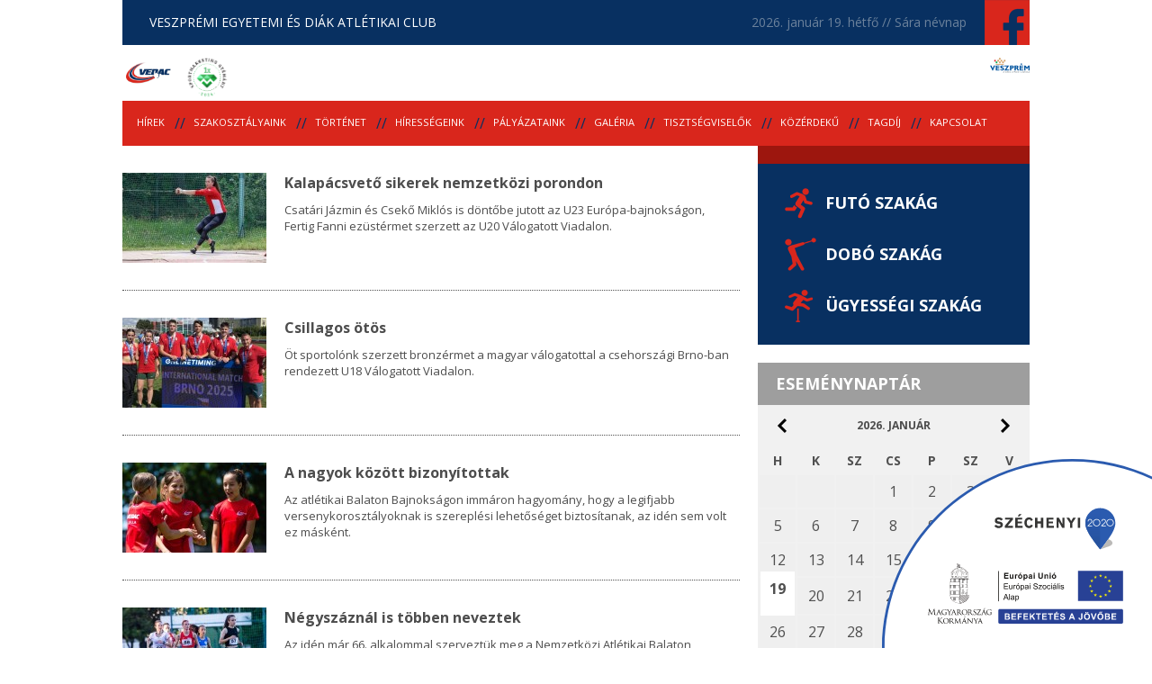

--- FILE ---
content_type: text/html; charset=utf-8
request_url: http://vedac.hu/hirek?page=5
body_size: 4495
content:
<!DOCTYPE html>
<!--[if lt IE 7]>
<html class="no-js lt-ie9 lt-ie8 lt-ie7"> <![endif]-->
<!--[if IE 7]>
<html class="no-js lt-ie9 lt-ie8"> <![endif]-->
<!--[if IE 8]>
<html class="no-js lt-ie9"> <![endif]-->
<!--[if gt IE 8]><!-->
<html class="no-js"> <!--<![endif]-->
    <head>
        <meta charset="utf-8">
        <meta http-equiv="X-UA-Compatible"
              content="IE=edge,chrome=1">
        <title>VEDAC – hírek</title>
        <meta name="keywords"
              content="">
        <meta name="description"
              content="">
        <meta name="viewport"
              content="width=device-width, initial-scale=1">

        <link rel="stylesheet"
              href="/sites/site/static/css/normalize.min.css">
        <link rel="stylesheet"
              href="/sites/site/static/css/main.css">
        <link rel="stylesheet"
              href="/sites/site/static/css/site.css?v=6">
        <link rel="stylesheet"
              href="/sites/site/static/css/pager.css">
        <link rel="stylesheet"
              href="/sites/site/static/css/calendar.css">
        <link rel="stylesheet"
              href="/sites/site/static/css/site-under-1220.css"
              media="(max-width: 1220px)">

        <script src="/controller/externals/jquery/jquery-1.9.1.js"></script>
        <script src="/sites/site/static/js/vendor/modernizr-2.6.2.min.js"></script>
        <script type="text/javascript"
                src="/controller/externals/prettyPhoto/js/jquery.prettyPhoto.js"></script>
        <link rel="stylesheet"
              href="/controller/externals/prettyPhoto/css/prettyPhoto.css"/>
        <script src="/sites/site/static/js/jquery.cycle2.min.js"></script>
        <script src="/sites/site/static/js/jquery.cycle2.carousel.min.js"></script>

        <script src="/controller/functions.js"></script>
        <link rel="icon"
              href="/sites/site/static/img/favicon.png"
              type="image/x-icon"/>
        <link rel="shortcut icon"
              href="/sites/site/static/img/favicon.png"
              type="image/x-icon"/>
        <link rel="icon"
              href="/favicon.png"
              type="image/x-icon"/>
        <link rel="shortcut icon"
              href="/favicon.png"
              type="image/x-icon"/>
        <!--[if gte IE 9]>
        <style type="text/css">
            .gradient {
                filter: none;
            }
        </style>
        <![endif]-->

                                <meta property="og:url"
              content="http://vedac.hu/hirek?page=5"/>
    </head>
    <body class="sub-page">
        <header id="header-1">
            <div class="name">Veszprémi Egyetemi és Diák Atlétikai Club</div>
            <div class="date">
                                2026. január 19. hétfő // Sára névnap
            </div>
            <a href="https://www.facebook.com/vedac.veszprem"
               target="_blank"
               class="facebook"></a>
        </header>
        <header id="header-2">
            <a href="/"
               class="logo"><img src="/sites/site/static/img/header-logo.png"
                                 alt=""/></a>
            <img style="width: 3em;
            margin-bottom: -0.6em;
            margin-left: 1em;" src="/sites/site/static/img/mmsz-sportmartketing.png" alt="">
            <img class="veszprem"
                 src="/sites/site/static/img/veszprem.png"/>
            
        </header>
                <nav class="mainmenu">
            <ul>
                <!--
    --><li class="">
	<a href="/hirek" class="current mainpage" style="transition-delay: 0ms;">Hírek</a>
	    </li><!--
    --><!--
    --><li class="">
	<a href="/szakosztalyaink" class="" style="transition-delay: 100ms;">Szakosztályaink</a>
	    </li><!--
    --><!--
    --><li class="">
	<a href="/tortenet" class="" style="transition-delay: 200ms;">Történet</a>
	    </li><!--
    --><!--
    --><li class="">
	<a href="/hiressegeink" class="" style="transition-delay: 300ms;">Hírességeink</a>
	    </li><!--
    --><!--
    --><li class="">
	<a href="/palyazataink" class="" style="transition-delay: 400ms;">Pályázataink</a>
	    </li><!--
    --><!--
    --><li class="">
	<a href="/galeria" class="" style="transition-delay: 500ms;">Galéria</a>
	    </li><!--
    --><!--
    --><li class="">
	<a href="/tisztsegviselok" class="" style="transition-delay: 600ms;">Tisztségviselők</a>
	    </li><!--
    --><!--
    --><li class="">
	<a href="/kozerdeku" class="" style="transition-delay: 700ms;">Közérdekű</a>
	    </li><!--
    --><!--
    --><li class="">
	<a href="/tagdij" class="" style="transition-delay: 800ms;">Tagdíj</a>
	    </li><!--
    --><!--
    --><li class="">
	<a href="/kapcsolat" class="" style="transition-delay: 900ms;">Kapcsolat</a>
	    </li><!--
    -->
            </ul>
        </nav>
        <div class="content-container">
            <div class="content">
                <div class="article-list">
    	<a href="/hirek/677-kalapacsveto-sikerek-nemzetkozi-porondon" class="item">
	    <div class="left">
		<img src="/data/image/160x100x1/2025/08/03/csatari_jazmin_lead.jpg" alt="" />
	    </div>
	    <div class="right">
		<div class="title">Kalapácsvető sikerek nemzetközi porondon</div>
		<div class="lead">
		    Csatári Jázmin és Csekő Miklós is döntőbe jutott az U23 Európa-bajnokságon, Fertig Fanni ezüstérmet szerzett az U20 Válogatott Viadalon.
		</div>
	    </div>
	    <div class="clear"></div>
	</a>
    	<a href="/hirek/676-csillagos-otos" class="item">
	    <div class="left">
		<img src="/data/image/160x100x1/2025/07/11/u18_valogatott_viadal_vedac_csapat_lead.jpg" alt="" />
	    </div>
	    <div class="right">
		<div class="title">Csillagos ötös</div>
		<div class="lead">
		    Öt sportolónk szerzett bronzérmet a magyar válogatottal a csehországi Brno-ban rendezett U18 Válogatott Viadalon.
		</div>
	    </div>
	    <div class="clear"></div>
	</a>
    	<a href="/hirek/675-a-nagyok-kozott-bizonyitottak" class="item">
	    <div class="left">
		<img src="/data/image/160x100x1/2025/07/11/65balaton-bajnoksag_-2_lead.jpg" alt="" />
	    </div>
	    <div class="right">
		<div class="title">A nagyok között bizonyítottak</div>
		<div class="lead">
		    Az atlétikai Balaton Bajnokságon immáron hagyomány, hogy a legifjabb versenykorosztályoknak is szereplési lehetőséget biztosítanak, az idén sem volt ez másként.
		</div>
	    </div>
	    <div class="clear"></div>
	</a>
    	<a href="/hirek/674-negyszaznal-is-tobben-neveztek" class="item">
	    <div class="left">
		<img src="/data/image/160x100x1/2025/07/09/bb_lead.jpg" alt="" />
	    </div>
	    <div class="right">
		<div class="title">Négyszáznál is többen neveztek</div>
		<div class="lead">
		    Az idén már 66. alkalommal szerveztük meg a Nemzetközi Atlétikai Balaton Bajnokságot, ahol az U10-es korosztálytól a felnőttekig versenyeztek a résztvevők.
		</div>
	    </div>
	    <div class="clear"></div>
	</a>
    	<a href="/hirek/673-nyolc-nap-alatt-harom-viadal" class="item">
	    <div class="left">
		<img src="/data/image/160x100x1/2025/07/09/horvath_botond_ob_lead.jpg" alt="" />
	    </div>
	    <div class="right">
		<div class="title">Nyolc nap alatt három viadal</div>
		<div class="lead">
		    Június közepén utcai futóversenyen, az U18-as magyar bajnokságon és egy stájer atlétikai viadalon vettek részt egyesületünk sportolói.
		</div>
	    </div>
	    <div class="clear"></div>
	</a>
    
</div>
    	<div class="pager">
	    		<a href="?page=1" class="first">&lt;&lt;</a>
		<a href="?page=4" class="prev">&lt;</a>
	    	    		...
	    	    				    <a href="?page=3">3</a>
			    				    <a href="?page=4">4</a>
			    				    <span>5</span>
			    				    <a href="?page=6">6</a>
			    				    <a href="?page=7">7</a>
			    
	    		...
	    	    		<a href="?page=6" class="next">&gt;</a>
		<a href="?page=136" class="last">&gt;&gt;</a>
	    	</div>
    

            </div>
            <aside>
                <ul class="menu2">
                                            <li>
                            <a href="/futo-szakag"
                               class="futo-szakag">Futó szakág</a>
                        </li>
                                            <li>
                            <a href="/dobo-szakag"
                               class="dobo-szakag">Dobó szakág</a>
                        </li>
                                            <li>
                            <a href="/ugyessegi-szakag"
                               class="ugyessegi-szakag">Ügyességi szakág</a>
                        </li>
                    
                </ul>
                <div class="box">
                    <div class="title">Eseménynaptár</div>
                    
<div id="UID17688163216222469807Rx3dmctf4yarbz589"
     class="calendar">
        
                        <div class="navigation">
                    <div class="prev-month">
                <a onclick="callPHP([{url: '/calendar/get', data: {year: '2025', month: '12', options: 'a%3A9%3A%7Bs%3A8%3A%22template%22%3Bs%3A20%3A%22sample%2Fcalendar.html%22%3Bs%3A18%3A%22navigationPosition%22%3Bs%3A3%3A%22top%22%3Bs%3A22%3A%22linkMaskOnDayWithEvent%22%3Bs%3A40%3A%22%2Fesemenynaptar%2F%25%25URL_DATE%25%25%2F%25%25URL_NAME%25%25%22%3Bs%3A23%3A%22linkMaskOnDayWithEvents%22%3Bs%3A27%3A%22%2Fesemenynaptar%2F%25%25URL_DATE%25%25%22%3Bs%3A9%3A%22monthType%22%3Bs%3A4%3A%22long%22%3Bs%3A13%3A%22filterDomains%22%3Bs%3A1%3A%221%22%3Bs%3A17%3A%22additionalClasses%22%3Bs%3A0%3A%22%22%3Bs%3A13%3A%22saveLastMonth%22%3Bb%3A1%3Bs%3A21%3A%22onMonthChangeCallback%22%3Bs%3A13%3A%22function%28%29+%7B%7D%22%3B%7D', uniqueID: 'UID17688163216222469807Rx3dmctf4yarbz589'}, target: '#UID17688163216222469807Rx3dmctf4yarbz589', success: function() {}}]);
                        return false;"
                   href="">december</a>
            </div>
                <div class="current">
            <div class="year">
                2026.
            </div>
            <div class="month">
                január
            </div>
        </div>
                    <div class="next-month">
                <a onclick="callPHP([{url: '/calendar/get', data: {year: '2026', month: '2', options: 'a%3A9%3A%7Bs%3A8%3A%22template%22%3Bs%3A20%3A%22sample%2Fcalendar.html%22%3Bs%3A18%3A%22navigationPosition%22%3Bs%3A3%3A%22top%22%3Bs%3A22%3A%22linkMaskOnDayWithEvent%22%3Bs%3A40%3A%22%2Fesemenynaptar%2F%25%25URL_DATE%25%25%2F%25%25URL_NAME%25%25%22%3Bs%3A23%3A%22linkMaskOnDayWithEvents%22%3Bs%3A27%3A%22%2Fesemenynaptar%2F%25%25URL_DATE%25%25%22%3Bs%3A9%3A%22monthType%22%3Bs%3A4%3A%22long%22%3Bs%3A13%3A%22filterDomains%22%3Bs%3A1%3A%221%22%3Bs%3A17%3A%22additionalClasses%22%3Bs%3A0%3A%22%22%3Bs%3A13%3A%22saveLastMonth%22%3Bb%3A1%3Bs%3A21%3A%22onMonthChangeCallback%22%3Bs%3A13%3A%22function%28%29+%7B%7D%22%3B%7D', uniqueID: 'UID17688163216222469807Rx3dmctf4yarbz589'}, target: '#UID17688163216222469807Rx3dmctf4yarbz589', success: function() {}}]);
                        return false;"
                   href="">február</a>
            </div>
            </div>

    <table class="days">
        <thead>
            <tr>
                <td>
                    h
                </td>
                <td>
                    k
                </td>
                <td>
                    sz
                </td>
                <td>
                    cs
                </td>
                <td>
                    p
                </td>
                <td>
                    sz
                </td>
                <td>
                    v
                </td>
            </tr>
        </thead>
        <tbody>
                            
                
                                    <tr>
                                <td class="other-month     "
                    data-index="29"
                    onmousemove="">
                    
                    
                </td>
                                            
                
                                <td class="other-month     "
                    data-index="30"
                    onmousemove="">
                    
                    
                </td>
                                            
                
                                <td class="other-month     "
                    data-index="31"
                    onmousemove="">
                    
                    
                </td>
                                                                                                                            
                
                                <td class="current-month     "
                    data-index="1"
                    onmousemove="">
                                                                        <a class="empty"
                               href="#nogo"
                               onclick="return false;">1</a>
                        
                    
                    
                </td>
                                            
                
                                <td class="current-month     "
                    data-index="2"
                    onmousemove="">
                                                                        <a class="empty"
                               href="#nogo"
                               onclick="return false;">2</a>
                        
                    
                    
                </td>
                                            
                
                                <td class="current-month     "
                    data-index="3"
                    onmousemove="">
                                                                        <a class="empty"
                               href="#nogo"
                               onclick="return false;">3</a>
                        
                    
                    
                </td>
                                            
                
                                <td class="current-month     "
                    data-index="4"
                    onmousemove="">
                                                                        <a class="empty"
                               href="#nogo"
                               onclick="return false;">4</a>
                        
                    
                    
                </td>
                                    </tr>
                                            
                
                                    <tr>
                                <td class="current-month     "
                    data-index="5"
                    onmousemove="">
                                                                        <a class="empty"
                               href="#nogo"
                               onclick="return false;">5</a>
                        
                    
                    
                </td>
                                            
                
                                <td class="current-month     "
                    data-index="6"
                    onmousemove="">
                                                                        <a class="empty"
                               href="#nogo"
                               onclick="return false;">6</a>
                        
                    
                    
                </td>
                                            
                
                                <td class="current-month     "
                    data-index="7"
                    onmousemove="">
                                                                        <a class="empty"
                               href="#nogo"
                               onclick="return false;">7</a>
                        
                    
                    
                </td>
                                            
                
                                <td class="current-month     "
                    data-index="8"
                    onmousemove="">
                                                                        <a class="empty"
                               href="#nogo"
                               onclick="return false;">8</a>
                        
                    
                    
                </td>
                                            
                
                                <td class="current-month     "
                    data-index="9"
                    onmousemove="">
                                                                        <a class="empty"
                               href="#nogo"
                               onclick="return false;">9</a>
                        
                    
                    
                </td>
                                            
                
                                <td class="current-month     "
                    data-index="10"
                    onmousemove="">
                                                                        <a class="empty"
                               href="#nogo"
                               onclick="return false;">10</a>
                        
                    
                    
                </td>
                                            
                
                                <td class="current-month     "
                    data-index="11"
                    onmousemove="">
                                                                        <a class="empty"
                               href="#nogo"
                               onclick="return false;">11</a>
                        
                    
                    
                </td>
                                    </tr>
                                            
                
                                    <tr>
                                <td class="current-month     "
                    data-index="12"
                    onmousemove="">
                                                                        <a class="empty"
                               href="#nogo"
                               onclick="return false;">12</a>
                        
                    
                    
                </td>
                                            
                
                                <td class="current-month     "
                    data-index="13"
                    onmousemove="">
                                                                        <a class="empty"
                               href="#nogo"
                               onclick="return false;">13</a>
                        
                    
                    
                </td>
                                            
                
                                <td class="current-month     "
                    data-index="14"
                    onmousemove="">
                                                                        <a class="empty"
                               href="#nogo"
                               onclick="return false;">14</a>
                        
                    
                    
                </td>
                                            
                
                                <td class="current-month     "
                    data-index="15"
                    onmousemove="">
                                                                        <a class="empty"
                               href="#nogo"
                               onclick="return false;">15</a>
                        
                    
                    
                </td>
                                            
                
                                <td class="current-month     "
                    data-index="16"
                    onmousemove="">
                                                                        <a class="empty"
                               href="#nogo"
                               onclick="return false;">16</a>
                        
                    
                    
                </td>
                                            
                
                                <td class="current-month     "
                    data-index="17"
                    onmousemove="">
                                                                        <a class="empty"
                               href="#nogo"
                               onclick="return false;">17</a>
                        
                    
                    
                </td>
                                            
                
                                <td class="current-month     "
                    data-index="18"
                    onmousemove="">
                                                                        <a class="empty"
                               href="#nogo"
                               onclick="return false;">18</a>
                        
                    
                    
                </td>
                                    </tr>
                                            
                
                                    <tr>
                                <td class="current-month   today   "
                    data-index="19"
                    onmousemove="">
                                                                        <a class="empty today"
                               href="#nogo"
                               onclick="return false;">19</a>
                        
                    
                    
                </td>
                                            
                
                                <td class="current-month     "
                    data-index="20"
                    onmousemove="">
                                                                        <a class="empty"
                               href="#nogo"
                               onclick="return false;">20</a>
                        
                    
                    
                </td>
                                            
                
                                <td class="current-month     "
                    data-index="21"
                    onmousemove="">
                                                                        <a class="empty"
                               href="#nogo"
                               onclick="return false;">21</a>
                        
                    
                    
                </td>
                                            
                
                                <td class="current-month     "
                    data-index="22"
                    onmousemove="">
                                                                        <a class="empty"
                               href="#nogo"
                               onclick="return false;">22</a>
                        
                    
                    
                </td>
                                            
                
                                <td class="current-month     "
                    data-index="23"
                    onmousemove="">
                                                                        <a class="empty"
                               href="#nogo"
                               onclick="return false;">23</a>
                        
                    
                    
                </td>
                                            
                
                                <td class="current-month     "
                    data-index="24"
                    onmousemove="">
                                                                        <a class="empty"
                               href="#nogo"
                               onclick="return false;">24</a>
                        
                    
                    
                </td>
                                            
                
                                <td class="current-month     "
                    data-index="25"
                    onmousemove="">
                                                                        <a class="empty"
                               href="#nogo"
                               onclick="return false;">25</a>
                        
                    
                    
                </td>
                                    </tr>
                                            
                
                                    <tr>
                                <td class="current-month     "
                    data-index="26"
                    onmousemove="">
                                                                        <a class="empty"
                               href="#nogo"
                               onclick="return false;">26</a>
                        
                    
                    
                </td>
                                            
                
                                <td class="current-month     "
                    data-index="27"
                    onmousemove="">
                                                                        <a class="empty"
                               href="#nogo"
                               onclick="return false;">27</a>
                        
                    
                    
                </td>
                                            
                
                                <td class="current-month     "
                    data-index="28"
                    onmousemove="">
                                                                        <a class="empty"
                               href="#nogo"
                               onclick="return false;">28</a>
                        
                    
                    
                </td>
                                            
                
                                <td class="current-month     "
                    data-index="29"
                    onmousemove="">
                                                                        <a class="empty"
                               href="#nogo"
                               onclick="return false;">29</a>
                        
                    
                    
                </td>
                                            
                
                                <td class="current-month     "
                    data-index="30"
                    onmousemove="">
                                                                        <a class="empty"
                               href="#nogo"
                               onclick="return false;">30</a>
                        
                    
                    
                </td>
                                            
                
                                <td class="current-month     "
                    data-index="31"
                    onmousemove="">
                                                                        <a class="empty"
                               href="#nogo"
                               onclick="return false;">31</a>
                        
                    
                    
                </td>
                                                                                                                            
                
                                <td class="other-month     "
                    data-index="1"
                    onmousemove="">
                    
                    
                </td>
                                    </tr>
                            
        </tbody>
    </table>
        </div>

                </div>
                
            </aside>
            <div class="clear"></div>
        </div>

        <div class="supporter-slideshow cycle-slideshow"
             data-cycle-fx=carousel
             data-cycle-timeout=2000
             data-cycle-pause-on-hover="true"
             data-cycle-slides=".supporter-item"
             data-cycle-carousel-visible=5
        >
                                                <div class="supporter-item">
                        <a href="http://www.veszprem.hu"><img data-id="13"
                                                   src="/data/image/180x200/2015/05/18/veszprem.jpg"
                                                   alt=""/></a>
                        
                    </div>
                                                                <div class="supporter-item">
                        <a href="http://www.vkszrt.hu"><img data-id="14"
                                                   src="/data/image/180x200/2015/05/18/vksz.jpg"
                                                   alt=""/></a>
                        
                    </div>
                                                                <div class="supporter-item">
                        <a href="http://www.schiedel.hu"><img data-id="15"
                                                   src="/data/image/180x200/2015/05/18/schiedel.jpg"
                                                   alt=""/></a>
                        
                    </div>
                                                                <div class="supporter-item">
                        <a href="http://www.vemevszer.hu"><img data-id="16"
                                                   src="/data/image/180x200/2015/05/18/vemevszer.jpg"
                                                   alt=""/></a>
                        
                    </div>
                                                                <div class="supporter-item">
                        <a href="http://www.conti-online.com/generator/www/start/com/en/index_en.html"><img data-id="17"
                                                   src="/data/image/180x200/2015/05/18/continental.jpg"
                                                   alt=""/></a>
                        
                    </div>
                                                                <div class="supporter-item">
                        <a href="http://www.hidraulikamunkahenger.hu/"><img data-id="21"
                                                   src="/data/image/180x200/2015/05/18/gkontakt.jpg"
                                                   alt=""/></a>
                        
                    </div>
                                                                <div class="supporter-item">
                        <a href="http://www.nagyonsiraly.hu/"><img data-id="22"
                                                   src="/data/image/180x200/2015/05/18/siraly.jpg"
                                                   alt=""/></a>
                        
                    </div>
                                                                <div class="supporter-item">
                        <a href="http://www.ujeuropaalapitvany.hu/"><img data-id="25"
                                                   src="/data/image/180x200/2015/05/18/uea.jpg"
                                                   alt=""/></a>
                        
                    </div>
                                                                <div class="supporter-item">
                        <a href="http://civil.info.hu/web/nea/home"><img data-id="26"
                                                   src="/data/image/180x200/2015/05/18/nea.jpg"
                                                   alt=""/></a>
                        
                    </div>
                                                                <div class="supporter-item">
                        <a href="http://mol.hu/hu/"><img data-id="27"
                                                   src="/data/image/180x200/2015/05/18/mol.jpg"
                                                   alt=""/></a>
                        
                    </div>
                            
        </div>

        <footer>
            <div class="container">
                <a href=""
                   class="logo">
                    <img src="/sites/site/static/img/footer-logo.png"
                         alt=""/>
                </a>
                <br/>
                <div class="col col1">
                    <div class="title">Kapcsolat</div>
                    <ul>
                        <li><span>cím</span> 8200 Veszprém, Wartha Vince u. 3.</li>
                        <li><span>telefon</span> +36 88 422 868</li>
                        <li><span>fax</span> +36 88 422 868</li>
                        <li>
                            <span>email</span> <a href="mailto:vedac@vedac.hu">vedac@vedac.hu</a>
                        </li>
                        <li>
                            <span>web</span> <a href="http://vedac.hu">vedac.hu</a>
                        </li>
                    </ul>
                    <p>
                        <b>Veszprémi Egyetemi és Diák Atlétikai Club<br/>
                            Közhasznú szervezet</b><br/>
                        Adószám: 19257475-1-19<br/>
                        bankszámlaszám: OTP 11748007-20909183<br/>
                    </p>
                </div>
                <div class="col col2">
                    <div class="title">Menü</div>
                    <ul class="ul1">
                        <!--
    --><li class="">
	<a href="/hirek" class="current mainpage" style="transition-delay: 0ms;">Hírek</a>
	    </li><!--
    --><!--
    --><li class="">
	<a href="/szakosztalyaink" class="" style="transition-delay: 100ms;">Szakosztályaink</a>
	    </li><!--
    --><!--
    --><li class="">
	<a href="/tortenet" class="" style="transition-delay: 200ms;">Történet</a>
	    </li><!--
    --><!--
    --><li class="">
	<a href="/hiressegeink" class="" style="transition-delay: 300ms;">Hírességeink</a>
	    </li><!--
    --><!--
    --><li class="">
	<a href="/palyazataink" class="" style="transition-delay: 400ms;">Pályázataink</a>
	    </li><!--
    --><!--
    --><li class="">
	<a href="/galeria" class="" style="transition-delay: 500ms;">Galéria</a>
	    </li><!--
    --><!--
    --><li class="">
	<a href="/tisztsegviselok" class="" style="transition-delay: 600ms;">Tisztségviselők</a>
	    </li><!--
    --><!--
    --><li class="">
	<a href="/kozerdeku" class="" style="transition-delay: 700ms;">Közérdekű</a>
	    </li><!--
    --><!--
    --><li class="">
	<a href="/tagdij" class="" style="transition-delay: 800ms;">Tagdíj</a>
	    </li><!--
    --><!--
    --><li class="">
	<a href="/kapcsolat" class="" style="transition-delay: 900ms;">Kapcsolat</a>
	    </li><!--
    -->
                    </ul>
                    <ul class="ul2">
                        <!--
    --><li class="">
	<a href="/futo-szakag" class="" style="transition-delay: 0ms;">Futó szakág</a>
	    </li><!--
    --><!--
    --><li class="">
	<a href="/dobo-szakag" class="" style="transition-delay: 100ms;">Dobó szakág</a>
	    </li><!--
    --><!--
    --><li class="">
	<a href="/ugyessegi-szakag" class="" style="transition-delay: 200ms;">Ügyességi szakág</a>
	    </li><!--
    -->
                    </ul>
                </div>
                <div class="col col3">
                    <div class="title">Közösségi média</div>
                    <a href="https://www.facebook.com/vedac.veszprem"
                       target="_blank">Facebook</a>
                </div>
                <div class="clear"></div>
                <div class="copyright">
                    VEDAC 2015®
                </div>
                <a href="http://creatic.hu"
                   target="_blank"
                   class="creatic"><img src=""
                                        alt=""/></a>
            </div>
        </footer>
        <script src="/sites/site/static/js/rem.min.js"></script>

        <script src="/sites/site/static/js/plugins.js"></script>
        <script src="/sites/site/static/js/main.js"></script>


		<img src="/sites/site/static/img/infoblokk-2.svg"
			 class="infoblokk"
			 alt="">

    </body>
</html>


--- FILE ---
content_type: text/css
request_url: http://vedac.hu/sites/site/static/css/site.css?v=6
body_size: 2365
content:
@import url(http://fonts.googleapis.com/css?family=Open+Sans:300italic,400italic,600italic,700italic,800italic,400,300,600,700,800&subset=latin,latin-ext);
@import url(http://fonts.googleapis.com/css?family=Open+Sans+Condensed:300,300italic,700&subset=latin,latin-ext);

.clear {
    clear: both;
}

body {
    font-family: 'OPEN Sans', sans-serif;
    font-size: 16px;
    color: #4d4d4d;
}


header#header-1 {
    background: #083061;
    height: 50px;
    position: relative;
    width: 1008px;    margin: 0 auto;
}
header#header-1 .name {
    font-size: 14px;
    color: white;
    text-transform: uppercase;
    position: absolute;
    left: 30px;
    top: 15px;
}
header#header-1 .date {
    color: #6b819b;
    font-size: 14px;
    position: absolute;
    right: 70px;
    top: 15px;
}
header#header-1 a.facebook {
    position: absolute;
    display: block;
    width: 50px;
    height: 50px;
    background: url(../img/header-facebook.png);
    right: 0;
    top: 0;
}
header#header-2 {
    position: relative;
    width: 1008px;
    margin: 0 auto;
    padding: 12px 0;
}
header#header-2 .veszprem {
  position: absolute;
  right: 0px;
  top: 14px;
  width: 44px;
}
header#header-2 a.logo {
    position: relative;
    top: 12px;
    left: 4px;
    z-index: 10;
    -webkit-transition: all 300ms ease;
    -moz-transition: all 300ms ease;
    -ms-transition: all 300ms ease;
    -o-transition: all 300ms ease;
    transition: all 300ms ease;
}

.sub-page header#header-2 a.logo {
    top: 0;
}
header#header-2 a.logo img {width: 50px;}
header#header-2 form {
    position: absolute;
    right: 0;
    top: 77px;
}
header#header-2 form input[type=text] {
    border: 0;
    outline: 0;
    padding: 13px;
    padding-right: 70px;
    width: 216px;
    font-style: italic;
    font-size: 20px;
    /*font-size: 2rem;*/
    padding-bottom: 14px;
}
header#header-2 form input[type=submit] {
    width: 50px;
    height: 50px;
    background: url(../img/header-btn-search.png);
    border: 0;
    outline: 0;
    position: absolute;
    right: 0;
    top: 0;
}
header#header-3 {
    margin-top: 0px;
    width: 1008px;    margin: 0 auto;
}
header#header-3 .left {
    width: 706px;
    float: left;
    margin-top: 22px;
    height: 370px;
    overflow: hidden;
}
header#header-3 .left .item {}

header#header-3 .left .item .lead {
    position: absolute;
    left: 0;
    bottom: 0;
    right: 0;
    padding: 20px;
    background: rgba(0,0,0,0.6);
    color: white;
}
header#header-3 .left .item img {}
header#header-3 .right {
    float: left;
    width: 302px;
    background: #083061;
    padding-top: 20px;
}
header#header-3 .right .item {
    height: 93px;
    padding-top: 16px;
    box-sizing: border-box;
    padding-left: 29px;
    position: relative;
    display: block;
    text-decoration: none;
    outline: 0;
    overflow: hidden;
}
header#header-3 .right .item .title {
    color: white;
    font-weight: bold;
    font-size: 18px;
    /*font-size: 0.4rem;*/
    text-transform: uppercase;
    max-width: 240px;
}
header#header-3 .right .item .date {
    font-size: 12px;
    color: #a5c4ea;
    text-transform: uppercase;
}
header#header-3 .right .item:hover {}
header#header-3 .right .item:hover .title{
    color: #d9261c;
}
header#header-3 .right .item.selected .title {
    color: #d9261c;
}
header#header-3 .right .item:hover .date {}
header#header-3 .right .item.selected:before {
    background: rgb(217, 38, 28);
    position: absolute;
    content: '';
    left: 0;
    top: 0;
    bottom: 0;
    width: 10px;
}
header#header-3 .right .item:hover:before {
    background: rgb(217, 38, 28);
    position: absolute;
    content: '';
    left: 0;
    top: 0;
    bottom: 0;
    width: 10px;
}
header#header-3 .right .item:hover:before {}
nav.mainmenu {
    background: #d9261c;
    height: 50px;
    text-align: center;
    width: 1008px;    margin: 0 auto;
}
nav.mainmenu ul {
    margin: 0;
    padding: 0;
}
nav.mainmenu ul li {
    float: left;
    position: relative;
}
nav.mainmenu ul li a {
    color: white;
    font-size: 14px;
    text-decoration: none;
    display: block;
    padding: 13px 16px;
    text-transform: uppercase;


    color: white;
    font-size: 11.1px;
    text-decoration: none;
    display: block;
    padding: 16px 16px;
    text-transform: uppercase;


}
nav.mainmenu ul li:hover {}
nav.mainmenu ul li:hover a {}
nav.mainmenu ul li:after {
    content: '//';
    position: absolute;
    top: 14px;
    right: -7px;
    color: #083061;
}
nav.mainmenu ul li:last-child:after {
    display: none;
}
.content-container {
    width: 1008px;    margin: 0 auto;
    padding-bottom: 20px;
}
.content-container .content {
    float: left;
    width: 706px;
    padding-right: 20px;
    box-sizing: border-box;
}
.content-container .content h1 {
    font-size: 34px;
    color: #4d4d4d;
    font-weight: normal;
}
.content-container .content .info {
    color: #aeaeae;
    margin-top: -20px;
    margin-bottom: 20px;
    text-transform: uppercase;
}
.content-container .content p {}
.content-container aside {
    width: 302px;
    float: left;
}
.content-container aside ul.menu2 {
    background: #083061;
    list-style-type: none;
    margin: 0;
    padding: 15px;
    position: relative;
    padding-top: 35px;
}
.content-container aside ul.menu2:before {
    content: '';
    background: #9d160e;
    position: absolute;
    left: 0;
    right: 0;
    top: 0;
    height: 20px;
}
.content-container aside ul.menu2 li {}
.content-container aside ul.menu2 li a {
    font-size: 18px;
    color: white;
    text-decoration: none;
    text-transform: uppercase;
    font-weight: bold;
    padding: 16px;
    display: block;
    padding-left: 60px;
    background-repeat: no-repeat;
    background-position: 15px center;
}
.content-container aside ul.menu2 li a.futo-szakag {
    background-image: url(../img/ic-futo-szakag.png);
}
.content-container aside ul.menu2 li a.dobo-szakag {
    background-image: url(../img/ic-dobo-szakag.png);
}
.content-container aside ul.menu2 li a.ugyessegi-szakag {
    background-image: url(../img/ic-ugyessegi-szakag.png);
}
.content-container aside .box {
    margin-top: 20px;
}
.content-container aside .box .title {
    background: #9e9e9e;
    color: white;
    text-transform: uppercase;
    font-size: 18px;
    padding: 11px;
    font-weight: bold;
    padding-left: 20px;
}
.content-container aside .box ul.tamogatok {
    margin: 0;
    padding: 0;
}
.content-container aside .box ul.tamogatok li {
    text-align: center;
    margin: 20px;
    list-style-type: none;
}
.content-container aside .box ul.tamogatok li a {}
.content-container aside .box ul.tamogatok li a img {}
footer {
    background: #083061;
}
footer .container {
    width: 1008px;    margin: 0 auto;
    position: relative;
    padding-bottom: 50px;
}

footer .container:after {
    background: #d9261c;
    content: '';
    position: absolute;
    left: 0;
    right: 0;
    height: 20px;
    bottom: 0;
}
footer .container a.logo {
    position: relative;
    top: 60px;
    left: 0;
    z-index: 10;
    display: block;
    width: 48px;
    margin-bottom: 60px;
    -webkit-transition: all 300ms ease;
    -moz-transition: all 300ms ease;
    -ms-transition: all 300ms ease;
    -o-transition: all 300ms ease;
    transition: all 300ms ease;
}
footer .container a.logo img {
    width: 100%;
}
footer .container .col {
    color: white;
    padding-top: 60px;
    float: left;
    margin-right: 80px;
}
footer .container .col.col1 {}
footer .container .col.col2 {}
footer .container .col.col3 {}
footer .container .col .title {
    font-size: 17px;
    color: #d9261c;
    text-transform: uppercase;
    font-weight: bold;
}
footer .container .col1 ul {
    margin: 0;
    padding: 0;
}
footer .container .col1 ul li {
    font-size: 13px;
    text-transform: uppercase;
    list-style-type: none;
    line-height: 150%;
}
footer .container .col1 ul li span {
    display: inline-block;
    width: 80px;
}
footer .container .col1 ul li a {
    text-decoration: none;
    color: white;
    font-size: 13px;
}
footer .container .col1 ul li a:hover {}
footer .container .col2 ul1 {}
footer .container .col2 ul1 li {}
footer .container .col2 ul1 li a {}
footer .container .col2 ul1 li a:hover {}
footer .container .col2 ul2 {}
footer .container .col2 ul2 li {}
footer .container .col2 ul2 li a {}
footer .container .col2 ul2 li a hover {}
footer .container .col3 a {
    font-size: 13px;
    color: white;
    text-transform: uppercase;
    text-decoration: none;
}
footer .container .copyright {
    color: white;
    position: absolute;
}
footer .container a.creatic {
    /* background-image: url(../img/creatic.svg); */
    /* background-size: 65px; */
    display: block;
    width: 65px;
    height: 12px;
    position: absolute;
    right: 0;
}

footer .container a.creatic:hover:after {
    opacity: 1;
}

footer .container a.creatic:hover:before {
    opacity: 0;
}

footer .container a.creatic:before {
    background-image: url(../img/creatic.svg);    background-size: 65px;    display: block;    width: 65px;    
    height: 12px;    position: absolute;    left: 0;    top: 0;    content: '';    
    background-position: left top;
    opacity: 1;
    -webkit-transition: all 300ms ease;
    -moz-transition: all 300ms ease;
    -ms-transition: all 300ms ease;
    -o-transition: all 300ms ease;
    transition: all 300ms ease;
}

footer .container a.creatic:after {
    background-image: url(../img/creatic.svg);    background-size: 65px;    display: block;    width: 65px;    
    height: 12px;    position: absolute;    
    left: 0;
    top: 0;
    content: '';
    background-position: left bottom;
    opacity: 0;
    -webkit-transition: all 300ms ease;
    -moz-transition: all 300ms ease;
    -ms-transition: all 300ms ease;
    -o-transition: all 300ms ease;
    transition: all 300ms ease;
}
footer .container a.creatic img

.article-list {}
.article-list .item {
    display: block;
    margin: 30px 0;
    color: #4d4d4d;
    border-bottom: dotted 1px #505050;
    padding-bottom: 30px;
}

.article-list .item:last-child {
    border-bottom: none;
}
.article-list .item .left {
    float: left;
    width: 160px;
    height: 100px;
    margin-right: 20px;
}
.article-list .item .left img {
    background: #ccc;
    width: 160px;
    height: 100px;
}
.article-list .item .right {
    float: left;
    width: 500px;
}
.article-list .item .right .title {
    font-weight: bold;
}
.article-list .item .right .lead {
    font-size: 13px;
    margin-top: 10px;
}


.galleries .item:nth-child(3n) {
    margin-right: 0;
}

.galleries .item {
    display: block;
    float: left;
    width: 208px;
    margin-right: 30px;
    text-decoration: none;
    color: #4f4f4f;
    margin-bottom: 30px;
    position: relative;
}

.galleries .item .title {
    font-weight: bold;
    position: absolute;
    left: 0;
    right: 0;
    bottom: 0;
    padding: 10px;
    background: rgba(217, 38, 28, 0.5);
    color: white;
    text-shadow: 0px 0px 3px rgba(0, 0, 0, 0.81);
    font-size: 13px;
}

.galleries .item img {}


ul.search {
    margin: 0;
    padding: 0;
    list-style-type: none;
}
ul.search li {
    border-bottom: dotted 1px #ccc;
    padding: 10px;
}
ul.search li a {
    position: relative;
    display: block;
    padding-right: 130px;
}

a, a:focus, a:link, a:visited {
    color: rgb(157, 22, 14);
    text-decoration: none;
    font-size: 16px;
}
ul.search li a span {
    position: absolute;
    width: 100px;
    font-size: 9px;
    text-transform: uppercase;
    color: #ccc;
    right: 0;
    text-align: right;
    top: 5px;
}
ul.search li:last-child {}
.supporter-slideshow {
    width: 1008px !important;
    margin: 0 auto;
    margin-bottom: 40px;
    /* padding-left: 15px; */
}

.supporter-slideshow .supporter-item {
    /* margin: 0 12px; */
}

.supporter-slideshow .supporter-item a {
    display: block;
    margin: 0 10px;
}

.supporter-slideshow .supporter-item a img {
    width: 180px;
    height: 200px;
}
body > .infoblokk {
    position: fixed;
    right: 0;
    bottom: 0;
    width: 300px;
}

--- FILE ---
content_type: text/css
request_url: http://vedac.hu/sites/site/static/css/pager.css
body_size: 550
content:
/*
To change this license header, choose License Headers in Project Properties.
To change this template file, choose Tools | Templates
and open the template in the editor.
*/
/* 
    Created on : 2014.04.18., 14:17:24
    Author     : PÃ©ter
*/

.pager {
    margin: 20px 0;

}

.pager a.first {
    background-image: url(../img/arrow-left-double.svg);    background-size: 10px 10px;    background-repeat: no-repeat;
    background-position: center;
    text-indent: -10000px;
    min-width: 10px;
    top: -1px;    position: relative;
}
.pager a.prev {
    background-image: url(../img/arrow-left-single.svg);    background-size: 10px 10px;    background-repeat: no-repeat;
    background-position: center;
    text-indent: -10000px;
    min-width: 10px;
    top: -1px;    position: relative;
}
.pager a.next {
    background-image: url(../img/arrow-right-single.svg);    
    background-size: 10px 10px;    background-repeat: no-repeat;
    background-position: center;
    text-indent: -10000px;
    padding: 5px;
    display: inline-flex;
    min-width: 10px;
}
.pager a.last {
    background-image: url(../img/arrow-right-double.svg);    
    background-size: 10px 10px;    background-repeat: no-repeat;
    background-position: center;
    text-indent: -10000px;
    padding: 5px;
    display: inline-block;
    min-width: 10px;
}

.pager a, .pager span {
    font-size: 15px;
    color: #4f4f4f;
    display:inline-block;
    /* padding:5px 7px; */
    text-decoration:none;
    padding: 5px;
    font-size: 12px;
    font-weight: bold;
    min-width: 10px;
}
.pager a.arrow {
    font-size: 14px;
    position: relative;
    top: 0px;
    padding: 2px 7px;
}
.pager a:hover {
    background-color: #eaeade;
    color: black;
}
.pager span {
    color:#999;
    text-decoration:none;

    font-size: 12px;
    font-weight: bold;
    padding: 5px;
    display: inline-block;
}


--- FILE ---
content_type: text/css
request_url: http://vedac.hu/sites/site/static/css/calendar.css
body_size: 1060
content:

.calendar {
    margin-bottom: 20px;
    background: #f1f1f1;
}

.calendar > .navigation {
    position: relative;
    height: 25px;
    margin: 0px 0px;
    /* background: #fea203; */
    font-weight: bold;
    padding: 10px 0;
}
.calendar > .navigation > .prev-month {
    position: absolute;
    top: 4px;
    left: 5px;
    background: url(../img/arrow-left.svg) no-repeat left 6px;
    padding-left: 10px;
    background-size: 6px;
}
.calendar > .navigation > .prev-month a {
    text-align: left;
    font-family: DINEAN;
    font-family: arial;
    color: #404646;
    font-size: 9px;
    text-transform: uppercase;
    text-decoration: none;

    background: url(../img/arrow-left.svg) no-repeat;
    text-indent: -10000px;
    position: absolute;
    width: 24px;
    height: 26px;
    top: 6px;
    background-size: 10px;
    background-position: center;
}
.calendar > .navigation > .prev-month a:hover {

}
.calendar > .navigation > .current {
    text-align: center;
    font-family: 'OPEN Sans', sans-serif;
    /* color: white; */
    padding: 5px;
    font-size: 12px;
    text-transform: uppercase;
    font-weight: bold;
}
.calendar > .navigation > .current > .year {
    display: inline-block;

}
.calendar > .navigation > .current > .month {
    display: inline-block;

}
.calendar > .navigation > .next-month {
    position: absolute;    top: 4px;    
    right: 5px;    
    background: url(../img/arrow-right.svg) no-repeat right 6px;    
    padding-right: 10px;    background-size: 6px;
}
.calendar > .navigation > .next-month a {
    text-align: left;                    text-transform: uppercase;    text-decoration: none;    
    background: url(../img/arrow-right.svg) no-repeat;    text-indent: -10000px;    position: absolute;    width: 24px;    height: 26px;    top: 6px;
    right: 10px;
    background-size: 10px;
    background-position: center;
}
.calendar > .navigation > .next-month a:hover {

}
.calendar > .days {
    margin: 0px 0px;
    width: 100%;
    table-layout: fixed;
}
.calendar > .days > thead > tr > td {
    text-align: center;
    color: #505050;
    font-size: 14px;
    text-transform: uppercase;
    text-decoration: none;
    padding: 5px 3px;
    font-weight: bold;
}
.calendar > .days > tbody > tr > td {
    text-align: left;
    color: #505050;
    font-size: 16px;
    text-transform: uppercase;
    text-decoration: none;
    /* border: solid 1px #999999; */
    text-align: center;
    height: 34px;
    position: relative;
    background: rgb(239, 239, 239);
}

.calendar > .days > tbody > tr > td:nth-child(2n) {
    background: rgb(239, 239, 239);
}
.calendar > .days > tbody > tr > td > a{
    display: inline-block;
    /* padding: 5px 6px; */
    /* width: 21px; */
    text-align: center;
    font-family: 'OPEN Sans', sans-serif;
    color: #505050;
    font-size: 16px;
    text-transform: uppercase;
    text-decoration: none;
}

.calendar > .days > tbody > tr > td:nth-child(2n) > a {
    /* background: rgb(246, 246, 246); */
}
.calendar > .days > tbody > tr > td > a.event {
}
.calendar > .days > tbody > tr > td > a.event.single {
    background: #083061;
    color: white;
    font-weight: bold;
    width: 27px;
    box-sizing: border-box;
    vertical-align: middle;
    /* display: table-cell; */
    /* position: absolute; */
    /* left: 0; */
    /* right: 0; */
    /* top: 0; */
    /* bottom: 0; */
    padding: 3px 0px;
    display: inline-block;
}
.calendar > .days > tbody > tr > td > a.event.multiple {
    background: #083061;    color: white;    font-weight: bold;    
    width: 27px;    box-sizing: border-box;        vertical-align: middle;    
    display: inline-block;
    padding: 3px 0px;
}
.calendar > .days > tbody > tr > td > a:hover {

}
.calendar > .days > tbody > tr > td > a.event:hover {

}
.calendar > .days > tbody > tr > td.other-month {

}
.calendar > .days > tbody > tr > td.other-month a{

}
.calendar > .days > tbody > tr > td.other-month a:hover{

}
.calendar > .days > tbody > tr > td.current-month{

}
.calendar > .days > tbody > tr > td.current-month a{
}

.calendar > .days > tbody > tr > td a.today {
    background: white;
    font-weight: bold;
    width: 100%;
    height: 100%;
    padding: 8px 0;
}
.calendar > .days > tbody > tr > td.current-month a:hover{

}
.calendar-tooltip  {
    border-radius: 5px;
    font-size: 10px;
    z-index: 9000;
    padding: 10px;
    background: black;
    color: white;
    position: absolute;
}
.calendar-tooltip p {
    margin: 0;
}
.calendar-tooltip p a {
    color: white;    white-space: nowrap;    text-decoration: none;
    padding: 2px 0;
    display: block;
}
.calendar > .days > tbody > tr > td .calendar-tooltip {
    display: none;
}
.calendar > .days > tbody > tr > td:hover .calendar-tooltip {
    display: block;
}

--- FILE ---
content_type: text/css
request_url: http://vedac.hu/sites/site/static/css/site-under-1220.css
body_size: 138
content:
header#header-2 a.logo {
    left: 0px;
}

.sub-page header#header-2 a.logo {
    top: 0px;
}

footer .container a.logo {
    left: 0px;
}

--- FILE ---
content_type: image/svg+xml
request_url: http://vedac.hu/sites/site/static/img/arrow-left-single.svg
body_size: 897
content:
<?xml version="1.0" encoding="UTF-8" standalone="no"?>
<!-- Created with Inkscape (http://www.inkscape.org/) -->

<svg
   xmlns:dc="http://purl.org/dc/elements/1.1/"
   xmlns:cc="http://creativecommons.org/ns#"
   xmlns:rdf="http://www.w3.org/1999/02/22-rdf-syntax-ns#"
   xmlns:svg="http://www.w3.org/2000/svg"
   xmlns="http://www.w3.org/2000/svg"
   xmlns:sodipodi="http://sodipodi.sourceforge.net/DTD/sodipodi-0.dtd"
   xmlns:inkscape="http://www.inkscape.org/namespaces/inkscape"
   width="68.441711mm"
   height="108.38377mm"
   viewBox="0 0 242.51 384.03696"
   id="svg2"
   version="1.1"
   inkscape:version="0.91 r13725"
   sodipodi:docname="arrow-left-single.svg">
  <defs
     id="defs4" />
  <sodipodi:namedview
     id="base"
     pagecolor="#ffffff"
     bordercolor="#666666"
     borderopacity="1.0"
     inkscape:pageopacity="0.0"
     inkscape:pageshadow="2"
     inkscape:zoom="0.35"
     inkscape:cx="281"
     inkscape:cy="289.16085"
     inkscape:document-units="px"
     inkscape:current-layer="layer1"
     showgrid="false"
     borderlayer="false"
     fit-margin-top="0"
     fit-margin-left="0"
     fit-margin-right="0"
     fit-margin-bottom="0"
     inkscape:window-width="1920"
     inkscape:window-height="1027"
     inkscape:window-x="1912"
     inkscape:window-y="-8"
     inkscape:window-maximized="1" />
  <metadata
     id="metadata7">
    <rdf:RDF>
      <cc:Work
         rdf:about="">
        <dc:format>image/svg+xml</dc:format>
        <dc:type
           rdf:resource="http://purl.org/dc/dcmitype/StillImage" />
        <dc:title></dc:title>
      </cc:Work>
    </rdf:RDF>
  </metadata>
  <g
     inkscape:label="1. réteg"
     inkscape:groupmode="layer"
     id="layer1"
     transform="translate(-94,-437.48608)">
    <path
       d="m 196.322,629.50506 140.188,140.856 -51.406,51.162 L 94,629.50506 l 191.104,-192.019 51.406,51.161 z"
       id="arrow-31-icon"
       inkscape:connector-curvature="0"
       sodipodi:nodetypes="ccccccc" />
  </g>
</svg>


--- FILE ---
content_type: image/svg+xml
request_url: http://vedac.hu/sites/site/static/img/arrow-left.svg
body_size: 989
content:
<?xml version="1.0" encoding="UTF-8" standalone="no"?>
<!-- The icon can be used freely in both personal and commercial projects with no attribution required, but always appreciated. 
You may NOT sub-license, resell, rent, redistribute or otherwise transfer the icon without express written permission from iconmonstr.com -->

<svg
   xmlns:dc="http://purl.org/dc/elements/1.1/"
   xmlns:cc="http://creativecommons.org/ns#"
   xmlns:rdf="http://www.w3.org/1999/02/22-rdf-syntax-ns#"
   xmlns:svg="http://www.w3.org/2000/svg"
   xmlns="http://www.w3.org/2000/svg"
   xmlns:sodipodi="http://sodipodi.sourceforge.net/DTD/sodipodi-0.dtd"
   xmlns:inkscape="http://www.inkscape.org/namespaces/inkscape"
   version="1.1"
   x="0px"
   y="0px"
   width="260.168"
   height="412"
   viewBox="0 0 260.168 412"
   enable-background="new 0 0 512 512"
   xml:space="preserve"
   id="svg3345"
   inkscape:version="0.91 r13725"
   sodipodi:docname="arrow-left.svg"><metadata
     id="metadata3352"><rdf:RDF><cc:Work
         rdf:about=""><dc:format>image/svg+xml</dc:format><dc:type
           rdf:resource="http://purl.org/dc/dcmitype/StillImage" /><dc:title></dc:title></cc:Work></rdf:RDF></metadata><defs
     id="defs3350" /><sodipodi:namedview
     pagecolor="#ffffff"
     bordercolor="#666666"
     borderopacity="1"
     objecttolerance="10"
     gridtolerance="10"
     guidetolerance="10"
     inkscape:pageopacity="0"
     inkscape:pageshadow="2"
     inkscape:window-width="1920"
     inkscape:window-height="1027"
     id="namedview3348"
     showgrid="false"
     fit-margin-top="0"
     fit-margin-left="0"
     fit-margin-right="0"
     fit-margin-bottom="0"
     inkscape:zoom="0.1484648"
     inkscape:cx="-761.5745"
     inkscape:cy="319.13656"
     inkscape:window-x="1912"
     inkscape:window-y="-8"
     inkscape:window-maximized="1"
     inkscape:current-layer="svg3345" /><polygon
     id="arrow-25-icon"
     points="142.332,407.113 292.727,256 142.332,104.886 197.48,50 402.5,256 197.48,462 "
     transform="matrix(-1,0,0,1,402.5,-50)" /></svg>

--- FILE ---
content_type: image/svg+xml
request_url: http://vedac.hu/sites/site/static/img/arrow-right.svg
body_size: 982
content:
<?xml version="1.0" encoding="UTF-8" standalone="no"?>
<!-- The icon can be used freely in both personal and commercial projects with no attribution required, but always appreciated. 
You may NOT sub-license, resell, rent, redistribute or otherwise transfer the icon without express written permission from iconmonstr.com -->

<svg
   xmlns:dc="http://purl.org/dc/elements/1.1/"
   xmlns:cc="http://creativecommons.org/ns#"
   xmlns:rdf="http://www.w3.org/1999/02/22-rdf-syntax-ns#"
   xmlns:svg="http://www.w3.org/2000/svg"
   xmlns="http://www.w3.org/2000/svg"
   xmlns:sodipodi="http://sodipodi.sourceforge.net/DTD/sodipodi-0.dtd"
   xmlns:inkscape="http://www.inkscape.org/namespaces/inkscape"
   version="1.1"
   x="0px"
   y="0px"
   width="260.168"
   height="412"
   viewBox="0 0 260.168 412"
   enable-background="new 0 0 512 512"
   xml:space="preserve"
   id="svg3345"
   inkscape:version="0.91 r13725"
   sodipodi:docname="arrow-right.svg"><metadata
     id="metadata3352"><rdf:RDF><cc:Work
         rdf:about=""><dc:format>image/svg+xml</dc:format><dc:type
           rdf:resource="http://purl.org/dc/dcmitype/StillImage" /><dc:title></dc:title></cc:Work></rdf:RDF></metadata><defs
     id="defs3350" /><sodipodi:namedview
     pagecolor="#ffffff"
     bordercolor="#666666"
     borderopacity="1"
     objecttolerance="10"
     gridtolerance="10"
     guidetolerance="10"
     inkscape:pageopacity="0"
     inkscape:pageshadow="2"
     inkscape:window-width="1920"
     inkscape:window-height="1027"
     id="namedview3348"
     showgrid="false"
     fit-margin-top="0"
     fit-margin-left="0"
     fit-margin-right="0"
     fit-margin-bottom="0"
     inkscape:zoom="0.1484648"
     inkscape:cx="-761.5745"
     inkscape:cy="319.13656"
     inkscape:window-x="1912"
     inkscape:window-y="-8"
     inkscape:window-maximized="1"
     inkscape:current-layer="svg3345" /><polygon
     id="arrow-25-icon"
     points="197.48,462 142.332,407.113 292.727,256 142.332,104.886 197.48,50 402.5,256 "
     transform="translate(-142.332,-50)" /></svg>

--- FILE ---
content_type: image/svg+xml
request_url: http://vedac.hu/sites/site/static/img/creatic.svg
body_size: 3660
content:
<?xml version="1.0" encoding="UTF-8" standalone="no"?>
<!-- Created with Inkscape (http://www.inkscape.org/) -->

<svg
   xmlns:dc="http://purl.org/dc/elements/1.1/"
   xmlns:cc="http://creativecommons.org/ns#"
   xmlns:rdf="http://www.w3.org/1999/02/22-rdf-syntax-ns#"
   xmlns:svg="http://www.w3.org/2000/svg"
   xmlns="http://www.w3.org/2000/svg"
   xmlns:sodipodi="http://sodipodi.sourceforge.net/DTD/sodipodi-0.dtd"
   xmlns:inkscape="http://www.inkscape.org/namespaces/inkscape"
   width="169.21057mm"
   height="66.395859mm"
   viewBox="0 0 599.56502 235.26091"
   id="svg2"
   version="1.1"
   inkscape:version="0.91 r13725"
   sodipodi:docname="creatic.svg">
  <defs
     id="defs4" />
  <sodipodi:namedview
     id="base"
     pagecolor="#ffffff"
     bordercolor="#666666"
     borderopacity="1.0"
     inkscape:pageopacity="0.0"
     inkscape:pageshadow="2"
     inkscape:zoom="3.959798"
     inkscape:cx="337.95714"
     inkscape:cy="100.46967"
     inkscape:document-units="px"
     inkscape:current-layer="g4146"
     showgrid="false"
     fit-margin-top="0"
     fit-margin-left="0"
     fit-margin-right="0"
     fit-margin-bottom="0"
     borderlayer="true"
     inkscape:window-width="3440"
     inkscape:window-height="1387"
     inkscape:window-x="1912"
     inkscape:window-y="-8"
     inkscape:window-maximized="1" />
  <metadata
     id="metadata7">
    <rdf:RDF>
      <cc:Work
         rdf:about="">
        <dc:format>image/svg+xml</dc:format>
        <dc:type
           rdf:resource="http://purl.org/dc/dcmitype/StillImage" />
        <dc:title></dc:title>
      </cc:Work>
    </rdf:RDF>
  </metadata>
  <g
     inkscape:label="1. réteg"
     inkscape:groupmode="layer"
     id="layer1"
     transform="translate(428.85073,-350.64792)">
    <g
       transform="matrix(1.25,0,0,-1.25,-429.21694,586.90982)"
       inkscape:label="ink_ext_XXXXXX"
       id="g4144">
      <g
         transform="scale(0.1,0.1)"
         id="g4146">
        <path
           inkscape:connector-curvature="0"
           id="path4148"
           style="fill:#ffffff;fill-opacity:1;fill-rule:nonzero;stroke:none"
           d="m 376.219,693.395 c 26.121,0 52.226,-2.243 78.336,-6.723 26.105,-4.496 51.199,-10.609 75.269,-18.359 24.067,-7.762 46.516,-17.348 67.321,-28.766 20.8,-11.418 38.957,-24.07 54.468,-37.945 l -48.961,-73.434 c -33.453,25.297 -67.523,44.883 -102.203,58.746 -34.679,13.875 -72.004,20.801 -111.988,20.801 -29.371,0 -56.305,-4.684 -80.777,-14.067 -24.473,-9.382 -45.696,-24.488 -63.649,-45.289 -17.941,-20.8 -32.019,-47.531 -42.226,-80.171 -10.192,-32.625 -15.293,-71.801 -15.293,-117.497 0,-45.679 5.101,-84.855 15.293,-117.496 10.207,-32.625 24.691,-59.355 43.453,-80.156 18.765,-20.816 41.418,-35.906 67.926,-45.289 26.527,-9.3789 55.687,-14.0781 87.519,-14.0781 39.981,0 77.305,6.9371 111.984,20.8161 34.684,13.864 68.739,33.45 102.204,58.746 L 663.84,99.8008 C 648.348,85.9219 630.188,73.2734 609.387,61.8516 588.574,50.4336 566.137,40.8477 542.066,33.0859 518,25.3359 492.902,19.2227 466.797,14.7266 440.688,10.2461 414.566,8.00781 388.461,8.00781 330.539,8.00781 277.703,15.5508 229.969,30.6445 182.238,45.7344 141.645,67.7656 108.18,96.7383 74.7305,125.703 48.8242,161.395 30.4648,203.824 12.1094,246.266 2.92969,295.211 2.92969,350.691 c 0,54.672 9.17971,103.434 27.53511,146.262 18.3594,42.836 43.8594,78.742 76.5002,107.711 32.629,28.973 71.805,51 117.496,66.09 45.695,15.094 96.273,22.641 151.758,22.641" />
        <path
           inkscape:connector-curvature="0"
           id="path4150"
           style="fill:#ffffff;fill-opacity:1;fill-rule:nonzero;stroke:none"
           d="m 1269.68,583.242 -146.87,0 c -55.48,0 -97.91,-14.89 -127.283,-44.668 C 966.152,508.793 951.465,464.52 951.465,405.77 l 0,-373.2895 -171.356,0 0,373.2895 c 0,83.238 26.325,147.894 78.942,193.996 52.633,46.097 128.308,69.156 227.039,69.156 l 183.59,0 0,-85.68" />
        <path
           inkscape:connector-curvature="0"
           id="path4152"
           style="fill:#ffffff;fill-opacity:1;fill-rule:nonzero;stroke:none"
           d="m 1698.06,93.6719 c 39.98,0 77.31,6.9371 111.99,20.8161 34.68,13.864 68.74,33.45 102.2,58.746 l 48.95,-73.4332 c -15.5,-13.8789 -33.66,-26.5274 -54.46,-37.9492 -20.81,-11.418 -43.25,-21.0039 -67.32,-28.7657 -24.07,-7.75 -49.16,-13.8632 -75.27,-18.3593 -26.11,-4.4805 -52.23,-6.71879 -78.33,-6.71879 -57.93,0 -110.76,7.54299 -158.5,22.63669 -47.73,15.0899 -88.32,37.1211 -121.78,66.0938 -33.46,28.9647 -59.36,64.6567 -77.72,107.0857 -18.36,42.442 -27.53,91.387 -27.53,146.867 0,54.672 8.77,103.434 26.3,146.262 17.55,42.836 42.03,78.742 73.44,107.711 31.41,28.973 68.75,51 111.99,66.09 43.25,15.094 90.98,22.641 143.19,22.641 48.97,0 95.06,-7.344 138.32,-22.032 43.23,-14.687 80.77,-36.109 112.59,-64.254 31.83,-28.144 57.11,-62.218 75.89,-102.203 18.77,-39.968 28.15,-85.258 28.15,-135.855 l 0,-85.664 -522.62,0 c 9.79,-67.727 33.25,-116.282 70.37,-145.657 37.14,-29.371 83.84,-44.0581 140.15,-44.0581 z m -42.85,520.1721 c -23.65,0 -45.68,-4.496 -66.08,-13.473 -20.4,-8.961 -38.14,-23.246 -53.25,-42.832 -15.09,-19.586 -27.32,-44.871 -36.72,-75.879 -9.38,-31.008 -14.46,-68.547 -15.29,-112.609 l 342.7,0 c 0,42.441 -4.9,79.16 -14.69,110.152 -9.79,31.008 -22.65,56.508 -38.55,76.5 -15.92,19.992 -34.28,34.68 -55.08,44.063 -20.81,9.382 -41.82,14.078 -63.04,14.078" />
        <path
           inkscape:connector-curvature="0"
           id="path4154"
           style="fill:#ffffff;fill-opacity:1;fill-rule:nonzero;stroke:none"
           d="m 2291.65,234.426 c 0,-77.512 46.93,-116.27 140.76,-116.27 l 171.34,0 0,232.535 -171.34,0 c -93.83,0 -140.76,-38.753 -140.76,-116.265 z m 312.1,201.945 c 0,58.75 -15.29,102 -45.89,129.738 -30.59,27.743 -70.38,41.606 -119.34,41.606 -36.71,0 -72.61,-5.508 -107.69,-16.524 -35.09,-11.015 -66.51,-25.906 -94.25,-44.668 l -42.83,73.434 c 17.95,12.246 37.74,22.856 59.35,31.836 21.63,8.961 43.86,16.52 66.71,22.637 22.84,6.113 45.49,10.808 67.93,14.078 22.44,3.254 43.44,4.887 63.03,4.887 52.23,0 98.33,-6.118 138.29,-18.36 39.99,-12.226 73.86,-29.777 101.6,-52.633 27.74,-22.839 48.75,-49.972 63.03,-81.386 14.28,-31.411 21.42,-66.293 21.42,-104.645 l 0,-403.8905 -342.7,0 c -110.96,0 -192.77,16.7265 -245.4,50.1758 -52.62,33.4647 -78.94,84.0467 -78.94,151.7697 0,67.726 26.32,118.32 78.94,151.769 52.63,33.453 134.44,50.176 245.4,50.176 l 171.34,0" />
        <path
           inkscape:connector-curvature="0"
           id="path4156"
           style="fill:#ffffff;fill-opacity:1;fill-rule:nonzero;stroke:none"
           d="m 2985.39,583.242 -116.27,0 0,85.68 116.27,0 0,195.832 171.35,0 0,-195.832 189.7,0 0,-85.68 -189.7,0 0,-318.211 c 0,-31.011 3.47,-57.332 10.41,-78.945 6.94,-21.625 16.32,-39.176 28.14,-52.633 11.84,-13.457 25.5,-23.461 41,-29.98 15.51,-6.5355 31.83,-9.8011 48.96,-9.8011 24.48,0 48.14,3.8711 71,11.6371 22.83,7.746 42.02,16.105 57.51,25.082 l 36.72,-79.5551 c -24.47,-12.2421 -52.42,-22.4296 -83.84,-30.6015 -31.41,-8.1524 -62.62,-12.22659 -93.63,-12.22659 -92.2,0 -163.18,22.83599 -212.96,68.53129 -49.77,45.6949 -74.66,108.5199 -74.66,188.4919 l 0,318.211" />
        <path
           inkscape:connector-curvature="0"
           id="path4158"
           style="fill:#ec008c;fill-opacity:1;fill-rule:nonzero;stroke:none"
           d="m 4795.97,109.82 c 0,-24.4762 -8.37,-45.902 -25.09,-64.2575 -16.73,-18.3594 -38.96,-27.5391 -66.7,-27.5391 -27.74,0 -49.99,9.1797 -66.72,27.5391 -16.72,18.3555 -25.07,39.7813 -25.07,64.2575 0,24.489 8.35,45.895 25.07,64.254 16.73,18.356 38.98,27.539 66.72,27.539 26.91,0 48.95,-9.183 66.09,-27.539 17.13,-18.359 25.7,-39.765 25.7,-64.254" />
        <path
           inkscape:connector-curvature="0"
           id="path4160"
           style="fill:#ec008c;fill-opacity:1;fill-rule:nonzero;stroke:none"
           d="m 3554.52,32.4805 171.348,0 0,624.195 -171.348,0 0,-624.195 z" />
        <path
           inkscape:connector-curvature="0"
           id="path4162"
           style="fill:#ffffff;fill-opacity:1;fill-rule:nonzero;stroke:none"
           d="m 4217.11,693.395 c 26.12,0 52.23,-2.243 78.34,-6.723 26.1,-4.496 51.19,-10.609 75.26,-18.359 24.08,-7.762 46.52,-17.348 67.33,-28.766 20.8,-11.418 38.95,-24.07 54.46,-37.945 l -48.96,-73.434 c -33.45,25.297 -67.52,44.883 -102.2,58.746 -34.68,13.875 -72,20.801 -111.99,20.801 -29.37,0 -56.3,-4.684 -80.78,-14.067 -24.47,-9.382 -45.69,-24.488 -63.64,-45.289 -17.94,-20.8 -32.02,-47.531 -42.23,-80.171 -10.19,-32.625 -15.29,-71.801 -15.29,-117.497 0,-45.679 5.1,-84.855 15.29,-117.496 10.21,-32.625 24.69,-59.355 43.45,-80.156 18.77,-20.816 41.42,-35.906 67.93,-45.289 26.53,-9.3789 55.69,-14.0781 87.52,-14.0781 39.98,0 77.31,6.9371 111.99,20.8161 34.68,13.864 68.73,33.45 102.2,58.746 l 48.94,-73.4332 c -15.49,-13.8789 -33.65,-26.5274 -54.45,-37.9492 -20.82,-11.418 -43.25,-21.0039 -67.32,-28.7657 -24.07,-7.75 -49.17,-13.8632 -75.27,-18.3593 -26.11,-4.4805 -52.23,-6.71879 -78.34,-6.71879 -57.92,0 -110.76,7.54299 -158.49,22.63669 -47.73,15.0899 -88.32,37.1211 -121.79,66.0938 -33.45,28.9647 -59.36,64.6567 -77.71,107.0857 -18.36,42.442 -27.54,91.387 -27.54,146.867 0,54.672 9.18,103.434 27.54,146.262 18.35,42.836 43.85,78.742 76.5,107.711 32.62,28.973 71.8,51 117.5,66.09 45.69,15.094 96.27,22.641 151.75,22.641" />
      </g>
    </g>
    <g
       transform="matrix(1.25,0,0,-1.25,-428.78196,458.74217)"
       inkscape:label="ink_ext_XXXXXX"
       id="g4144-8">
      <g
         transform="scale(0.1,0.1)"
         id="g4146-8"
         style="fill:#4084d8;fill-opacity:1">
        <path
           inkscape:connector-curvature="0"
           id="path4148-2"
           style="fill:#4084d8;fill-opacity:1;fill-rule:nonzero;stroke:none"
           d="m 376.219,693.395 c 26.121,0 52.226,-2.243 78.336,-6.723 26.105,-4.496 51.199,-10.609 75.269,-18.359 24.067,-7.762 46.516,-17.348 67.321,-28.766 20.8,-11.418 38.957,-24.07 54.468,-37.945 l -48.961,-73.434 c -33.453,25.297 -67.523,44.883 -102.203,58.746 -34.679,13.875 -72.004,20.801 -111.988,20.801 -29.371,0 -56.305,-4.684 -80.777,-14.067 -24.473,-9.382 -45.696,-24.488 -63.649,-45.289 -17.941,-20.8 -32.019,-47.531 -42.226,-80.171 -10.192,-32.625 -15.293,-71.801 -15.293,-117.497 0,-45.679 5.101,-84.855 15.293,-117.496 10.207,-32.625 24.691,-59.355 43.453,-80.156 18.765,-20.816 41.418,-35.906 67.926,-45.289 26.527,-9.3789 55.687,-14.0781 87.519,-14.0781 39.981,0 77.305,6.9371 111.984,20.8161 34.684,13.864 68.739,33.45 102.204,58.746 L 663.84,99.8008 C 648.348,85.9219 630.188,73.2734 609.387,61.8516 588.574,50.4336 566.137,40.8477 542.066,33.0859 518,25.3359 492.902,19.2227 466.797,14.7266 440.688,10.2461 414.566,8.00781 388.461,8.00781 330.539,8.00781 277.703,15.5508 229.969,30.6445 182.238,45.7344 141.645,67.7656 108.18,96.7383 74.7305,125.703 48.8242,161.395 30.4648,203.824 12.1094,246.266 2.92969,295.211 2.92969,350.691 c 0,54.672 9.17971,103.434 27.53511,146.262 18.3594,42.836 43.8594,78.742 76.5002,107.711 32.629,28.973 71.805,51 117.496,66.09 45.695,15.094 96.273,22.641 151.758,22.641" />
        <path
           inkscape:connector-curvature="0"
           id="path4150-6"
           style="fill:#4084d8;fill-opacity:1;fill-rule:nonzero;stroke:none"
           d="m 1269.68,583.242 -146.87,0 c -55.48,0 -97.91,-14.89 -127.283,-44.668 C 966.152,508.793 951.465,464.52 951.465,405.77 l 0,-373.2895 -171.356,0 0,373.2895 c 0,83.238 26.325,147.894 78.942,193.996 52.633,46.097 128.308,69.156 227.039,69.156 l 183.59,0 0,-85.68" />
        <path
           inkscape:connector-curvature="0"
           id="path4152-0"
           style="fill:#4084d8;fill-opacity:1;fill-rule:nonzero;stroke:none"
           d="m 1698.06,93.6719 c 39.98,0 77.31,6.9371 111.99,20.8161 34.68,13.864 68.74,33.45 102.2,58.746 l 48.95,-73.4332 c -15.5,-13.8789 -33.66,-26.5274 -54.46,-37.9492 -20.81,-11.418 -43.25,-21.0039 -67.32,-28.7657 -24.07,-7.75 -49.16,-13.8632 -75.27,-18.3593 -26.11,-4.4805 -52.23,-6.71879 -78.33,-6.71879 -57.93,0 -110.76,7.54299 -158.5,22.63669 -47.73,15.0899 -88.32,37.1211 -121.78,66.0938 -33.46,28.9647 -59.36,64.6567 -77.72,107.0857 -18.36,42.442 -27.53,91.387 -27.53,146.867 0,54.672 8.77,103.434 26.3,146.262 17.55,42.836 42.03,78.742 73.44,107.711 31.41,28.973 68.75,51 111.99,66.09 43.25,15.094 90.98,22.641 143.19,22.641 48.97,0 95.06,-7.344 138.32,-22.032 43.23,-14.687 80.77,-36.109 112.59,-64.254 31.83,-28.144 57.11,-62.218 75.89,-102.203 18.77,-39.968 28.15,-85.258 28.15,-135.855 l 0,-85.664 -522.62,0 c 9.79,-67.727 33.25,-116.282 70.37,-145.657 37.14,-29.371 83.84,-44.0581 140.15,-44.0581 z m -42.85,520.1721 c -23.65,0 -45.68,-4.496 -66.08,-13.473 -20.4,-8.961 -38.14,-23.246 -53.25,-42.832 -15.09,-19.586 -27.32,-44.871 -36.72,-75.879 -9.38,-31.008 -14.46,-68.547 -15.29,-112.609 l 342.7,0 c 0,42.441 -4.9,79.16 -14.69,110.152 -9.79,31.008 -22.65,56.508 -38.55,76.5 -15.92,19.992 -34.28,34.68 -55.08,44.063 -20.81,9.382 -41.82,14.078 -63.04,14.078" />
        <path
           inkscape:connector-curvature="0"
           id="path4154-8"
           style="fill:#4084d8;fill-opacity:1;fill-rule:nonzero;stroke:none"
           d="m 2291.65,234.426 c 0,-77.512 46.93,-116.27 140.76,-116.27 l 171.34,0 0,232.535 -171.34,0 c -93.83,0 -140.76,-38.753 -140.76,-116.265 z m 312.1,201.945 c 0,58.75 -15.29,102 -45.89,129.738 -30.59,27.743 -70.38,41.606 -119.34,41.606 -36.71,0 -72.61,-5.508 -107.69,-16.524 -35.09,-11.015 -66.51,-25.906 -94.25,-44.668 l -42.83,73.434 c 17.95,12.246 37.74,22.856 59.35,31.836 21.63,8.961 43.86,16.52 66.71,22.637 22.84,6.113 45.49,10.808 67.93,14.078 22.44,3.254 43.44,4.887 63.03,4.887 52.23,0 98.33,-6.118 138.29,-18.36 39.99,-12.226 73.86,-29.777 101.6,-52.633 27.74,-22.839 48.75,-49.972 63.03,-81.386 14.28,-31.411 21.42,-66.293 21.42,-104.645 l 0,-403.8905 -342.7,0 c -110.96,0 -192.77,16.7265 -245.4,50.1758 -52.62,33.4647 -78.94,84.0467 -78.94,151.7697 0,67.726 26.32,118.32 78.94,151.769 52.63,33.453 134.44,50.176 245.4,50.176 l 171.34,0" />
        <path
           inkscape:connector-curvature="0"
           id="path4156-6"
           style="fill:#4084d8;fill-opacity:1;fill-rule:nonzero;stroke:none"
           d="m 2985.39,583.242 -116.27,0 0,85.68 116.27,0 0,195.832 171.35,0 0,-195.832 189.7,0 0,-85.68 -189.7,0 0,-318.211 c 0,-31.011 3.47,-57.332 10.41,-78.945 6.94,-21.625 16.32,-39.176 28.14,-52.633 11.84,-13.457 25.5,-23.461 41,-29.98 15.51,-6.5355 31.83,-9.8011 48.96,-9.8011 24.48,0 48.14,3.8711 71,11.6371 22.83,7.746 42.02,16.105 57.51,25.082 l 36.72,-79.5551 c -24.47,-12.2421 -52.42,-22.4296 -83.84,-30.6015 -31.41,-8.1524 -62.62,-12.22659 -93.63,-12.22659 -92.2,0 -163.18,22.83599 -212.96,68.53129 -49.77,45.6949 -74.66,108.5199 -74.66,188.4919 l 0,318.211" />
        <path
           inkscape:connector-curvature="0"
           id="path4158-6"
           style="fill:#4084d8;fill-opacity:1;fill-rule:nonzero;stroke:none"
           d="m 4795.97,109.82 c 0,-24.4762 -8.37,-45.902 -25.09,-64.2575 -16.73,-18.3594 -38.96,-27.5391 -66.7,-27.5391 -27.74,0 -49.99,9.1797 -66.72,27.5391 -16.72,18.3555 -25.07,39.7813 -25.07,64.2575 0,24.489 8.35,45.895 25.07,64.254 16.73,18.356 38.98,27.539 66.72,27.539 26.91,0 48.95,-9.183 66.09,-27.539 17.13,-18.359 25.7,-39.765 25.7,-64.254" />
        <path
           inkscape:connector-curvature="0"
           id="path4160-6"
           style="fill:#4084d8;fill-opacity:1;fill-rule:nonzero;stroke:none"
           d="m 3554.52,32.4805 171.348,0 0,624.195 -171.348,0 0,-624.195 z" />
        <path
           inkscape:connector-curvature="0"
           id="path4162-2"
           style="fill:#4084d8;fill-opacity:1;fill-rule:nonzero;stroke:none"
           d="m 4217.11,693.395 c 26.12,0 52.23,-2.243 78.34,-6.723 26.1,-4.496 51.19,-10.609 75.26,-18.359 24.08,-7.762 46.52,-17.348 67.33,-28.766 20.8,-11.418 38.95,-24.07 54.46,-37.945 l -48.96,-73.434 c -33.45,25.297 -67.52,44.883 -102.2,58.746 -34.68,13.875 -72,20.801 -111.99,20.801 -29.37,0 -56.3,-4.684 -80.78,-14.067 -24.47,-9.382 -45.69,-24.488 -63.64,-45.289 -17.94,-20.8 -32.02,-47.531 -42.23,-80.171 -10.19,-32.625 -15.29,-71.801 -15.29,-117.497 0,-45.679 5.1,-84.855 15.29,-117.496 10.21,-32.625 24.69,-59.355 43.45,-80.156 18.77,-20.816 41.42,-35.906 67.93,-45.289 26.53,-9.3789 55.69,-14.0781 87.52,-14.0781 39.98,0 77.31,6.9371 111.99,20.8161 34.68,13.864 68.73,33.45 102.2,58.746 l 48.94,-73.4332 c -15.49,-13.8789 -33.65,-26.5274 -54.45,-37.9492 -20.82,-11.418 -43.25,-21.0039 -67.32,-28.7657 -24.07,-7.75 -49.17,-13.8632 -75.27,-18.3593 -26.11,-4.4805 -52.23,-6.71879 -78.34,-6.71879 -57.92,0 -110.76,7.54299 -158.49,22.63669 -47.73,15.0899 -88.32,37.1211 -121.79,66.0938 -33.45,28.9647 -59.36,64.6567 -77.71,107.0857 -18.36,42.442 -27.54,91.387 -27.54,146.867 0,54.672 9.18,103.434 27.54,146.262 18.35,42.836 43.85,78.742 76.5,107.711 32.62,28.973 71.8,51 117.5,66.09 45.69,15.094 96.27,22.641 151.75,22.641" />
      </g>
    </g>
  </g>
</svg>


--- FILE ---
content_type: image/svg+xml
request_url: http://vedac.hu/sites/site/static/img/infoblokk-2.svg
body_size: 36310
content:
<?xml version="1.0" encoding="UTF-8" standalone="no"?>
<!-- Created with Inkscape (http://www.inkscape.org/) -->

<svg
   xmlns:dc="http://purl.org/dc/elements/1.1/"
   xmlns:cc="http://creativecommons.org/ns#"
   xmlns:rdf="http://www.w3.org/1999/02/22-rdf-syntax-ns#"
   xmlns:svg="http://www.w3.org/2000/svg"
   xmlns="http://www.w3.org/2000/svg"
   xmlns:sodipodi="http://sodipodi.sourceforge.net/DTD/sodipodi-0.dtd"
   xmlns:inkscape="http://www.inkscape.org/namespaces/inkscape"
   width="71.131111mm"
   height="49.777332mm"
   viewBox="0 0 71.131111 49.777332"
   version="1.1"
   id="svg8144"
   inkscape:version="0.92.4 (5da689c313, 2019-01-14)"
   sodipodi:docname="infoblokk-2.svg">
  <defs
     id="defs8138">
    <clipPath
       id="clipPath1995"
       clipPathUnits="userSpaceOnUse">
      <path
         inkscape:connector-curvature="0"
         id="path1993"
         d="m 165.804,190.025 h 220.7 v 152.517 h -220.7 z" />
    </clipPath>
    <clipPath
       id="clipPath1937"
       clipPathUnits="userSpaceOnUse">
      <path
         inkscape:connector-curvature="0"
         id="path1935"
         d="m 246.686,254.877 h 137.68 v 53.14 h -137.68 z" />
    </clipPath>
    <clipPath
       id="clipPath1837"
       clipPathUnits="userSpaceOnUse">
      <path
         inkscape:connector-curvature="0"
         id="path1835"
         d="m 336.706,283.254 c 0,-3.776 2.905,-8.31 3.664,-9.496 v 0 c 0.759,-1.184 6.941,-10.054 7.558,-10.054 v 0 h 0.002 v 30.774 c -6.189,0 -11.224,-5.035 -11.224,-11.224" />
    </clipPath>
    <clipPath
       id="clipPath1821"
       clipPathUnits="userSpaceOnUse">
      <path
         inkscape:connector-curvature="0"
         id="path1819"
         d="m 246.686,254.877 h 137.68 v 53.14 h -137.68 z" />
    </clipPath>
    <clipPath
       id="clipPath1673"
       clipPathUnits="userSpaceOnUse">
      <path
         inkscape:connector-curvature="0"
         id="path1671"
         d="M 0,595.276 H 841.89 V 0 H 0 Z" />
    </clipPath>
    <clipPath
       id="clipPath955"
       clipPathUnits="userSpaceOnUse">
      <path
         inkscape:connector-curvature="0"
         id="path953"
         d="m 207.856,197.044 h 168.259 v 70.108 H 207.856 Z" />
    </clipPath>
    <clipPath
       id="clipPath847"
       clipPathUnits="userSpaceOnUse">
      <path
         inkscape:connector-curvature="0"
         id="path845"
         d="M 0,595.276 H 841.89 V 0 H 0 Z" />
    </clipPath>
    <clipPath
       id="clipPath831"
       clipPathUnits="userSpaceOnUse">
      <path
         inkscape:connector-curvature="0"
         id="path829"
         d="m 165.804,190.025 h 220.7 v 152.517 h -220.7 z" />
    </clipPath>
  </defs>
  <sodipodi:namedview
     id="base"
     pagecolor="#ffffff"
     bordercolor="#666666"
     borderopacity="1.0"
     inkscape:pageopacity="0.0"
     inkscape:pageshadow="2"
     inkscape:zoom="6.0829286"
     inkscape:cx="121.70866"
     inkscape:cy="95.102218"
     inkscape:document-units="mm"
     inkscape:current-layer="layer1"
     showgrid="false"
     fit-margin-top="0"
     fit-margin-left="0"
     fit-margin-right="0"
     fit-margin-bottom="0"
     inkscape:pagecheckerboard="true"
     inkscape:window-width="3440"
     inkscape:window-height="1387"
     inkscape:window-x="1912"
     inkscape:window-y="-8"
     inkscape:window-maximized="1" />
  <metadata
     id="metadata8141">
    <rdf:RDF>
      <cc:Work
         rdf:about="">
        <dc:format>image/svg+xml</dc:format>
        <dc:type
           rdf:resource="http://purl.org/dc/dcmitype/StillImage" />
        <dc:title></dc:title>
      </cc:Work>
    </rdf:RDF>
  </metadata>
  <g
     inkscape:label="Layer 1"
     inkscape:groupmode="layer"
     id="layer1"
     transform="translate(4.9877987,-19.369023)">
    <g
       transform="matrix(0.35277777,0,0,-0.35277777,-70.206707,136.18295)"
       id="g825">
      <g
         clip-path="url(#clipPath831)"
         id="g827">
        <g
           transform="translate(326.9807,330.1766)"
           id="g833">
          <path
             inkscape:connector-curvature="0"
             id="path835"
             style="fill:#ffffff;fill-opacity:1;fill-rule:nonzero;stroke:none"
             d="m 0,0 c -77.838,0 -141.159,-63.309 -141.159,-141.129 0,-47.476 36.539,-104.495 46.077,-119.397 9.544,-14.903 87.29,-126.423 95.06,-126.423 H 0 0.025 c 7.763,0 85.513,111.52 95.05,126.423 9.545,14.902 46.08,71.921 46.08,119.397 C 141.155,-63.309 77.842,0 0,0" />
        </g>
        <g
           transform="translate(326.9805,329.2271)"
           id="g837">
          <path
             inkscape:connector-curvature="0"
             id="path839"
             style="fill:#2b5baf;fill-opacity:1;fill-rule:nonzero;stroke:none"
             d="m 0,0 c -77.312,0 -140.209,-62.884 -140.209,-140.179 0,-31.273 15.438,-71.249 45.885,-118.82 4.669,-7.291 26.403,-38.79 48.03,-68.577 38.478,-52.998 45.149,-57.39 46.277,-57.474 1.165,0.085 7.835,4.48 46.312,57.477 21.656,29.828 43.372,61.308 47.98,68.508 37.965,59.273 45.931,97.364 45.931,118.886 C 140.206,-62.884 77.31,0 0,0 m 0.025,-386.949 c -1.407,0 -5.547,0 -47.68,58.015 -21.71,29.893 -43.562,61.563 -48.226,68.846 -30.688,47.947 -46.227,88.267 -46.227,119.909 0,78.343 63.749,142.078 142.108,142.078 78.357,0 142.104,-63.735 142.104,-142.078 0,-31.672 -15.548,-72.009 -46.215,-119.888 -4.659,-7.28 -26.495,-38.932 -48.236,-68.867 C 5.521,-386.949 1.385,-386.949 0.025,-386.949" />
        </g>
      </g>
    </g>
    <g
       transform="matrix(0.35277777,0,0,-0.35277777,-70.206707,136.18295)"
       id="g841">
      <g
         clip-path="url(#clipPath847)"
         id="g843">
        <g
           transform="translate(272.0034,224.8945)"
           id="g849">
          <path
             inkscape:connector-curvature="0"
             id="path851"
             style="fill:#100f0d;fill-opacity:1;fill-rule:nonzero;stroke:none"
             d="m 0,0 c -0.136,0 -0.247,0.11 -0.247,0.247 v 22.186 c 0,0.136 0.111,0.247 0.247,0.247 0.136,0 0.247,-0.111 0.247,-0.247 V 0.247 C 0.247,0.11 0.136,0 0,0" />
        </g>
        <path
           inkscape:connector-curvature="0"
           id="path853"
           style="fill:#284195;fill-opacity:1;fill-rule:nonzero;stroke:none"
           d="m 331.252,247.63 h 33.645 v -22.489 h -33.645 z" />
        <g
           transform="translate(348.1082,243.4271)"
           id="g855">
          <path
             inkscape:connector-curvature="0"
             id="path857"
             style="fill:#f7ef0a;fill-opacity:1;fill-rule:nonzero;stroke:none"
             d="m 0,0 -0.761,-0.522 0.291,0.856 -0.78,0.552 h 0.969 L 0.027,1.791 0.309,0.886 H 1.273 L 0.481,0.332 0.743,-0.527 Z" />
        </g>
        <g
           transform="translate(348.1082,228.0581)"
           id="g859">
          <path
             inkscape:connector-curvature="0"
             id="path861"
             style="fill:#f7ef0a;fill-opacity:1;fill-rule:nonzero;stroke:none"
             d="m 0,0 -0.761,-0.523 0.291,0.855 -0.78,0.554 h 0.969 L 0.027,1.791 0.309,0.886 H 1.273 L 0.481,0.332 0.743,-0.527 Z" />
        </g>
        <g
           transform="translate(340.4441,235.7537)"
           id="g863">
          <path
             inkscape:connector-curvature="0"
             id="path865"
             style="fill:#f7ef0a;fill-opacity:1;fill-rule:nonzero;stroke:none"
             d="m 0,0 -0.761,-0.522 0.291,0.856 -0.781,0.552 h 0.97 L 0.027,1.791 0.309,0.886 H 1.273 L 0.481,0.33 0.742,-0.527 Z" />
        </g>
        <g
           transform="translate(341.5348,239.6679)"
           id="g867">
          <path
             inkscape:connector-curvature="0"
             id="path869"
             style="fill:#f7ef0a;fill-opacity:1;fill-rule:nonzero;stroke:none"
             d="m 0,0 -0.761,-0.522 0.291,0.856 -0.781,0.552 h 0.969 L 0.026,1.791 0.306,0.886 H 1.272 L 0.48,0.332 0.741,-0.529 Z" />
        </g>
        <g
           transform="translate(344.2428,242.4213)"
           id="g871">
          <path
             inkscape:connector-curvature="0"
             id="path873"
             style="fill:#f7ef0a;fill-opacity:1;fill-rule:nonzero;stroke:none"
             d="m 0,0 -0.761,-0.522 0.291,0.856 -0.78,0.552 h 0.97 L 0.027,1.791 0.309,0.886 H 1.274 L 0.481,0.332 0.743,-0.527 Z" />
        </g>
        <g
           transform="translate(351.8413,242.4213)"
           id="g875">
          <path
             inkscape:connector-curvature="0"
             id="path877"
             style="fill:#f7ef0a;fill-opacity:1;fill-rule:nonzero;stroke:none"
             d="m 0,0 -0.761,-0.522 0.291,0.856 -0.78,0.552 h 0.97 L 0.027,1.791 0.309,0.886 H 1.274 L 0.481,0.332 0.742,-0.527 Z" />
        </g>
        <g
           transform="translate(354.6169,239.6679)"
           id="g879">
          <path
             inkscape:connector-curvature="0"
             id="path881"
             style="fill:#f7ef0a;fill-opacity:1;fill-rule:nonzero;stroke:none"
             d="m 0,0 -0.762,-0.522 0.292,0.856 -0.78,0.552 h 0.969 L 0.027,1.791 0.309,0.886 H 1.273 L 0.481,0.332 0.742,-0.529 Z" />
        </g>
        <g
           transform="translate(341.5009,231.938)"
           id="g883">
          <path
             inkscape:connector-curvature="0"
             id="path885"
             style="fill:#f7ef0a;fill-opacity:1;fill-rule:nonzero;stroke:none"
             d="m 0,0 -0.761,-0.522 0.291,0.856 -0.78,0.552 h 0.968 L 0.027,1.793 0.309,0.886 H 1.273 L 0.48,0.332 0.742,-0.527 Z" />
        </g>
        <g
           transform="translate(344.21,229.086)"
           id="g887">
          <path
             inkscape:connector-curvature="0"
             id="path889"
             style="fill:#f7ef0a;fill-opacity:1;fill-rule:nonzero;stroke:none"
             d="m 0,0 -0.761,-0.522 0.291,0.856 -0.78,0.552 h 0.969 L 0.027,1.791 0.308,0.886 H 1.274 L 0.48,0.33 0.742,-0.529 Z" />
        </g>
        <g
           transform="translate(351.908,229.086)"
           id="g891">
          <path
             inkscape:connector-curvature="0"
             id="path893"
             style="fill:#f7ef0a;fill-opacity:1;fill-rule:nonzero;stroke:none"
             d="m 0,0 -0.761,-0.522 0.291,0.856 -0.78,0.552 h 0.968 L 0.027,1.791 0.309,0.886 H 1.273 L 0.48,0.33 0.742,-0.529 Z" />
        </g>
        <g
           transform="translate(354.6489,231.938)"
           id="g895">
          <path
             inkscape:connector-curvature="0"
             id="path897"
             style="fill:#f7ef0a;fill-opacity:1;fill-rule:nonzero;stroke:none"
             d="m 0,0 -0.76,-0.522 0.291,0.856 -0.779,0.552 H -0.28 L 0.028,1.793 0.309,0.886 H 1.274 L 0.482,0.332 0.743,-0.527 Z" />
        </g>
        <g
           transform="translate(355.6739,235.7537)"
           id="g899">
          <path
             inkscape:connector-curvature="0"
             id="path901"
             style="fill:#f7ef0a;fill-opacity:1;fill-rule:nonzero;stroke:none"
             d="m 0,0 -0.761,-0.522 0.291,0.856 -0.78,0.552 h 0.969 L 0.027,1.791 0.309,0.886 H 1.274 L 0.48,0.33 0.742,-0.527 Z" />
        </g>
        <path
           inkscape:connector-curvature="0"
           id="path903"
           style="fill:#ffffff;fill-opacity:1;fill-rule:nonzero;stroke:none"
           d="m 331.263,225.13 h 33.615 v 22.49 h -33.615 z m 33.636,-0.022 h -33.658 v 22.533 h 33.658 z" />
      </g>
    </g>
    <g
       transform="matrix(0.35277777,0,0,-0.35277777,-70.206707,136.18295)"
       id="g949">
      <g
         clip-path="url(#clipPath955)"
         id="g951">
        <g
           transform="translate(279.322,241.8474)"
           id="g957">
          <path
             inkscape:connector-curvature="0"
             id="path959"
             style="fill:#100f0d;fill-opacity:1;fill-rule:nonzero;stroke:none"
             d="m 0,0 v 0.717 h -2.373 v 1.156 h 2.132 V 2.588 H -2.373 V 3.53 h 2.292 V 4.249 H -3.232 V 0 Z M 3.726,0 V 3.078 H 2.912 V 1.78 C 2.912,1.339 2.891,1.063 2.851,0.949 2.81,0.836 2.735,0.741 2.626,0.665 2.515,0.589 2.39,0.551 2.252,0.551 2.13,0.551 2.029,0.579 1.95,0.636 1.87,0.694 1.816,0.77 1.787,0.868 1.756,0.965 1.741,1.231 1.741,1.664 V 3.078 H 0.927 V 1.131 c 0,-0.29 0.036,-0.518 0.11,-0.682 C 1.11,0.285 1.23,0.158 1.394,0.066 c 0.164,-0.09 0.349,-0.135 0.556,-0.135 0.203,0 0.396,0.047 0.579,0.141 C 2.71,0.167 2.858,0.297 2.97,0.461 V 0 Z m 1.891,0.951 c 0,0.523 0.022,0.868 0.067,1.032 0.046,0.163 0.108,0.277 0.188,0.34 0.079,0.063 0.176,0.094 0.29,0.094 0.117,0 0.244,-0.045 0.382,-0.133 L 6.796,2.993 C 6.624,3.097 6.445,3.148 6.259,3.148 6.129,3.148 6.011,3.114 5.907,3.049 5.804,2.984 5.687,2.847 5.558,2.64 V 3.078 H 4.802 V 0 H 5.617 Z M 7.399,0.682 C 7.531,0.436 7.726,0.249 7.983,0.122 8.239,-0.006 8.508,-0.069 8.79,-0.069 c 0.456,0 0.834,0.152 1.135,0.459 0.3,0.306 0.45,0.692 0.45,1.157 0,0.462 -0.148,0.844 -0.447,1.147 C 9.631,2.997 9.25,3.148 8.784,3.148 8.482,3.148 8.209,3.081 7.965,2.947 7.721,2.814 7.531,2.621 7.399,2.369 7.265,2.115 7.198,1.853 7.198,1.583 7.198,1.229 7.265,0.929 7.399,0.682 M 8.251,2.241 C 8.395,2.403 8.575,2.484 8.787,2.484 9,2.484 9.178,2.403 9.321,2.241 9.466,2.079 9.538,1.846 9.538,1.545 9.538,1.236 9.466,1 9.321,0.838 9.178,0.675 9,0.594 8.787,0.594 8.575,0.594 8.395,0.675 8.251,0.838 8.105,1 8.033,1.234 8.033,1.539 c 0,0.305 0.072,0.54 0.218,0.702 m 0.64,1.214 0.797,0.866 H 8.775 l -0.4,-0.866 z m 2.376,-4.626 h 0.814 V 0.38 c 0.153,-0.164 0.298,-0.28 0.436,-0.348 0.138,-0.067 0.292,-0.101 0.462,-0.101 0.358,0 0.663,0.142 0.914,0.427 0.251,0.285 0.377,0.685 0.377,1.198 0,0.501 -0.125,0.892 -0.375,1.172 -0.248,0.279 -0.552,0.42 -0.909,0.42 C 12.781,3.148 12.594,3.1 12.427,3.002 12.259,2.905 12.125,2.781 12.026,2.626 v 0.452 h -0.759 z m 1.002,3.445 c 0.132,0.154 0.297,0.23 0.496,0.23 0.192,0 0.352,-0.078 0.482,-0.235 C 13.376,2.113 13.44,1.874 13.44,1.55 13.44,1.205 13.377,0.956 13.253,0.805 13.127,0.653 12.969,0.577 12.779,0.577 c -0.196,0 -0.363,0.083 -0.501,0.247 -0.137,0.165 -0.206,0.422 -0.206,0.767 0,0.302 0.067,0.529 0.197,0.683 m 3.733,0.165 c 0.081,0.057 0.195,0.086 0.339,0.086 0.215,0 0.36,-0.034 0.438,-0.1 0.078,-0.068 0.116,-0.179 0.116,-0.335 V 2.008 C 16.748,1.947 16.484,1.879 16.104,1.808 15.822,1.754 15.606,1.691 15.456,1.619 15.306,1.546 15.19,1.443 15.108,1.306 15.025,1.169 14.982,1.014 14.982,0.841 c 0,-0.263 0.091,-0.481 0.274,-0.653 0.183,-0.171 0.432,-0.257 0.749,-0.257 0.18,0 0.349,0.034 0.507,0.101 C 16.67,0.1 16.82,0.201 16.958,0.336 16.964,0.32 16.974,0.289 16.988,0.241 17.019,0.135 17.045,0.054 17.066,0 h 0.806 C 17.8,0.146 17.751,0.285 17.725,0.413 17.7,0.541 17.686,0.741 17.686,1.011 l 0.009,0.951 c 0,0.354 -0.036,0.597 -0.109,0.729 -0.072,0.132 -0.197,0.241 -0.375,0.327 -0.178,0.086 -0.448,0.13 -0.811,0.13 -0.401,0 -0.702,-0.072 -0.904,-0.215 C 15.292,2.79 15.149,2.57 15.066,2.272 l 0.739,-0.133 c 0.05,0.144 0.116,0.243 0.197,0.3 M 16.895,1.316 C 16.895,1.121 16.884,0.988 16.864,0.919 16.832,0.812 16.767,0.722 16.669,0.649 16.535,0.553 16.396,0.505 16.248,0.505 c -0.13,0 -0.239,0.041 -0.324,0.124 -0.085,0.083 -0.128,0.181 -0.128,0.296 0,0.116 0.053,0.211 0.16,0.287 0.069,0.045 0.217,0.093 0.444,0.141 0.225,0.049 0.39,0.09 0.495,0.125 z m 2.686,2.933 H 18.767 V 3.495 h 0.814 z m 0,-1.171 H 18.767 V 0 h 0.814 z m 2.722,-1.095 c 0,-0.476 0.028,-0.835 0.084,-1.079 0.039,-0.164 0.118,-0.321 0.24,-0.47 0.122,-0.15 0.287,-0.272 0.497,-0.366 0.209,-0.094 0.517,-0.14 0.923,-0.14 0.336,0 0.609,0.042 0.818,0.128 0.208,0.086 0.375,0.202 0.5,0.347 0.124,0.145 0.209,0.322 0.256,0.533 0.046,0.21 0.069,0.571 0.069,1.081 V 4.249 H 24.832 V 1.898 C 24.832,1.562 24.82,1.322 24.795,1.176 24.77,1.032 24.696,0.909 24.572,0.81 24.449,0.71 24.264,0.661 24.021,0.661 c -0.24,0 -0.428,0.052 -0.567,0.158 -0.137,0.105 -0.225,0.244 -0.262,0.419 -0.021,0.108 -0.031,0.345 -0.031,0.71 v 2.301 h -0.858 z m 7.324,-0.069 c 0,0.237 -0.015,0.419 -0.045,0.546 -0.03,0.128 -0.083,0.242 -0.159,0.343 -0.076,0.101 -0.19,0.183 -0.338,0.247 -0.149,0.066 -0.313,0.098 -0.493,0.098 -0.408,0 -0.745,-0.174 -1.014,-0.522 V 3.078 H 26.821 V 0 h 0.815 v 1.394 c 0,0.344 0.021,0.58 0.062,0.708 0.042,0.127 0.118,0.229 0.231,0.307 0.112,0.077 0.239,0.116 0.379,0.116 0.111,0 0.205,-0.028 0.283,-0.082 0.078,-0.054 0.134,-0.13 0.169,-0.227 0.035,-0.098 0.053,-0.313 0.053,-0.645 V 0 h 0.814 z m 1.896,2.335 H 30.709 V 3.495 h 0.814 z m 0,-1.171 H 30.709 V 0 h 0.814 z m 1.12,-2.396 c 0.133,-0.246 0.328,-0.433 0.583,-0.56 0.257,-0.128 0.526,-0.191 0.808,-0.191 0.456,0 0.834,0.152 1.134,0.459 0.302,0.306 0.45,0.692 0.45,1.157 0,0.462 -0.148,0.844 -0.445,1.147 -0.298,0.303 -0.679,0.454 -1.145,0.454 -0.302,0 -0.575,-0.067 -0.819,-0.201 C 32.964,2.814 32.776,2.621 32.643,2.369 32.509,2.115 32.442,1.853 32.442,1.583 c 0,-0.354 0.067,-0.654 0.201,-0.901 m 0.852,1.559 c 0.144,0.162 0.323,0.243 0.536,0.243 0.213,0 0.391,-0.081 0.534,-0.243 C 34.709,2.079 34.782,1.846 34.782,1.545 34.782,1.236 34.709,1 34.565,0.838 34.422,0.675 34.244,0.594 34.031,0.594 c -0.213,0 -0.392,0.081 -0.536,0.244 -0.146,0.162 -0.218,0.396 -0.218,0.701 0,0.305 0.072,0.54 0.218,0.702 m 0.64,1.214 0.797,0.866 H 34.019 L 33.62,3.455 Z" />
        </g>
        <g
           transform="translate(224.4115,215.5933)"
           id="g961">
          <path
             inkscape:connector-curvature="0"
             id="path963"
             style="fill:#100f0d;fill-opacity:1;fill-rule:nonzero;stroke:none"
             d="m 0,0 c 0.025,-0.222 0.067,-0.563 0.33,-0.649 0.178,-0.056 0.338,-0.056 0.398,-0.056 0.031,0 0.049,-0.006 0.049,-0.03 0,-0.037 -0.055,-0.056 -0.128,-0.056 -0.134,0 -0.796,0.019 -1.023,0.037 -0.141,0.013 -0.171,0.032 -0.171,0.063 0,0.022 0.013,0.036 0.044,0.042 0.029,0.006 0.036,0.11 0.023,0.22 l -0.294,3.16 H -0.789 L -2.29,-0.453 c -0.129,-0.269 -0.146,-0.324 -0.202,-0.324 -0.043,0 -0.074,0.06 -0.189,0.281 -0.16,0.3 -0.687,1.359 -0.718,1.421 -0.055,0.11 -0.739,1.578 -0.807,1.743 H -4.23 l -0.246,-2.84 c -0.006,-0.097 -0.006,-0.209 -0.006,-0.312 0,-0.092 0.068,-0.171 0.16,-0.191 0.104,-0.023 0.196,-0.03 0.232,-0.03 0.025,0 0.05,-0.012 0.05,-0.03 0,-0.042 -0.038,-0.056 -0.111,-0.056 -0.227,0 -0.52,0.019 -0.569,0.019 -0.055,0 -0.349,-0.019 -0.514,-0.019 -0.062,0 -0.104,0.014 -0.104,0.056 0,0.018 0.03,0.03 0.061,0.03 0.048,0 0.091,0 0.183,0.019 0.202,0.037 0.221,0.275 0.245,0.508 l 0.441,3.991 c 0.006,0.068 0.03,0.112 0.067,0.112 0.037,0 0.061,-0.026 0.092,-0.092 l 1.873,-3.853 1.8,3.846 c 0.025,0.055 0.05,0.099 0.092,0.099 0.043,0 0.062,-0.05 0.073,-0.166 z" />
        </g>
        <g
           transform="translate(227.1596,218.6356)"
           id="g965">
          <path
             inkscape:connector-curvature="0"
             id="path967"
             style="fill:#100f0d;fill-opacity:1;fill-rule:nonzero;stroke:none"
             d="m 0,0 c 0.067,0.171 0.092,0.202 0.128,0.202 0.056,0 0.074,-0.073 0.129,-0.19 0.098,-0.221 0.961,-2.369 1.292,-3.159 0.196,-0.464 0.342,-0.532 0.459,-0.57 0.08,-0.023 0.159,-0.03 0.215,-0.03 0.03,0 0.067,-0.012 0.067,-0.043 0,-0.029 -0.061,-0.043 -0.123,-0.043 -0.079,0 -0.478,0 -0.85,0.014 -0.105,0.005 -0.19,0.005 -0.19,0.036 0,0.024 0.012,0.024 0.036,0.036 0.031,0.014 0.087,0.056 0.049,0.141 L 0.728,-2.412 C 0.717,-2.388 0.71,-2.381 0.68,-2.381 h -1.243 c -0.024,0 -0.043,-0.013 -0.055,-0.044 l -0.306,-0.832 c -0.05,-0.128 -0.08,-0.257 -0.08,-0.349 0,-0.104 0.092,-0.141 0.184,-0.141 h 0.048 c 0.044,0 0.055,-0.018 0.055,-0.043 0,-0.029 -0.03,-0.043 -0.079,-0.043 -0.128,0 -0.423,0.019 -0.483,0.019 -0.055,0 -0.324,-0.019 -0.545,-0.019 -0.067,0 -0.105,0.014 -0.105,0.043 0,0.025 0.024,0.043 0.05,0.043 0.036,0 0.116,0.007 0.159,0.014 0.244,0.029 0.349,0.213 0.453,0.476 z m 0.601,-2.167 c 0.023,0 0.023,0.012 0.017,0.037 l -0.532,1.425 c -0.03,0.081 -0.061,0.081 -0.092,0 L -0.508,-2.13 c -0.007,-0.025 0,-0.037 0.018,-0.037 z" />
        </g>
        <g
           transform="translate(232.4789,216.1313)"
           id="g969">
          <path
             inkscape:connector-curvature="0"
             id="path971"
             style="fill:#100f0d;fill-opacity:1;fill-rule:nonzero;stroke:none"
             d="m 0,0 c 0,0.423 -0.012,0.484 -0.232,0.526 -0.043,0.006 -0.135,0.013 -0.185,0.013 -0.017,0 -0.042,0.024 -0.042,0.043 0,0.036 0.025,0.042 0.085,0.042 0.245,0 0.606,-0.012 0.637,-0.012 0.025,0 0.361,0.012 0.526,0.012 0.062,0 0.086,-0.006 0.086,-0.042 0,-0.019 -0.024,-0.043 -0.042,-0.043 -0.037,0 -0.074,0 -0.135,-0.013 C 0.551,0.503 0.508,0.423 0.496,0.239 0.49,0.073 0.49,-0.079 0.49,-0.3 v -0.582 c 0,-0.238 -0.006,-0.245 -0.073,-0.281 -0.344,-0.176 -0.834,-0.233 -1.145,-0.233 -0.411,0 -1.177,0.05 -1.776,0.557 -0.331,0.277 -0.643,0.833 -0.643,1.482 0,0.833 0.423,1.421 0.9,1.707 0.484,0.295 1.022,0.331 1.433,0.331 0.342,0 0.722,-0.06 0.826,-0.085 0.111,-0.024 0.299,-0.055 0.435,-0.055 0.054,0 0.068,-0.024 0.068,-0.048 0,-0.075 -0.031,-0.215 -0.031,-0.736 0,-0.086 -0.025,-0.11 -0.062,-0.11 -0.03,0 -0.036,0.031 -0.036,0.079 C 0.38,1.794 0.349,1.947 0.263,2.07 0.128,2.265 -0.282,2.473 -0.979,2.473 -1.304,2.473 -1.696,2.45 -2.106,2.137 -2.419,1.898 -2.638,1.432 -2.638,0.827 c 0,-0.735 0.378,-1.261 0.568,-1.439 0.429,-0.398 0.882,-0.544 1.379,-0.544 0.19,0 0.44,0.019 0.581,0.098 C -0.042,-1.022 0,-0.998 0,-0.9 Z" />
        </g>
        <g
           transform="translate(235.0194,216.1565)"
           id="g973">
          <path
             inkscape:connector-curvature="0"
             id="path975"
             style="fill:#100f0d;fill-opacity:1;fill-rule:nonzero;stroke:none"
             d="m 0,0 c 0,0.281 -0.037,0.386 -0.116,0.532 -0.044,0.08 -0.771,1.237 -0.956,1.512 -0.128,0.197 -0.257,0.313 -0.355,0.379 -0.079,0.05 -0.183,0.074 -0.226,0.074 -0.031,0 -0.055,0.025 -0.055,0.048 0,0.026 0.019,0.038 0.067,0.038 0.105,0 0.508,-0.012 0.533,-0.012 0.036,0 0.257,0.012 0.465,0.012 0.061,0 0.073,-0.012 0.073,-0.038 0,-0.016 -0.036,-0.035 -0.085,-0.053 -0.043,-0.019 -0.067,-0.044 -0.067,-0.086 0,-0.074 0.036,-0.135 0.073,-0.202 L 0.33,0.582 c 0.111,0.221 0.784,1.334 0.882,1.504 0.067,0.118 0.092,0.202 0.092,0.271 0,0.074 -0.025,0.116 -0.086,0.135 -0.049,0.011 -0.079,0.037 -0.079,0.061 0,0.018 0.03,0.03 0.086,0.03 0.14,0 0.33,-0.012 0.373,-0.012 0.036,0 0.422,0.012 0.526,0.012 0.038,0 0.067,-0.012 0.067,-0.03 C 2.191,2.529 2.167,2.497 2.124,2.497 2.064,2.497 1.959,2.479 1.874,2.431 1.77,2.369 1.72,2.314 1.603,2.172 1.427,1.965 0.668,0.741 0.557,0.52 0.465,0.336 0.49,0.171 0.49,0 v -0.447 c 0,-0.085 0,-0.307 0.018,-0.521 0.012,-0.154 0.049,-0.251 0.209,-0.275 0.072,-0.013 0.195,-0.024 0.245,-0.024 0.031,0 0.042,-0.026 0.042,-0.043 0,-0.026 -0.03,-0.043 -0.086,-0.043 -0.3,0 -0.649,0.017 -0.679,0.017 -0.024,0 -0.367,-0.017 -0.527,-0.017 -0.061,0 -0.085,0.012 -0.085,0.043 0,0.017 0.012,0.043 0.043,0.043 0.048,0 0.109,0.011 0.159,0.024 0.11,0.024 0.146,0.121 0.159,0.275 C 0,-0.754 0,-0.532 0,-0.447 Z" />
        </g>
        <g
           transform="translate(238.3187,218.6356)"
           id="g977">
          <path
             inkscape:connector-curvature="0"
             id="path979"
             style="fill:#100f0d;fill-opacity:1;fill-rule:nonzero;stroke:none"
             d="m 0,0 c 0.067,0.171 0.092,0.202 0.128,0.202 0.056,0 0.074,-0.073 0.129,-0.19 0.098,-0.221 0.961,-2.369 1.292,-3.159 0.196,-0.464 0.342,-0.532 0.459,-0.57 0.08,-0.023 0.159,-0.03 0.214,-0.03 0.031,0 0.068,-0.012 0.068,-0.043 0,-0.029 -0.061,-0.043 -0.123,-0.043 -0.079,0 -0.478,0 -0.85,0.014 -0.105,0.005 -0.19,0.005 -0.19,0.036 0,0.024 0.012,0.024 0.036,0.036 0.031,0.014 0.087,0.056 0.049,0.141 L 0.728,-2.412 C 0.717,-2.388 0.71,-2.381 0.68,-2.381 h -1.243 c -0.024,0 -0.043,-0.013 -0.055,-0.044 l -0.306,-0.832 c -0.05,-0.128 -0.08,-0.257 -0.08,-0.349 0,-0.104 0.092,-0.141 0.184,-0.141 h 0.048 c 0.044,0 0.055,-0.018 0.055,-0.043 0,-0.029 -0.03,-0.043 -0.079,-0.043 -0.128,0 -0.423,0.019 -0.483,0.019 -0.055,0 -0.324,-0.019 -0.545,-0.019 -0.067,0 -0.105,0.014 -0.105,0.043 0,0.025 0.024,0.043 0.05,0.043 0.036,0 0.116,0.007 0.159,0.014 0.244,0.029 0.349,0.213 0.453,0.476 z m 0.601,-2.167 c 0.023,0 0.023,0.012 0.017,0.037 l -0.532,1.425 c -0.03,0.081 -0.061,0.081 -0.092,0 L -0.508,-2.13 c -0.007,-0.025 0,-0.037 0.018,-0.037 z" />
        </g>
        <g
           transform="translate(241.1345,217.2338)"
           id="g981">
          <path
             inkscape:connector-curvature="0"
             id="path983"
             style="fill:#100f0d;fill-opacity:1;fill-rule:nonzero;stroke:none"
             d="m 0,0 c 0,0.808 0,0.955 -0.012,1.12 -0.013,0.178 -0.044,0.264 -0.22,0.288 -0.043,0.007 -0.135,0.012 -0.185,0.012 -0.017,0 -0.042,0.024 -0.042,0.043 0,0.031 0.025,0.043 0.086,0.043 0.245,0 0.605,-0.012 0.636,-0.012 0.055,0 0.509,0.012 0.674,0.012 0.342,0 0.722,-0.031 1.004,-0.226 C 2.076,1.181 2.314,0.93 2.314,0.569 2.314,0.184 2.156,-0.19 1.653,-0.618 2.095,-1.169 2.467,-1.641 2.779,-1.965 3.067,-2.26 3.245,-2.308 3.38,-2.327 c 0.103,-0.018 0.158,-0.018 0.189,-0.018 0.031,0 0.049,-0.024 0.049,-0.043 0,-0.031 -0.03,-0.043 -0.128,-0.043 H 3.153 c -0.306,0 -0.441,0.031 -0.576,0.104 -0.232,0.123 -0.428,0.374 -0.734,0.766 -0.226,0.281 -0.466,0.618 -0.581,0.758 -0.025,0.026 -0.037,0.031 -0.074,0.031 L 0.503,-0.76 c -0.025,0 -0.038,-0.012 -0.038,-0.043 v -0.121 c 0,-0.503 0,-0.906 0.025,-1.121 0.018,-0.153 0.049,-0.251 0.215,-0.276 0.072,-0.012 0.189,-0.024 0.238,-0.024 0.036,0 0.043,-0.024 0.043,-0.043 0,-0.024 -0.024,-0.043 -0.086,-0.043 -0.294,0 -0.637,0.019 -0.661,0.019 -0.007,0 -0.367,-0.019 -0.533,-0.019 -0.055,0 -0.086,0.012 -0.086,0.043 0,0.019 0.013,0.043 0.044,0.043 0.048,0 0.115,0.012 0.165,0.024 0.104,0.025 0.115,0.123 0.141,0.276 C 0,-1.83 0,-1.42 0,-0.918 Z m 0.465,-0.441 c 0,-0.031 0.013,-0.049 0.038,-0.067 0.079,-0.043 0.353,-0.079 0.593,-0.079 0.129,0 0.275,0.005 0.404,0.091 0.184,0.122 0.324,0.398 0.324,0.796 0,0.649 -0.354,1.022 -0.93,1.022 -0.159,0 -0.33,-0.018 -0.386,-0.03 C 0.484,1.28 0.465,1.262 0.465,1.231 Z" />
        </g>
        <g
           transform="translate(246.5523,218.8133)"
           id="g985">
          <path
             inkscape:connector-curvature="0"
             id="path987"
             style="fill:#100f0d;fill-opacity:1;fill-rule:nonzero;stroke:none"
             d="m 0,0 c 1.212,0 2.131,-0.741 2.131,-1.954 0,-1.162 -0.864,-2.124 -2.161,-2.124 -1.476,0 -2.107,1.109 -2.107,2.044 C -2.137,-1.194 -1.488,0 0,0 m 0.123,-3.863 c 0.482,0 1.457,0.256 1.457,1.763 0,1.249 -0.76,1.904 -1.61,1.904 -0.901,0 -1.55,-0.564 -1.55,-1.695 0,-1.213 0.729,-1.972 1.703,-1.972" />
        </g>
        <g
           transform="translate(249.3188,217.2338)"
           id="g989">
          <path
             inkscape:connector-curvature="0"
             id="path991"
             style="fill:#100f0d;fill-opacity:1;fill-rule:nonzero;stroke:none"
             d="m 0,0 c 0,0.808 0,0.955 -0.012,1.12 -0.013,0.178 -0.044,0.264 -0.22,0.288 -0.044,0.007 -0.135,0.012 -0.185,0.012 -0.019,0 -0.042,0.024 -0.042,0.043 0,0.031 0.023,0.043 0.085,0.043 0.245,0 0.606,-0.012 0.637,-0.012 0.055,0 0.509,0.012 0.674,0.012 0.342,0 0.722,-0.031 1.004,-0.226 0.135,-0.099 0.373,-0.35 0.373,-0.711 0,-0.385 -0.159,-0.759 -0.661,-1.187 0.442,-0.551 0.814,-1.023 1.127,-1.347 0.287,-0.295 0.465,-0.343 0.6,-0.362 0.103,-0.018 0.158,-0.018 0.189,-0.018 0.031,0 0.049,-0.024 0.049,-0.043 0,-0.031 -0.031,-0.043 -0.129,-0.043 H 3.153 c -0.306,0 -0.441,0.031 -0.576,0.104 -0.232,0.123 -0.428,0.374 -0.734,0.766 -0.228,0.281 -0.466,0.618 -0.581,0.758 -0.025,0.026 -0.038,0.031 -0.075,0.031 L 0.503,-0.76 c -0.025,0 -0.038,-0.012 -0.038,-0.043 v -0.121 c 0,-0.503 0,-0.906 0.025,-1.121 0.018,-0.153 0.049,-0.251 0.214,-0.276 0.073,-0.012 0.189,-0.024 0.239,-0.024 0.036,0 0.043,-0.024 0.043,-0.043 0,-0.024 -0.025,-0.043 -0.086,-0.043 -0.295,0 -0.637,0.019 -0.661,0.019 -0.007,0 -0.368,-0.019 -0.533,-0.019 -0.055,0 -0.086,0.012 -0.086,0.043 0,0.019 0.013,0.043 0.043,0.043 0.049,0 0.116,0.012 0.165,0.024 0.105,0.025 0.116,0.123 0.142,0.276 C 0,-1.83 0,-1.42 0,-0.918 Z m 0.465,-0.441 c 0,-0.031 0.013,-0.049 0.038,-0.067 0.079,-0.043 0.353,-0.079 0.593,-0.079 0.128,0 0.275,0.005 0.404,0.091 0.184,0.122 0.324,0.398 0.324,0.796 0,0.649 -0.355,1.022 -0.931,1.022 -0.159,0 -0.33,-0.018 -0.385,-0.03 C 0.484,1.28 0.465,1.262 0.465,1.231 Z" />
        </g>
        <g
           transform="translate(253.1692,214.8764)"
           id="g993">
          <path
             inkscape:connector-curvature="0"
             id="path995"
             style="fill:#100f0d;fill-opacity:1;fill-rule:nonzero;stroke:none"
             d="m 0,0 c -0.073,0.037 -0.079,0.056 -0.079,0.196 0,0.257 0.025,0.465 0.03,0.551 0,0.056 0.012,0.086 0.043,0.086 0.031,0 0.048,-0.019 0.048,-0.061 0,-0.044 0,-0.117 0.019,-0.19 0.086,-0.38 0.49,-0.515 0.851,-0.515 0.533,0 0.808,0.3 0.808,0.693 0,0.374 -0.201,0.551 -0.679,0.906 L 0.796,1.849 C 0.215,2.284 0.025,2.602 0.025,2.963 c 0,0.612 0.483,0.979 1.194,0.979 0.213,0 0.428,-0.03 0.557,-0.06 C 1.879,3.857 1.922,3.857 1.965,3.857 2.008,3.857 2.021,3.852 2.021,3.821 2.021,3.796 1.996,3.625 1.996,3.271 1.996,3.19 1.991,3.154 1.953,3.154 1.916,3.154 1.91,3.178 1.905,3.22 1.898,3.281 1.855,3.422 1.824,3.478 1.788,3.538 1.61,3.735 1.127,3.735 0.735,3.735 0.411,3.538 0.411,3.172 0.411,2.842 0.576,2.652 1.108,2.29 L 1.262,2.185 C 1.916,1.738 2.143,1.378 2.143,0.93 2.143,0.624 2.027,0.294 1.641,0.042 1.415,-0.103 1.077,-0.141 0.784,-0.141 0.532,-0.141 0.221,-0.103 0,0" />
        </g>
        <g
           transform="translate(257.7545,215.0484)"
           id="g997">
          <path
             inkscape:connector-curvature="0"
             id="path999"
             style="fill:#100f0d;fill-opacity:1;fill-rule:nonzero;stroke:none"
             d="m 0,0 c 0.57,0 0.717,0.092 0.839,0.237 0.054,0.069 0.091,0.21 0.11,0.283 0.012,0.048 0.03,0.079 0.061,0.079 0.031,0 0.043,-0.017 0.043,-0.116 0,-0.165 -0.074,-0.471 -0.11,-0.599 -0.031,-0.13 -0.037,-0.135 -0.159,-0.135 -0.9,0 -1.813,0.024 -2.756,0.024 -0.06,0 -0.098,0.005 -0.098,0.042 0,0.025 0.007,0.062 0.074,0.16 0.808,1.169 1.604,2.327 2.344,3.484 h -1.137 c -0.276,0 -0.595,0.007 -0.766,-0.086 C -1.745,3.276 -1.843,3.086 -1.861,2.963 -1.874,2.884 -1.905,2.87 -1.934,2.87 c -0.025,0 -0.031,0.026 -0.031,0.069 0,0.059 0.079,0.532 0.11,0.692 0.006,0.073 0.018,0.098 0.048,0.098 0.05,0 0.087,-0.032 0.227,-0.038 0.515,-0.018 0.772,-0.012 0.943,-0.012 H 0.87 C 0.949,3.679 0.979,3.668 0.979,3.637 0.979,3.611 0.974,3.575 0.949,3.545 0.165,2.345 -0.618,1.181 -1.432,0 Z" />
        </g>
        <g
           transform="translate(260.7721,218.6356)"
           id="g1001">
          <path
             inkscape:connector-curvature="0"
             id="path1003"
             style="fill:#100f0d;fill-opacity:1;fill-rule:nonzero;stroke:none"
             d="m 0,0 c 0.067,0.171 0.092,0.202 0.129,0.202 0.054,0 0.073,-0.073 0.128,-0.19 0.098,-0.22 0.962,-2.369 1.292,-3.159 0.195,-0.464 0.342,-0.532 0.459,-0.569 0.08,-0.024 0.159,-0.031 0.214,-0.031 0.031,0 0.068,-0.012 0.068,-0.043 0,-0.029 -0.062,-0.043 -0.123,-0.043 -0.079,0 -0.478,0 -0.85,0.014 -0.105,0.006 -0.19,0.006 -0.19,0.036 0,0.024 0.012,0.024 0.036,0.036 0.031,0.014 0.085,0.056 0.049,0.141 L 0.728,-2.412 C 0.717,-2.388 0.71,-2.381 0.68,-2.381 h -1.243 c -0.024,0 -0.043,-0.013 -0.055,-0.044 l -0.306,-0.832 c -0.05,-0.128 -0.08,-0.257 -0.08,-0.349 0,-0.104 0.092,-0.141 0.184,-0.141 h 0.048 c 0.044,0 0.055,-0.018 0.055,-0.043 0,-0.029 -0.03,-0.043 -0.079,-0.043 -0.128,0 -0.422,0.02 -0.483,0.02 -0.055,0 -0.324,-0.02 -0.545,-0.02 -0.067,0 -0.105,0.014 -0.105,0.043 0,0.025 0.024,0.043 0.049,0.043 0.037,0 0.117,0.007 0.16,0.014 0.245,0.029 0.349,0.213 0.453,0.476 z m 0.601,-2.167 c 0.023,0 0.023,0.012 0.017,0.037 l -0.532,1.425 c -0.03,0.081 -0.061,0.081 -0.092,0 L -0.508,-2.13 c -0.007,-0.025 0,-0.037 0.018,-0.037 z m 0.476,3.092 c 0.031,-0.055 0,-0.074 -0.024,-0.074 -0.018,0 -0.079,0.012 -0.183,0 C 0.57,0.82 0.141,0.68 -0.061,0.594 -0.104,0.576 -0.141,0.563 -0.153,0.563 c -0.012,0 -0.031,0.013 -0.031,0.038 0,0.017 0.013,0.029 0.043,0.048 0.221,0.154 0.79,0.495 0.832,0.521 0.105,0.061 0.142,0.078 0.172,0.078 0.019,0 0.031,-0.011 0.061,-0.054 C 0.968,1.134 1.01,1.048 1.077,0.925" />
        </g>
        <g
           transform="translate(266.0002,216.1313)"
           id="g1005">
          <path
             inkscape:connector-curvature="0"
             id="path1007"
             style="fill:#100f0d;fill-opacity:1;fill-rule:nonzero;stroke:none"
             d="m 0,0 c 0,0.423 -0.012,0.484 -0.232,0.526 -0.043,0.006 -0.135,0.013 -0.185,0.013 -0.017,0 -0.042,0.024 -0.042,0.043 0,0.036 0.025,0.042 0.085,0.042 0.246,0 0.606,-0.012 0.637,-0.012 0.025,0 0.361,0.012 0.526,0.012 0.062,0 0.086,-0.006 0.086,-0.042 0,-0.019 -0.024,-0.043 -0.042,-0.043 -0.037,0 -0.074,0 -0.135,-0.013 C 0.551,0.503 0.508,0.423 0.496,0.239 0.49,0.073 0.49,-0.079 0.49,-0.3 v -0.582 c 0,-0.238 -0.006,-0.245 -0.073,-0.281 -0.344,-0.176 -0.834,-0.233 -1.145,-0.233 -0.411,0 -1.177,0.05 -1.776,0.557 -0.331,0.277 -0.643,0.833 -0.643,1.482 0,0.833 0.423,1.421 0.901,1.707 0.483,0.295 1.022,0.331 1.432,0.331 0.343,0 0.722,-0.06 0.826,-0.085 0.111,-0.024 0.301,-0.055 0.435,-0.055 0.056,0 0.068,-0.024 0.068,-0.048 0,-0.075 -0.031,-0.215 -0.031,-0.736 0,-0.086 -0.025,-0.11 -0.062,-0.11 -0.03,0 -0.036,0.031 -0.036,0.079 C 0.38,1.794 0.349,1.947 0.263,2.07 0.128,2.265 -0.282,2.473 -0.979,2.473 -1.304,2.473 -1.696,2.45 -2.106,2.137 -2.419,1.898 -2.638,1.432 -2.638,0.827 c 0,-0.735 0.378,-1.261 0.568,-1.439 0.429,-0.398 0.882,-0.544 1.379,-0.544 0.19,0 0.44,0.019 0.58,0.098 C -0.042,-1.022 0,-0.998 0,-0.9 Z" />
        </g>
        <g
           transform="translate(226.9267,211.181)"
           id="g1009">
          <path
             inkscape:connector-curvature="0"
             id="path1011"
             style="fill:#100f0d;fill-opacity:1;fill-rule:nonzero;stroke:none"
             d="m 0,0 c 0,0.956 0,1.128 -0.012,1.323 -0.013,0.208 -0.061,0.306 -0.264,0.349 -0.049,0.012 -0.153,0.017 -0.208,0.017 -0.024,0 -0.048,0.014 -0.048,0.037 0,0.037 0.031,0.05 0.098,0.05 0.274,0 0.636,-0.019 0.673,-0.019 0.055,0 0.41,0.019 0.594,0.019 0.067,0 0.098,-0.013 0.098,-0.05 C 0.931,1.703 0.906,1.689 0.882,1.689 0.839,1.689 0.803,1.684 0.728,1.672 0.563,1.641 0.515,1.538 0.501,1.323 0.49,1.128 0.49,0.956 0.49,0 v -0.367 h 0.025 c 0.103,0.116 1.211,1.244 1.432,1.482 0.171,0.178 0.331,0.337 0.331,0.44 0,0.074 -0.032,0.111 -0.08,0.129 -0.031,0.012 -0.055,0.026 -0.055,0.048 0,0.031 0.031,0.044 0.073,0.044 0.123,0 0.313,-0.019 0.459,-0.019 0.031,0 0.436,0.019 0.587,0.019 0.068,0 0.093,-0.013 0.093,-0.044 C 3.355,1.703 3.343,1.689 3.293,1.689 3.202,1.689 3.074,1.66 2.951,1.603 2.7,1.495 2.566,1.341 2.29,1.079 2.137,0.931 1.072,-0.109 0.943,-0.263 1.102,-0.439 2.376,-1.756 2.626,-1.99 c 0.515,-0.476 0.619,-0.576 0.912,-0.698 0.16,-0.066 0.337,-0.079 0.381,-0.079 0.042,0 0.079,-0.012 0.079,-0.037 0,-0.029 -0.031,-0.049 -0.135,-0.049 H 3.55 c -0.17,0 -0.288,0 -0.422,0.013 -0.324,0.03 -0.476,0.165 -0.74,0.374 -0.276,0.225 -1.574,1.627 -1.868,1.989 H 0.49 v -0.6 c 0,-0.588 0,-1.072 0.03,-1.329 0.019,-0.176 0.056,-0.311 0.239,-0.335 0.086,-0.013 0.184,-0.026 0.239,-0.026 0.037,0 0.049,-0.018 0.049,-0.037 0,-0.029 -0.031,-0.049 -0.098,-0.049 -0.3,0 -0.655,0.02 -0.703,0.02 -0.05,0 -0.406,-0.02 -0.589,-0.02 -0.068,0 -0.098,0.013 -0.098,0.049 0,0.019 0.012,0.037 0.049,0.037 0.056,0 0.129,0.013 0.183,0.026 0.123,0.024 0.153,0.159 0.179,0.335 C 0,-2.149 0,-1.665 0,-1.077 Z" />
        </g>
        <g
           transform="translate(232.6872,212.3385)"
           id="g1013">
          <path
             inkscape:connector-curvature="0"
             id="path1015"
             style="fill:#100f0d;fill-opacity:1;fill-rule:nonzero;stroke:none"
             d="m 0,0 c 1.213,0 2.131,-0.741 2.131,-1.953 0,-1.163 -0.864,-2.124 -2.161,-2.124 -1.476,0 -2.107,1.108 -2.107,2.044 C -2.137,-1.194 -1.488,0 0,0 m 0.123,-3.863 c 0.483,0 1.457,0.257 1.457,1.763 0,1.249 -0.76,1.904 -1.61,1.904 -0.901,0 -1.55,-0.563 -1.55,-1.695 0,-1.213 0.729,-1.972 1.703,-1.972" />
        </g>
        <g
           transform="translate(235.4537,210.7589)"
           id="g1017">
          <path
             inkscape:connector-curvature="0"
             id="path1019"
             style="fill:#100f0d;fill-opacity:1;fill-rule:nonzero;stroke:none"
             d="m 0,0 c 0,0.808 0,0.955 -0.012,1.121 -0.012,0.177 -0.042,0.263 -0.22,0.287 -0.043,0.007 -0.135,0.014 -0.185,0.014 -0.017,0 -0.042,0.022 -0.042,0.041 0,0.031 0.025,0.043 0.086,0.043 0.245,0 0.605,-0.012 0.636,-0.012 0.055,0 0.509,0.012 0.674,0.012 0.343,0 0.722,-0.031 1.004,-0.226 0.135,-0.099 0.373,-0.349 0.373,-0.711 0,-0.384 -0.159,-0.758 -0.661,-1.187 0.442,-0.551 0.814,-1.023 1.127,-1.347 0.288,-0.295 0.465,-0.343 0.6,-0.362 0.103,-0.018 0.158,-0.018 0.189,-0.018 0.031,0 0.05,-0.024 0.05,-0.043 0,-0.029 -0.031,-0.043 -0.129,-0.043 H 3.153 C 2.847,-2.431 2.712,-2.4 2.578,-2.327 2.345,-2.204 2.15,-1.953 1.843,-1.561 1.617,-1.279 1.378,-0.943 1.262,-0.803 1.237,-0.777 1.225,-0.77 1.188,-0.77 l -0.685,0.01 c -0.025,0 -0.038,-0.01 -0.038,-0.043 v -0.121 c 0,-0.501 0,-0.906 0.025,-1.12 0.018,-0.154 0.049,-0.251 0.215,-0.277 0.072,-0.011 0.189,-0.024 0.238,-0.024 0.036,0 0.043,-0.024 0.043,-0.043 0,-0.024 -0.024,-0.043 -0.086,-0.043 -0.294,0 -0.637,0.019 -0.661,0.019 -0.007,0 -0.367,-0.019 -0.533,-0.019 -0.054,0 -0.085,0.014 -0.085,0.043 0,0.019 0.012,0.043 0.043,0.043 0.048,0 0.115,0.013 0.165,0.024 0.104,0.026 0.117,0.123 0.141,0.277 C 0,-1.83 0,-1.42 0,-0.918 Z m 0.465,-0.44 c 0,-0.031 0.013,-0.05 0.038,-0.068 0.079,-0.043 0.355,-0.079 0.593,-0.079 0.129,0 0.275,0.005 0.404,0.091 0.184,0.122 0.324,0.398 0.324,0.796 0,0.649 -0.355,1.023 -0.93,1.023 -0.159,0 -0.33,-0.019 -0.386,-0.03 C 0.484,1.28 0.465,1.262 0.465,1.231 Z" />
        </g>
        <g
           transform="translate(243.6023,209.0015)"
           id="g1021">
          <path
             inkscape:connector-curvature="0"
             id="path1023"
             style="fill:#100f0d;fill-opacity:1;fill-rule:nonzero;stroke:none"
             d="m 0,0 c 0.019,-0.184 0.054,-0.465 0.275,-0.539 0.154,-0.048 0.294,-0.048 0.349,-0.048 0.025,0 0.043,-0.012 0.043,-0.037 0,-0.03 -0.049,-0.05 -0.11,-0.05 -0.123,0 -0.722,0.013 -0.918,0.032 -0.129,0.012 -0.154,0.031 -0.154,0.055 0,0.018 0.012,0.036 0.037,0.042 0.031,0.006 0.037,0.086 0.025,0.185 L -0.71,2.272 H -0.722 L -2.02,-0.386 c -0.111,-0.225 -0.142,-0.275 -0.19,-0.275 -0.05,0 -0.08,0.05 -0.184,0.239 -0.141,0.257 -0.496,0.925 -0.63,1.206 -0.159,0.331 -0.595,1.207 -0.687,1.421 h -0.024 l -0.209,-2.351 c -0.005,-0.081 -0.005,-0.177 -0.005,-0.264 0,-0.079 0.049,-0.129 0.128,-0.146 0.092,-0.026 0.172,-0.031 0.209,-0.031 0.018,0 0.043,-0.018 0.043,-0.037 0,-0.037 -0.037,-0.05 -0.099,-0.05 -0.201,0 -0.458,0.02 -0.501,0.02 -0.049,0 -0.307,-0.02 -0.453,-0.02 -0.055,0 -0.092,0.013 -0.092,0.05 0,0.019 0.024,0.037 0.055,0.037 0.043,0 0.079,0.005 0.158,0.018 0.179,0.03 0.185,0.22 0.209,0.416 L -3.9,3.245 c 0.006,0.056 0.031,0.092 0.062,0.092 0.036,0 0.079,-0.019 0.109,-0.079 L -2.1,0.025 -0.532,3.251 c 0.024,0.05 0.048,0.086 0.085,0.086 0.036,0 0.067,-0.044 0.08,-0.142 z" />
        </g>
        <g
           transform="translate(246.1538,212.1607)"
           id="g1025">
          <path
             inkscape:connector-curvature="0"
             id="path1027"
             style="fill:#100f0d;fill-opacity:1;fill-rule:nonzero;stroke:none"
             d="m 0,0 c 0.067,0.171 0.092,0.202 0.128,0.202 0.056,0 0.074,-0.073 0.129,-0.189 0.098,-0.221 0.962,-2.37 1.292,-3.16 0.196,-0.464 0.342,-0.532 0.459,-0.569 0.08,-0.024 0.159,-0.031 0.215,-0.031 0.03,0 0.067,-0.012 0.067,-0.043 0,-0.029 -0.061,-0.043 -0.123,-0.043 -0.079,0 -0.478,0 -0.85,0.014 -0.104,0.006 -0.19,0.006 -0.19,0.037 0,0.023 0.012,0.023 0.036,0.035 0.031,0.014 0.087,0.056 0.05,0.141 L 0.729,-2.412 C 0.717,-2.388 0.71,-2.38 0.68,-2.38 h -1.243 c -0.024,0 -0.042,-0.014 -0.055,-0.044 l -0.306,-0.833 c -0.05,-0.128 -0.08,-0.257 -0.08,-0.349 0,-0.104 0.092,-0.141 0.184,-0.141 h 0.048 c 0.044,0 0.055,-0.018 0.055,-0.043 0,-0.029 -0.03,-0.043 -0.079,-0.043 -0.128,0 -0.422,0.02 -0.483,0.02 -0.055,0 -0.324,-0.02 -0.545,-0.02 -0.067,0 -0.104,0.014 -0.104,0.043 0,0.025 0.025,0.043 0.049,0.043 0.037,0 0.116,0.007 0.159,0.014 0.245,0.029 0.349,0.213 0.453,0.476 z m 0.601,-2.167 c 0.023,0 0.023,0.012 0.017,0.037 l -0.532,1.425 c -0.03,0.081 -0.061,0.081 -0.092,0 L -0.508,-2.13 c -0.007,-0.025 0,-0.037 0.018,-0.037 z m 0.476,3.093 c 0.031,-0.056 0,-0.075 -0.024,-0.075 -0.018,0 -0.079,0.012 -0.183,0 C 0.57,0.82 0.141,0.68 -0.061,0.594 -0.104,0.576 -0.141,0.563 -0.153,0.563 c -0.012,0 -0.03,0.013 -0.03,0.038 0,0.017 0.012,0.03 0.042,0.048 0.221,0.154 0.79,0.495 0.834,0.521 0.103,0.061 0.14,0.08 0.17,0.08 0.019,0 0.031,-0.013 0.062,-0.056 C 0.968,1.134 1.01,1.048 1.077,0.926" />
        </g>
        <g
           transform="translate(249.2575,209.0392)"
           id="g1029">
          <path
             inkscape:connector-curvature="0"
             id="path1031"
             style="fill:#100f0d;fill-opacity:1;fill-rule:nonzero;stroke:none"
             d="m 0,0 c 0.013,-0.429 0.061,-0.557 0.209,-0.594 0.097,-0.024 0.22,-0.032 0.269,-0.032 0.025,0 0.042,-0.017 0.042,-0.043 0,-0.029 -0.036,-0.042 -0.098,-0.042 -0.306,0 -0.52,0.02 -0.568,0.02 -0.05,0 -0.276,-0.02 -0.521,-0.02 -0.055,0 -0.086,0.006 -0.086,0.042 0,0.026 0.018,0.043 0.043,0.043 0.043,0 0.141,0.008 0.22,0.032 0.135,0.037 0.154,0.176 0.154,0.65 v 2.979 c 0,0.209 0.03,0.264 0.073,0.264 0.061,0 0.153,-0.104 0.207,-0.158 C 0.03,3.055 0.814,2.221 1.647,1.365 2.179,0.813 2.755,0.195 2.921,0.024 L 2.865,2.631 C 2.859,2.969 2.828,3.085 2.663,3.116 2.566,3.135 2.443,3.141 2.4,3.141 c -0.036,0 -0.043,0.03 -0.043,0.049 0,0.03 0.043,0.036 0.104,0.036 0.246,0 0.503,-0.012 0.563,-0.012 0.062,0 0.24,0.012 0.461,0.012 0.053,0 0.097,-0.006 0.097,-0.036 0,-0.019 -0.025,-0.049 -0.061,-0.049 -0.025,0 -0.067,0 -0.129,-0.014 C 3.214,3.092 3.202,2.988 3.202,2.674 L 3.19,-0.373 c 0,-0.344 -0.007,-0.375 -0.043,-0.375 -0.055,0 -0.11,0.043 -0.411,0.319 C 2.682,-0.381 1.905,0.386 1.334,0.979 0.71,1.633 0.104,2.271 -0.061,2.453 Z" />
        </g>
        <g
           transform="translate(254.7425,209.6817)"
           id="g1033">
          <path
             inkscape:connector-curvature="0"
             id="path1035"
             style="fill:#100f0d;fill-opacity:1;fill-rule:nonzero;stroke:none"
             d="M 0,0 C 0,0.282 -0.037,0.386 -0.116,0.533 -0.16,0.612 -0.887,1.77 -1.072,2.044 -1.2,2.241 -1.329,2.357 -1.427,2.424 -1.506,2.473 -1.61,2.497 -1.653,2.497 c -0.031,0 -0.055,0.025 -0.055,0.05 0,0.024 0.019,0.037 0.068,0.037 0.104,0 0.508,-0.013 0.532,-0.013 0.036,0 0.257,0.013 0.466,0.013 0.06,0 0.073,-0.013 0.073,-0.037 0,-0.018 -0.036,-0.037 -0.086,-0.055 -0.043,-0.019 -0.067,-0.044 -0.067,-0.086 0,-0.074 0.036,-0.135 0.073,-0.202 L 0.33,0.582 c 0.111,0.221 0.785,1.334 0.883,1.506 0.066,0.116 0.091,0.2 0.091,0.269 0,0.074 -0.025,0.116 -0.085,0.135 -0.05,0.012 -0.08,0.037 -0.08,0.061 0,0.018 0.03,0.031 0.086,0.031 0.14,0 0.33,-0.013 0.373,-0.013 0.037,0 0.423,0.013 0.526,0.013 0.038,0 0.068,-0.013 0.068,-0.031 C 2.192,2.529 2.167,2.497 2.124,2.497 2.064,2.497 1.96,2.479 1.874,2.431 1.77,2.369 1.72,2.314 1.603,2.174 1.427,1.965 0.668,0.741 0.557,0.52 0.465,0.336 0.49,0.171 0.49,0 v -0.447 c 0,-0.085 0,-0.306 0.018,-0.521 0.012,-0.153 0.049,-0.251 0.209,-0.275 0.072,-0.014 0.195,-0.024 0.245,-0.024 0.031,0 0.042,-0.025 0.042,-0.043 0,-0.024 -0.03,-0.043 -0.085,-0.043 -0.301,0 -0.65,0.019 -0.68,0.019 -0.024,0 -0.367,-0.019 -0.527,-0.019 -0.06,0 -0.085,0.012 -0.085,0.043 0,0.018 0.012,0.043 0.043,0.043 0.048,0 0.109,0.01 0.159,0.024 0.11,0.024 0.146,0.122 0.159,0.275 C 0,-0.753 0,-0.532 0,-0.447 Z" />
        </g>
        <g
           transform="translate(258.0419,212.1607)"
           id="g1037">
          <path
             inkscape:connector-curvature="0"
             id="path1039"
             style="fill:#100f0d;fill-opacity:1;fill-rule:nonzero;stroke:none"
             d="m 0,0 c 0.067,0.171 0.092,0.202 0.129,0.202 0.055,0 0.074,-0.073 0.128,-0.189 0.098,-0.222 0.962,-2.37 1.292,-3.16 0.196,-0.464 0.344,-0.532 0.459,-0.57 0.08,-0.023 0.159,-0.03 0.215,-0.03 0.03,0 0.067,-0.012 0.067,-0.043 0,-0.029 -0.061,-0.043 -0.123,-0.043 -0.079,0 -0.478,0 -0.85,0.014 -0.104,0.005 -0.19,0.005 -0.19,0.037 0,0.023 0.012,0.023 0.036,0.035 0.031,0.014 0.087,0.056 0.05,0.141 L 0.729,-2.412 C 0.717,-2.387 0.71,-2.38 0.68,-2.38 h -1.243 c -0.024,0 -0.042,-0.014 -0.055,-0.044 l -0.306,-0.833 c -0.05,-0.128 -0.08,-0.257 -0.08,-0.349 0,-0.104 0.092,-0.141 0.184,-0.141 h 0.048 c 0.044,0 0.055,-0.018 0.055,-0.043 0,-0.029 -0.03,-0.043 -0.079,-0.043 -0.128,0 -0.422,0.019 -0.483,0.019 -0.055,0 -0.324,-0.019 -0.545,-0.019 -0.067,0 -0.104,0.014 -0.104,0.043 0,0.025 0.025,0.043 0.049,0.043 0.037,0 0.116,0.007 0.159,0.014 0.245,0.029 0.349,0.213 0.453,0.476 z m 0.601,-2.167 c 0.024,0 0.024,0.012 0.017,0.037 l -0.532,1.425 c -0.03,0.081 -0.061,0.081 -0.092,0 L -0.508,-2.13 c -0.007,-0.025 0,-0.037 0.018,-0.037 z" />
        </g>
        <g
           transform="translate(243.3738,241.7711)"
           id="g1041">
          <path
             inkscape:connector-curvature="0"
             id="path1043"
             style="fill:#100f0d;fill-opacity:1;fill-rule:nonzero;stroke:none"
             d="M 0,0 H -0.624 V -0.105 H 0.078 V 0 Z" />
        </g>
        <g
           transform="translate(242.8198,223.1927)"
           id="g1045">
          <path
             inkscape:connector-curvature="0"
             id="path1047"
             style="fill:#100f0d;fill-opacity:1;fill-rule:nonzero;stroke:none"
             d="M 0,0 0.049,-0.086 C 0.213,0 0.431,0.081 0.752,0.184 L 0.719,0.28 C 0.398,0.175 0.175,0.093 0,0" />
        </g>
        <g
           transform="translate(238.4844,224.7395)"
           id="g1049">
          <path
             inkscape:connector-curvature="0"
             id="path1051"
             style="fill:#100f0d;fill-opacity:1;fill-rule:nonzero;stroke:none"
             d="m 0,0 c 0.237,-0.151 0.47,-0.289 0.708,-0.415 l 0.037,0.1 c -0.221,0.112 -0.463,0.25 -0.692,0.407 z" />
        </g>
        <path
           inkscape:connector-curvature="0"
           id="path1053"
           style="fill:#100f0d;fill-opacity:1;fill-rule:nonzero;stroke:none"
           d="m 237.802,241.667 h 1.41 v 0.105 h -1.41 z" />
        <g
           transform="translate(237.7733,225.3037)"
           id="g1055">
          <path
             inkscape:connector-curvature="0"
             id="path1057"
             style="fill:#100f0d;fill-opacity:1;fill-rule:nonzero;stroke:none"
             d="m 0,0 c 0.211,-0.195 0.431,-0.372 0.657,-0.523 l 0.054,-0.041 0.055,0.091 -0.055,0.035 c -0.222,0.145 -0.433,0.323 -0.648,0.51 z" />
        </g>
        <path
           inkscape:connector-curvature="0"
           id="path1059"
           style="fill:#100f0d;fill-opacity:1;fill-rule:nonzero;stroke:none"
           d="m 239.924,241.667 h 2.118 v 0.105 h -2.118 z" />
        <g
           transform="translate(240.6161,223.7879)"
           id="g1061">
          <path
             inkscape:connector-curvature="0"
             id="path1063"
             style="fill:#100f0d;fill-opacity:1;fill-rule:nonzero;stroke:none"
             d="M 0,0 0.701,-0.22 0.728,-0.125 0.03,0.092 Z" />
        </g>
        <g
           transform="translate(239.9065,224.0314)"
           id="g1065">
          <path
             inkscape:connector-curvature="0"
             id="path1067"
             style="fill:#100f0d;fill-opacity:1;fill-rule:nonzero;stroke:none"
             d="M 0,0 0.71,-0.243 0.74,-0.151 0.037,0.098 Z" />
        </g>
        <g
           transform="translate(241.3208,223.5686)"
           id="g1069">
          <path
             inkscape:connector-curvature="0"
             id="path1071"
             style="fill:#100f0d;fill-opacity:1;fill-rule:nonzero;stroke:none"
             d="M 0,0 0.063,-0.014 0.809,-0.221 0.831,-0.122 0.081,0.082 0.024,0.093 Z" />
        </g>
        <g
           transform="translate(242.7068,241.7711)"
           id="g1073">
          <path
             inkscape:connector-curvature="0"
             id="path1075"
             style="fill:#100f0d;fill-opacity:1;fill-rule:nonzero;stroke:none"
             d="M 0,0 H -0.665 V -0.105 H 0.044 V 0 Z" />
        </g>
        <g
           transform="translate(242.129,223.3484)"
           id="g1077">
          <path
             inkscape:connector-curvature="0"
             id="path1079"
             style="fill:#100f0d;fill-opacity:1;fill-rule:nonzero;stroke:none"
             d="m 0,0 c 0.298,-0.097 0.492,-0.176 0.649,-0.259 l 0.01,-0.006 h 0.02 l 0.036,0.006 c -0.004,0 0.014,0.013 0.014,0.013 l 0.01,0.005 -0.048,0.086 -0.007,-0.009 C 0.525,-0.085 0.327,0 0.023,0.099 Z" />
        </g>
        <g
           transform="translate(239.193,224.3251)"
           id="g1081">
          <path
             inkscape:connector-curvature="0"
             id="path1083"
             style="fill:#100f0d;fill-opacity:1;fill-rule:nonzero;stroke:none"
             d="M 0,0 0.254,-0.109 0.713,-0.294 0.75,-0.196 0.297,-0.018 0.037,0.101 Z" />
        </g>
        <path
           inkscape:connector-curvature="0"
           id="path1085"
           style="fill:#100f0d;fill-opacity:1;fill-rule:nonzero;stroke:none"
           d="m 239.213,241.667 h 0.711 v 0.105 h -0.711 z" />
        <g
           transform="translate(235.5836,232.4891)"
           id="g1087">
          <path
             inkscape:connector-curvature="0"
             id="path1089"
             style="fill:#100f0d;fill-opacity:1;fill-rule:nonzero;stroke:none"
             d="m 0,0 v -2.283 -0.02 l 0.09,0.02 V 0 Z" />
        </g>
        <g
           transform="translate(235.5836,230.1778)"
           id="g1091">
          <path
             inkscape:connector-curvature="0"
             id="path1093"
             style="fill:#100f0d;fill-opacity:1;fill-rule:nonzero;stroke:none"
             d="m 0,0 c 0.01,-0.395 0.044,-0.787 0.108,-1.162 0.079,-0.392 0.181,-0.777 0.323,-1.143 l 0.005,-0.013 0.089,0.031 -0.01,0.027 c -0.124,0.357 -0.236,0.729 -0.304,1.111 -0.074,0.376 -0.11,0.757 -0.113,1.152 z" />
        </g>
        <path
           inkscape:connector-curvature="0"
           id="path1095"
           style="fill:#100f0d;fill-opacity:1;fill-rule:nonzero;stroke:none"
           d="m 235.584,234.8 h 0.091 v 2.297 h -0.091 z" />
        <g
           transform="translate(235.6498,241.7711)"
           id="g1097">
          <path
             inkscape:connector-curvature="0"
             id="path1099"
             style="fill:#100f0d;fill-opacity:1;fill-rule:nonzero;stroke:none"
             d="M 0,0 C -0.037,0 -0.066,-0.028 -0.066,-0.072 V -2.36 h 0.089 v 2.255 H 0.744 V 0 Z" />
        </g>
        <path
           inkscape:connector-curvature="0"
           id="path1101"
           style="fill:#100f0d;fill-opacity:1;fill-rule:nonzero;stroke:none"
           d="m 235.584,237.108 h 0.091 v 2.304 h -0.091 z" />
        <path
           inkscape:connector-curvature="0"
           id="path1103"
           style="fill:#100f0d;fill-opacity:1;fill-rule:nonzero;stroke:none"
           d="m 235.584,232.489 h 0.091 v 2.307 h -0.091 z" />
        <g
           transform="translate(236.1164,227.8639)"
           id="g1105">
          <path
             inkscape:connector-curvature="0"
             id="path1107"
             style="fill:#100f0d;fill-opacity:1;fill-rule:nonzero;stroke:none"
             d="m 0,0 -0.097,-0.005 0.017,-0.041 -0.014,0.018 c 0.07,-0.17 0.15,-0.341 0.224,-0.497 l -0.005,0.017 c 0,-0.017 0.005,-0.026 0.014,-0.037 0.005,-0.005 0.096,-0.184 0.096,-0.184 l 0.087,0.049 c 0,0 -0.09,0.186 -0.095,0.186 L 0.222,-0.48 C 0.139,-0.323 0.069,-0.154 0,0.009 v 0.005 l -0.012,0.013 z" />
        </g>
        <path
           inkscape:connector-curvature="0"
           id="path1109"
           style="fill:#100f0d;fill-opacity:1;fill-rule:nonzero;stroke:none"
           d="m 236.394,241.667 h 0.705 v 0.105 h -0.705 z" />
        <g
           transform="translate(236.3527,227.1345)"
           id="g1111">
          <path
             inkscape:connector-curvature="0"
             id="path1113"
             style="fill:#100f0d;fill-opacity:1;fill-rule:nonzero;stroke:none"
             d="m 0,0 0.108,-0.222 -0.004,0.023 c 0,-0.017 0.012,-0.026 0.021,-0.04 0.007,-0.01 0.162,-0.262 0.162,-0.262 L 0.332,-0.576 0.327,-0.55 c 0,-0.026 0.017,-0.049 0.041,-0.056 l -0.024,0.019 0.218,-0.306 -0.003,0.026 c 0,-0.026 0.016,-0.042 0.035,-0.053 L 0.575,-0.903 0.682,-1.044 0.71,-1.077 0.786,-1.01 0.758,-0.988 c 0,0 -0.111,0.143 -0.111,0.153 0,0.005 -0.218,0.301 -0.218,0.301 l -0.057,0.087 c 0,0 -0.161,0.268 -0.164,0.275 L 0.085,0.049 Z" />
        </g>
        <path
           inkscape:connector-curvature="0"
           id="path1115"
           style="fill:#100f0d;fill-opacity:1;fill-rule:nonzero;stroke:none"
           d="m 237.1,241.667 h 0.703 v 0.105 H 237.1 Z" />
        <g
           transform="translate(237.5352,225.5279)"
           id="g1117">
          <path
             inkscape:connector-curvature="0"
             id="path1119"
             style="fill:#100f0d;fill-opacity:1;fill-rule:nonzero;stroke:none"
             d="M 0,0 0.237,-0.225 0.302,-0.151 0.07,0.072 Z" />
        </g>
        <g
           transform="translate(237.0618,226.0572)"
           id="g1121">
          <path
             inkscape:connector-curvature="0"
             id="path1123"
             style="fill:#100f0d;fill-opacity:1;fill-rule:nonzero;stroke:none"
             d="M 0,0 0.026,-0.04 0.07,-0.091 0.063,-0.069 c 0,-0.022 0.018,-0.043 0.043,-0.051 l -0.025,0.015 0.215,-0.244 -0.01,0.026 C 0.29,-0.349 0.303,-0.372 0.334,-0.376 l -0.031,0.017 0.145,-0.147 0.026,-0.023 0.07,0.072 -0.024,0.023 -0.157,0.157 c 0,0 -0.209,0.237 -0.212,0.24 L 0.112,0.022 0.077,0.066 Z" />
        </g>
        <g
           transform="translate(248.8773,241.7711)"
           id="g1125">
          <path
             inkscape:connector-curvature="0"
             id="path1127"
             style="fill:#100f0d;fill-opacity:1;fill-rule:nonzero;stroke:none"
             d="M 0,0 H -0.481 V -0.105 H 0.225 V 0 Z" />
        </g>
        <g
           transform="translate(246.8997,241.7711)"
           id="g1129">
          <path
             inkscape:connector-curvature="0"
             id="path1131"
             style="fill:#100f0d;fill-opacity:1;fill-rule:nonzero;stroke:none"
             d="M 0,0 H -0.624 V -0.105 H 0.081 V 0 Z" />
        </g>
        <g
           transform="translate(244.0313,241.7711)"
           id="g1133">
          <path
             inkscape:connector-curvature="0"
             id="path1135"
             style="fill:#100f0d;fill-opacity:1;fill-rule:nonzero;stroke:none"
             d="M 0,0 H -0.579 V -0.105 H 0.128 V 0 Z" />
        </g>
        <g
           transform="translate(247.5572,241.7711)"
           id="g1137">
          <path
             inkscape:connector-curvature="0"
             id="path1139"
             style="fill:#100f0d;fill-opacity:1;fill-rule:nonzero;stroke:none"
             d="M 0,0 H -0.577 V -0.105 H 0.132 V 0 Z" />
        </g>
        <g
           transform="translate(248.2189,241.7711)"
           id="g1141">
          <path
             inkscape:connector-curvature="0"
             id="path1143"
             style="fill:#100f0d;fill-opacity:1;fill-rule:nonzero;stroke:none"
             d="M 0,0 H -0.529 V -0.105 H 0.178 V 0 Z" />
        </g>
        <g
           transform="translate(244.6916,241.7711)"
           id="g1145">
          <path
             inkscape:connector-curvature="0"
             id="path1147"
             style="fill:#100f0d;fill-opacity:1;fill-rule:nonzero;stroke:none"
             d="M 0,0 H -0.533 V -0.105 H 0.174 V 0 Z" />
        </g>
        <g
           transform="translate(245.3549,241.7711)"
           id="g1149">
          <path
             inkscape:connector-curvature="0"
             id="path1151"
             style="fill:#100f0d;fill-opacity:1;fill-rule:nonzero;stroke:none"
             d="M 0,0 H -0.49 V -0.105 H 0.216 V 0 Z" />
        </g>
        <g
           transform="translate(246.2354,241.7711)"
           id="g1153">
          <path
             inkscape:connector-curvature="0"
             id="path1155"
             style="fill:#100f0d;fill-opacity:1;fill-rule:nonzero;stroke:none"
             d="M 0,0 H -0.664 V -0.105 H 0.04 V 0 Z" />
        </g>
        <g
           transform="translate(238.4819,230.1671)"
           id="g1157">
          <path
             inkscape:connector-curvature="0"
             id="path1159"
             style="fill:#100f0d;fill-opacity:1;fill-rule:nonzero;stroke:none"
             d="M 0,0 H -0.304 V -0.1 H 0.093 V 2.308 H 0.051 -0.304 V 2.209 H 0 Z m -0.304,0 h -0.302 v 2.209 h 0.302 V 2.308 H -0.705 V -0.1 h 0.401 z" />
        </g>
        <g
           transform="translate(238.4819,234.7861)"
           id="g1161">
          <path
             inkscape:connector-curvature="0"
             id="path1163"
             style="fill:#100f0d;fill-opacity:1;fill-rule:nonzero;stroke:none"
             d="M 0,0 H -0.304 V -0.104 H 0.093 V 2.304 H 0.051 -0.304 V 2.207 H 0 Z m -0.304,0 h -0.302 v 2.207 h 0.302 v 0.097 h -0.401 v -2.408 h 0.401 z" />
        </g>
        <g
           transform="translate(239.1886,230.1671)"
           id="g1165">
          <path
             inkscape:connector-curvature="0"
             id="path1167"
             style="fill:#100f0d;fill-opacity:1;fill-rule:nonzero;stroke:none"
             d="m 0,0 h -0.306 v -0.1 h 0.41 V 2.308 H 0.041 -0.306 V 2.209 H 0 Z m -0.306,0 h -0.306 v 2.209 h 0.306 V 2.308 H -0.707 V -0.1 h 0.401 z" />
        </g>
        <g
           transform="translate(239.1886,225.551)"
           id="g1169">
          <path
             inkscape:connector-curvature="0"
             id="path1171"
             style="fill:#100f0d;fill-opacity:1;fill-rule:nonzero;stroke:none"
             d="m 0,0 h -0.306 v -0.095 h 0.41 v 2.4 H 0.041 -0.306 V 2.21 H 0 Z m -0.306,0 h -0.306 v 2.21 h 0.306 v 0.095 h -0.401 v -2.4 h 0.401 z" />
        </g>
        <g
           transform="translate(238.4819,225.551)"
           id="g1173">
          <path
             inkscape:connector-curvature="0"
             id="path1175"
             style="fill:#100f0d;fill-opacity:1;fill-rule:nonzero;stroke:none"
             d="m 0,0 h -0.304 v -0.095 h 0.397 v 2.4 H 0.051 -0.304 V 2.21 H 0 Z m -0.304,0 h -0.302 v 2.21 h 0.302 v 0.095 h -0.401 v -2.4 h 0.401 z" />
        </g>
        <g
           transform="translate(239.1886,234.7861)"
           id="g1177">
          <path
             inkscape:connector-curvature="0"
             id="path1179"
             style="fill:#100f0d;fill-opacity:1;fill-rule:nonzero;stroke:none"
             d="m 0,0 h -0.306 v -0.104 h 0.41 V 2.304 H 0.041 -0.306 V 2.207 H 0 Z m -0.306,0 h -0.306 v 2.207 h 0.306 v 0.097 h -0.401 v -2.408 h 0.401 z" />
        </g>
        <g
           transform="translate(239.1886,241.7605)"
           id="g1181">
          <path
             inkscape:connector-curvature="0"
             id="path1183"
             style="fill:#100f0d;fill-opacity:1;fill-rule:nonzero;stroke:none"
             d="m 0,0 v -2.36 h -0.615 v 2.304 H -0.707 V -2.36 H -1.314 V 0 H -1.412 V -2.459 H 0.104 V 0 Z" />
        </g>
        <g
           transform="translate(240.605,225.551)"
           id="g1185">
          <path
             inkscape:connector-curvature="0"
             id="path1187"
             style="fill:#100f0d;fill-opacity:1;fill-rule:nonzero;stroke:none"
             d="m 0,0 h -0.31 v -0.095 h 0.409 v 2.4 H 0.046 -0.31 V 2.21 H 0 Z m -0.31,0 h -0.308 v 2.21 h 0.308 v 0.095 h -0.402 v -2.4 h 0.402 z" />
        </g>
        <g
           transform="translate(241.3083,225.551)"
           id="g1189">
          <path
             inkscape:connector-curvature="0"
             id="path1191"
             style="fill:#100f0d;fill-opacity:1;fill-rule:nonzero;stroke:none"
             d="m 0,0 h -0.302 v -0.095 h 0.4 v 2.4 H 0.047 -0.302 V 2.21 H 0 Z m -0.302,0 h -0.303 v 2.21 h 0.303 v 0.095 h -0.401 v -2.4 h 0.401 z" />
        </g>
        <g
           transform="translate(241.3083,230.1671)"
           id="g1193">
          <path
             inkscape:connector-curvature="0"
             id="path1195"
             style="fill:#100f0d;fill-opacity:1;fill-rule:nonzero;stroke:none"
             d="m 0,0 h -0.302 v -0.1 h 0.4 V 2.308 H 0.047 -0.302 V 2.209 H 0 Z m -0.302,0 h -0.303 v 2.209 h 0.303 V 2.308 H -0.703 V -0.1 h 0.401 z" />
        </g>
        <g
           transform="translate(241.3083,234.7861)"
           id="g1197">
          <path
             inkscape:connector-curvature="0"
             id="path1199"
             style="fill:#100f0d;fill-opacity:1;fill-rule:nonzero;stroke:none"
             d="m 0,0 h -0.302 v -0.104 h 0.4 V 2.304 H 0.047 -0.302 V 2.207 H 0 Z m -0.302,0 h -0.303 v 2.207 h 0.303 v 0.097 h -0.401 v -2.408 h 0.401 z" />
        </g>
        <g
           transform="translate(242.0073,225.551)"
           id="g1201">
          <path
             inkscape:connector-curvature="0"
             id="path1203"
             style="fill:#100f0d;fill-opacity:1;fill-rule:nonzero;stroke:none"
             d="m 0,0 h -0.301 v -0.095 h 0.402 v 2.4 H 0.058 -0.301 V 2.21 H 0 Z m -0.301,0 h -0.3 v 2.21 h 0.3 v 0.095 h -0.398 v -2.4 h 0.398 z" />
        </g>
        <g
           transform="translate(242.0073,234.7861)"
           id="g1205">
          <path
             inkscape:connector-curvature="0"
             id="path1207"
             style="fill:#100f0d;fill-opacity:1;fill-rule:nonzero;stroke:none"
             d="M 0,0 H -0.301 V -0.104 H 0.101 V 2.304 H 0.058 -0.301 V 2.207 H 0 Z m -0.301,0 h -0.3 v 2.207 h 0.3 v 0.097 h -0.398 v -2.408 h 0.398 z" />
        </g>
        <g
           transform="translate(240.605,230.1671)"
           id="g1209">
          <path
             inkscape:connector-curvature="0"
             id="path1211"
             style="fill:#100f0d;fill-opacity:1;fill-rule:nonzero;stroke:none"
             d="M 0,0 H -0.31 V -0.1 H 0.099 V 2.308 H 0.046 -0.31 V 2.209 H 0 Z M -0.31,0 H -0.618 V 2.209 H -0.31 V 2.308 H -0.712 V -0.1 h 0.402 z" />
        </g>
        <g
           transform="translate(240.605,234.7861)"
           id="g1213">
          <path
             inkscape:connector-curvature="0"
             id="path1215"
             style="fill:#100f0d;fill-opacity:1;fill-rule:nonzero;stroke:none"
             d="M 0,0 H -0.31 V -0.104 H 0.099 V 2.304 H 0.046 -0.31 V 2.207 H 0 Z m -0.31,0 h -0.308 v 2.207 h 0.308 v 0.097 h -0.402 v -2.408 h 0.402 z" />
        </g>
        <g
           transform="translate(242.0073,230.1671)"
           id="g1217">
          <path
             inkscape:connector-curvature="0"
             id="path1219"
             style="fill:#100f0d;fill-opacity:1;fill-rule:nonzero;stroke:none"
             d="M 0,0 H -0.301 V -0.1 H 0.101 V 2.308 H 0.058 -0.301 V 2.209 H 0 Z m -0.301,0 h -0.3 v 2.209 h 0.3 V 2.308 H -0.699 V -0.1 h 0.398 z" />
        </g>
        <g
           transform="translate(242.0073,241.7605)"
           id="g1221">
          <path
             inkscape:connector-curvature="0"
             id="path1223"
             style="fill:#100f0d;fill-opacity:1;fill-rule:nonzero;stroke:none"
             d="m 0,0 v -2.36 h -0.601 v 2.355 H -0.699 V -2.36 h -0.605 v 2.355 H -1.403 V -2.36 H -2.019 V 0 H -2.114 V -2.459 H 0.101 V 0 Z" />
        </g>
        <path
           inkscape:connector-curvature="0"
           id="path1225"
           style="fill:#100f0d;fill-opacity:1;fill-rule:nonzero;stroke:none"
           d="m 242.066,234.683 h 0.703 v 0.105 h -0.703 z" />
        <path
           inkscape:connector-curvature="0"
           id="path1227"
           style="fill:#100f0d;fill-opacity:1;fill-rule:nonzero;stroke:none"
           d="m 242.066,236.994 h 0.703 v 0.097 h -0.703 z" />
        <g
           transform="translate(242.0073,241.7605)"
           id="g1229">
          <path
             inkscape:connector-curvature="0"
             id="path1231"
             style="fill:#100f0d;fill-opacity:1;fill-rule:nonzero;stroke:none"
             d="M 0,0 V -2.459 H 0.76 V -2.36 H 0.101 V 0 Z" />
        </g>
        <path
           inkscape:connector-curvature="0"
           id="path1233"
           style="fill:#100f0d;fill-opacity:1;fill-rule:nonzero;stroke:none"
           d="m 242.066,230.067 h 0.703 v 0.1 h -0.703 z" />
        <path
           inkscape:connector-curvature="0"
           id="path1235"
           style="fill:#100f0d;fill-opacity:1;fill-rule:nonzero;stroke:none"
           d="m 242.066,232.377 h 0.703 v 0.097 h -0.703 z" />
        <path
           inkscape:connector-curvature="0"
           id="path1237"
           style="fill:#100f0d;fill-opacity:1;fill-rule:nonzero;stroke:none"
           d="m 242.066,227.761 h 0.703 v 0.094 h -0.703 z" />
        <path
           inkscape:connector-curvature="0"
           id="path1239"
           style="fill:#100f0d;fill-opacity:1;fill-rule:nonzero;stroke:none"
           d="m 242.066,225.457 h 0.703 v 0.096 h -0.703 z" />
        <g
           transform="translate(239.8935,234.7861)"
           id="g1241">
          <path
             inkscape:connector-curvature="0"
             id="path1243"
             style="fill:#100f0d;fill-opacity:1;fill-rule:nonzero;stroke:none"
             d="M 0,0 H -0.301 V -0.104 H 0.094 V 2.304 H 0.053 -0.301 V 2.207 H 0 Z m -0.301,0 h -0.3 v 2.207 h 0.3 v 0.097 h -0.404 v -2.408 h 0.404 z" />
        </g>
        <g
           transform="translate(239.8935,230.1671)"
           id="g1245">
          <path
             inkscape:connector-curvature="0"
             id="path1247"
             style="fill:#100f0d;fill-opacity:1;fill-rule:nonzero;stroke:none"
             d="M 0,0 H -0.301 V -0.1 H 0.094 V 2.308 H 0.053 -0.301 V 2.209 H 0 Z m -0.301,0 h -0.3 v 2.209 h 0.3 V 2.308 H -0.705 V -0.1 h 0.404 z" />
        </g>
        <g
           transform="translate(239.8935,225.551)"
           id="g1249">
          <path
             inkscape:connector-curvature="0"
             id="path1251"
             style="fill:#100f0d;fill-opacity:1;fill-rule:nonzero;stroke:none"
             d="m 0,0 h -0.301 v -0.095 h 0.395 v 2.4 H 0.053 -0.301 V 2.21 H 0 Z m -0.301,0 h -0.3 v 2.21 h 0.3 v 0.095 h -0.404 v -2.4 h 0.404 z" />
        </g>
        <g
           transform="translate(239.8935,241.7605)"
           id="g1253">
          <path
             inkscape:connector-curvature="0"
             id="path1255"
             style="fill:#100f0d;fill-opacity:1;fill-rule:nonzero;stroke:none"
             d="M 0,0 V -2.36 H -0.601 V 0 H -0.705 V -2.459 H 0.094 V 0 Z" />
        </g>
        <g
           transform="translate(236.3666,230.1671)"
           id="g1257">
          <path
             inkscape:connector-curvature="0"
             id="path1259"
             style="fill:#100f0d;fill-opacity:1;fill-rule:nonzero;stroke:none"
             d="M 0,0 H -0.332 V -0.1 H 0.094 V 2.308 H 0.049 -0.332 V 2.209 H 0 Z m -0.332,0 h -0.333 v 2.209 h 0.333 v 0.099 h -0.436 v -2.333 c 0.002,-0.005 0.002,-0.017 0.002,-0.017 l 0.005,-0.052 0.044,-0.006 h 0.385 z" />
        </g>
        <g
           transform="translate(236.3666,227.7605)"
           id="g1261">
          <path
             inkscape:connector-curvature="0"
             id="path1263"
             style="fill:#100f0d;fill-opacity:1;fill-rule:nonzero;stroke:none"
             d="m 0,0 v -0.454 0.008 l -0.008,0.006 c -0.033,0.061 -0.064,0.127 -0.092,0.193 v -0.24 l 0.009,-0.017 c 0,-0.011 0.095,-0.185 0.095,-0.185 l 0.09,0.022 V 0.096 H 0.049 -0.1 V 0 Z M -0.1,-0.247 C -0.135,-0.166 -0.168,-0.083 -0.2,0 h 0.1 v 0.096 h -0.261 l 0.031,-0.05 0.026,-0.054 -0.014,0.022 c 0.064,-0.168 0.141,-0.337 0.216,-0.501 l -0.005,0.019 c 0.002,-0.008 0.005,-0.015 0.007,-0.019 z" />
        </g>
        <g
           transform="translate(236.3666,241.7605)"
           id="g1265">
          <path
             inkscape:connector-curvature="0"
             id="path1267"
             style="fill:#100f0d;fill-opacity:1;fill-rule:nonzero;stroke:none"
             d="M 0,0 V -2.36 H -0.717 V -2.459 H 0.094 V 0 Z" />
        </g>
        <g
           transform="translate(236.3666,234.7861)"
           id="g1269">
          <path
             inkscape:connector-curvature="0"
             id="path1271"
             style="fill:#100f0d;fill-opacity:1;fill-rule:nonzero;stroke:none"
             d="M 0,0 H -0.332 V -0.104 H 0.094 V 2.304 H 0.049 -0.332 V 2.207 H 0 Z m -0.332,0 h -0.333 v 2.207 h 0.333 v 0.097 h -0.436 v -2.403 l 0.051,-0.005 h 0.385 z" />
        </g>
        <g
           transform="translate(237.0657,230.1671)"
           id="g1273">
          <path
             inkscape:connector-curvature="0"
             id="path1275"
             style="fill:#100f0d;fill-opacity:1;fill-rule:nonzero;stroke:none"
             d="M 0,0 H -0.303 V -0.1 H 0.108 V 2.308 H 0.056 -0.303 V 2.209 H 0 Z m -0.303,0 h -0.302 v 2.209 h 0.302 V 2.308 H -0.699 V -0.1 h 0.396 z" />
        </g>
        <g
           transform="translate(237.0657,241.7605)"
           id="g1277">
          <path
             inkscape:connector-curvature="0"
             id="path1279"
             style="fill:#100f0d;fill-opacity:1;fill-rule:nonzero;stroke:none"
             d="M 0,0 V -2.36 H -0.605 V 0 H -0.699 V -2.459 H 0.108 V 0 Z" />
        </g>
        <g
           transform="translate(237.0657,227.7605)"
           id="g1281">
          <path
             inkscape:connector-curvature="0"
             id="path1283"
             style="fill:#100f0d;fill-opacity:1;fill-rule:nonzero;stroke:none"
             d="m 0,0 v -1.59 c -0.024,0.026 -0.042,0.061 -0.044,0.064 l -0.222,0.301 -0.037,0.067 v -0.183 l 0.171,-0.241 -0.007,0.027 c 0,-0.027 0.016,-0.048 0.035,-0.06 l -0.017,0.025 0.112,-0.146 0.117,-0.14 V 0.096 H 0.056 -0.303 V 0 Z m -0.303,-1.158 -0.013,0.026 -0.167,0.266 c -0.005,0.003 -0.111,0.192 -0.122,0.211 V 0 h 0.302 V 0.096 H -0.699 V -0.68 l 0.12,-0.226 -0.006,0.024 c 0.003,-0.024 0.006,-0.031 0.011,-0.043 0.012,-0.007 0.164,-0.26 0.164,-0.26 l 0.057,-0.082 -0.007,0.026 c 0,-0.032 0.015,-0.048 0.04,-0.059 l -0.025,0.019 0.042,-0.06 z" />
        </g>
        <g
           transform="translate(237.0657,234.7861)"
           id="g1285">
          <path
             inkscape:connector-curvature="0"
             id="path1287"
             style="fill:#100f0d;fill-opacity:1;fill-rule:nonzero;stroke:none"
             d="M 0,0 H -0.303 V -0.104 H 0.108 V 2.304 H 0.056 -0.303 V 2.207 H 0 Z m -0.303,0 h -0.302 v 2.207 h 0.302 v 0.097 h -0.396 v -2.408 h 0.396 z" />
        </g>
        <g
           transform="translate(237.7771,234.7861)"
           id="g1289">
          <path
             inkscape:connector-curvature="0"
             id="path1291"
             style="fill:#100f0d;fill-opacity:1;fill-rule:nonzero;stroke:none"
             d="m 0,0 h -0.302 v -0.104 h 0.4 V 2.304 H 0.046 -0.302 V 2.207 H 0 Z m -0.302,0 h -0.301 v 2.207 h 0.301 v 0.097 h -0.409 v -2.408 h 0.409 z" />
        </g>
        <g
           transform="translate(237.7771,227.7605)"
           id="g1293">
          <path
             inkscape:connector-curvature="0"
             id="path1295"
             style="fill:#100f0d;fill-opacity:1;fill-rule:nonzero;stroke:none"
             d="m 0,0 v -2.209 h -0.171 v 0.007 l -0.131,0.131 v -0.141 l 0.061,-0.066 0.035,-0.026 h 0.019 0.285 v 2.4 H 0.046 -0.302 V 0 Z m -0.302,-2.071 -0.025,0.027 c 0,0 -0.211,0.243 -0.211,0.246 -0.002,0.004 -0.063,0.065 -0.065,0.079 V 0 h 0.301 v 0.096 h -0.409 v -1.845 l 0.044,-0.049 0.047,-0.061 -0.014,0.027 c 0.007,-0.027 0.024,-0.044 0.043,-0.051 l -0.019,0.014 0.216,-0.241 -0.019,0.022 c 0.003,-0.027 0.025,-0.042 0.05,-0.049 l -0.025,0.018 0.086,-0.093 z" />
        </g>
        <g
           transform="translate(237.7771,241.7605)"
           id="g1297">
          <path
             inkscape:connector-curvature="0"
             id="path1299"
             style="fill:#100f0d;fill-opacity:1;fill-rule:nonzero;stroke:none"
             d="M 0,0 V -2.36 H -0.603 V 0 H -0.711 V -2.459 H 0.098 V 0 Z" />
        </g>
        <g
           transform="translate(237.7771,230.1671)"
           id="g1301">
          <path
             inkscape:connector-curvature="0"
             id="path1303"
             style="fill:#100f0d;fill-opacity:1;fill-rule:nonzero;stroke:none"
             d="m 0,0 h -0.302 v -0.1 h 0.4 V 2.308 H 0.046 -0.302 V 2.209 H 0 Z m -0.302,0 h -0.301 v 2.209 h 0.301 V 2.308 H -0.711 V -0.1 h 0.409 z" />
        </g>
        <g
           transform="translate(242.8126,249.887)"
           id="g1305">
          <path
             inkscape:connector-curvature="0"
             id="path1307"
             style="fill:#100f0d;fill-opacity:1;fill-rule:nonzero;stroke:none"
             d="m 0,0 c 0.113,0.007 0.223,0.056 0.306,0.135 0.07,0.08 0.125,0.19 0.118,0.308 0,0.121 -0.055,0.23 -0.136,0.306 C 0.21,0.831 0.094,0.877 -0.025,0.875 H -0.051 C -0.062,0.866 -0.063,0.866 -0.08,0.866 c -0.004,0 -0.014,0 -0.014,0.011 l -0.467,0.691 c -0.001,0 0,0.016 0.006,0.02 l 0.499,0.328 h 0.01 C -0.028,1.908 -0.01,1.908 0.007,1.898 H 0.06 c 0.088,0 0.16,0.038 0.209,0.095 C 0.33,2.046 0.357,2.127 0.357,2.212 0.357,2.286 0.32,2.369 0.262,2.425 0.21,2.471 0.13,2.505 0.046,2.503 -0.028,2.498 -0.103,2.471 -0.155,2.425 -0.209,2.369 -0.239,2.295 -0.244,2.216 l -0.003,-0.004 -0.5,-0.335 c -0.01,-0.004 -0.021,0 -0.021,0.007 L -0.78,1.902 v 0.051 l 0.028,-0.045 0.474,0.317 c 0.014,0.078 0.048,0.156 0.105,0.207 0.054,0.058 0.138,0.101 0.219,0.101 C 0.142,2.536 0.22,2.498 0.279,2.438 0.344,2.379 0.376,2.303 0.387,2.212 0.387,2.121 0.351,2.038 0.296,1.972 0.232,1.908 0.158,1.877 0.06,1.873 c -0.019,0 -0.037,0 -0.054,0.004 -0.021,0.007 -0.034,0.007 -0.055,0.014 L -0.527,1.568 -0.07,0.893 h 0.019 0.026 C 0.107,0.907 0.22,0.849 0.306,0.774 0.396,0.689 0.446,0.573 0.451,0.443 0.451,0.32 0.404,0.205 0.32,0.119 0.237,0.028 0.123,-0.028 0,-0.028 H -0.01 L -0.17,0 c -0.057,0.019 -0.119,0.056 -0.162,0.103 -0.091,0.084 -0.144,0.197 -0.144,0.319 -0.003,0.047 0,0.091 0.019,0.133 0.008,0.041 0.027,0.074 0.04,0.115 L -0.78,1.21 v 0.059 l 0.395,-0.592 c 0.002,-0.007 0.002,-0.011 0,-0.015 C -0.406,0.627 -0.423,0.592 -0.436,0.541 -0.444,0.506 -0.449,0.465 -0.449,0.422 -0.444,0.304 -0.385,0.199 -0.315,0.125 -0.23,0.042 -0.123,-0.001 0,0 m -0.78,1.902 -0.387,0.576 c -0.004,0.006 -0.004,0.012 -0.004,0.012 0.009,0.015 0.009,0.034 0.015,0.055 0,0.017 0.005,0.035 0.005,0.054 C -1.156,2.681 -1.195,2.756 -1.248,2.812 -1.307,2.863 -1.38,2.896 -1.468,2.896 -1.545,2.896 -1.62,2.86 -1.68,2.801 -1.73,2.749 -1.755,2.665 -1.755,2.58 c 0,-0.075 0.031,-0.148 0.081,-0.201 0.05,-0.05 0.126,-0.084 0.196,-0.093 h 0.01 L -1.065,1.684 C -1.06,1.678 -1.065,1.67 -1.067,1.67 L -1.569,1.316 H -1.588 C -1.607,1.331 -1.62,1.331 -1.642,1.338 h -0.049 c -0.085,0 -0.166,-0.04 -0.214,-0.095 -0.05,-0.056 -0.081,-0.126 -0.081,-0.214 0,-0.08 0.038,-0.154 0.09,-0.212 0.059,-0.049 0.141,-0.089 0.214,-0.08 0.081,0 0.151,0.031 0.204,0.08 0.059,0.058 0.092,0.125 0.095,0.196 0,0.012 0.003,0.016 0.009,0.016 l 0.506,0.344 c 0.005,0 0.009,0 0.019,-0.005 L -0.78,1.269 V 1.21 L -0.868,1.338 -1.358,1.013 C -1.359,0.932 -1.401,0.854 -1.457,0.803 -1.515,0.745 -1.592,0.711 -1.682,0.705 c -0.087,0 -0.175,0.032 -0.232,0.098 -0.056,0.055 -0.093,0.139 -0.096,0.226 -0.002,0.094 0.027,0.177 0.087,0.233 0.058,0.069 0.139,0.102 0.232,0.102 h 0.053 C -1.613,1.362 -1.601,1.355 -1.581,1.35 l 0.483,0.328 -0.388,0.589 c -0.076,0 -0.156,0.036 -0.205,0.099 -0.058,0.059 -0.093,0.132 -0.093,0.214 -0.005,0.094 0.032,0.176 0.093,0.241 0.049,0.063 0.132,0.103 0.223,0.103 0.094,0 0.176,-0.038 0.24,-0.095 0.061,-0.054 0.092,-0.138 0.097,-0.23 0,-0.024 0,-0.042 -0.005,-0.054 C -1.139,2.524 -1.139,2.505 -1.144,2.49 L -0.78,1.953 Z" />
        </g>
        <g
           transform="translate(242.0334,251.74)"
           id="g1309">
          <path
             inkscape:connector-curvature="0"
             id="path1311"
             style="fill:#100f0d;fill-opacity:1;fill-rule:nonzero;stroke:none"
             d="M 0,0 0.012,-0.018 0.553,0.341 0.559,0.368 C 0.564,0.434 0.587,0.503 0.639,0.548 0.686,0.601 0.755,0.625 0.825,0.625 0.902,0.631 0.974,0.601 1.027,0.548 1.075,0.499 1.112,0.434 1.112,0.359 1.112,0.283 1.085,0.213 1.035,0.157 0.979,0.099 0.921,0.072 0.839,0.063 L 0.786,0.072 0.728,0.091 0.699,0.072 0.184,-0.265 l 0.493,-0.749 0.051,0.01 h 0.027 c 0.115,0 0.219,-0.037 0.294,-0.117 0.082,-0.077 0.125,-0.177 0.135,-0.288 0,-0.108 -0.035,-0.213 -0.121,-0.294 C 0.989,-1.777 0.886,-1.83 0.78,-1.834 L 0.629,-1.81 C 0.571,-1.784 0.532,-1.754 0.483,-1.714 0.401,-1.638 0.356,-1.532 0.356,-1.431 L 0.364,-1.312 0.422,-1.183 0.411,-1.165 0,-0.56 V -0.731 C 0.119,-0.906 0.294,-1.163 0.311,-1.191 0.296,-1.225 0.274,-1.289 0.274,-1.289 L 0.253,-1.431 C 0.259,-1.562 0.311,-1.692 0.417,-1.784 0.465,-1.834 0.532,-1.882 0.599,-1.9 L 0.603,-1.905 0.78,-1.931 c 0.141,0.003 0.261,0.058 0.357,0.161 0.094,0.099 0.141,0.227 0.141,0.368 -0.008,0.13 -0.056,0.26 -0.155,0.354 -0.102,0.102 -0.232,0.146 -0.368,0.146 H 0.728 c -0.029,0.043 -0.355,0.534 -0.406,0.601 0.072,0.046 0.395,0.257 0.424,0.283 0.009,-0.004 0.034,-0.01 0.034,-0.01 L 0.839,-0.03 c 0.102,0 0.196,0.041 0.271,0.116 0.073,0.071 0.108,0.172 0.103,0.273 0,0.103 -0.043,0.192 -0.116,0.262 C 1.021,0.692 0.927,0.727 0.825,0.727 0.728,0.722 0.639,0.692 0.571,0.618 0.508,0.565 0.474,0.489 0.459,0.404 0.438,0.394 0.101,0.163 0.042,0.123 L 0,0.186 Z m -0.78,-0.546 0.541,0.363 -0.439,0.645 h -0.023 c -0.065,0.002 -0.13,0.037 -0.178,0.081 -0.05,0.058 -0.074,0.12 -0.077,0.19 0,0.073 0.027,0.146 0.077,0.198 0.048,0.058 0.119,0.086 0.19,0.093 0.083,0 0.152,-0.029 0.202,-0.084 0.057,-0.053 0.092,-0.119 0.092,-0.194 V 0.696 L -0.415,0.631 -0.401,0.608 0,0 v 0.186 c -0.094,0.139 -0.291,0.437 -0.311,0.459 0.009,0.018 0.009,0.039 0.009,0.039 l 0.006,0.062 c -0.006,0.1 -0.045,0.194 -0.119,0.264 -0.079,0.069 -0.172,0.112 -0.274,0.105 -0.097,0 -0.195,-0.043 -0.264,-0.108 -0.065,-0.076 -0.105,-0.169 -0.105,-0.27 v -0.01 c 0.005,-0.09 0.043,-0.184 0.106,-0.251 0.058,-0.063 0.136,-0.091 0.217,-0.108 0.014,-0.027 0.308,-0.459 0.351,-0.522 -0.064,-0.045 -0.398,-0.278 -0.432,-0.298 -0.015,0.009 -0.028,0.009 -0.028,0.009 -0.002,0 -0.068,0.004 -0.068,0.004 -0.103,-0.004 -0.202,-0.041 -0.269,-0.116 -0.074,-0.071 -0.109,-0.165 -0.109,-0.269 0.004,-0.103 0.058,-0.198 0.125,-0.267 0.066,-0.074 0.165,-0.107 0.263,-0.107 0.099,0.007 0.185,0.047 0.263,0.107 0.059,0.058 0.091,0.145 0.107,0.216 0.019,0.02 0.367,0.249 0.429,0.295 L 0,-0.731 v 0.171 l -0.079,0.117 -0.543,-0.372 -0.005,-0.025 c -0.004,-0.062 -0.039,-0.128 -0.09,-0.18 -0.043,-0.047 -0.114,-0.078 -0.185,-0.078 -0.07,0 -0.139,0.031 -0.203,0.076 -0.048,0.054 -0.076,0.129 -0.079,0.204 -0.006,0.072 0.029,0.136 0.07,0.192 0.061,0.053 0.13,0.08 0.202,0.09 l 0.045,-0.01 0.069,-0.009 z" />
        </g>
        <g
           transform="translate(242.0319,251.7105)"
           id="g1313">
          <path
             inkscape:connector-curvature="0"
             id="path1315"
             style="fill:#100f0d;fill-opacity:1;fill-rule:nonzero;stroke:none"
             d="m 0,0 0.013,0.002 0.048,0.01 0.494,0.332 C 0.573,0.352 0.58,0.371 0.58,0.392 0.587,0.457 0.611,0.517 0.658,0.557 0.711,0.601 0.766,0.629 0.827,0.629 0.893,0.629 0.96,0.608 1.009,0.557 1.056,0.517 1.086,0.453 1.086,0.388 1.086,0.318 1.06,0.249 1.012,0.205 0.968,0.153 0.909,0.125 0.841,0.125 L 0.796,0.128 0.752,0.141 c -0.02,0.007 -0.035,0 -0.056,-0.006 L 0.203,-0.201 C 0.177,-0.222 0.166,-0.256 0.18,-0.281 l 0.466,-0.698 c 0.016,-0.024 0.034,-0.032 0.071,-0.027 -0.006,0 0.015,0.003 0.015,0.003 h 0.024 c 0.106,0 0.207,-0.034 0.281,-0.108 C 1.114,-1.181 1.153,-1.282 1.153,-1.38 1.158,-1.485 1.114,-1.578 1.046,-1.659 0.974,-1.733 0.875,-1.769 0.78,-1.78 c -0.105,0 -0.207,0.04 -0.281,0.113 -0.069,0.07 -0.116,0.168 -0.116,0.266 l 0.013,0.112 0.044,0.1 c 0.008,0.02 0.008,0.048 -0.004,0.066 L 0,-0.471 V -0.65 C 0.123,-0.835 0.329,-1.142 0.345,-1.158 0.323,-1.196 0.298,-1.26 0.298,-1.26 L 0.282,-1.401 c 0.006,-0.128 0.057,-0.247 0.154,-0.339 0.097,-0.086 0.21,-0.137 0.344,-0.135 0.129,0.005 0.248,0.061 0.338,0.155 0.097,0.089 0.135,0.217 0.135,0.347 -0.003,0.127 -0.055,0.25 -0.148,0.336 -0.096,0.09 -0.218,0.138 -0.349,0.138 H 0.73 0.718 C 0.696,-0.874 0.323,-0.32 0.288,-0.261 0.339,-0.23 0.718,0.028 0.735,0.04 0.756,0.034 0.78,0.028 0.78,0.028 h 0.061 c 0.098,0 0.182,0.038 0.248,0.107 0.064,0.07 0.1,0.152 0.097,0.253 0,0.092 -0.036,0.179 -0.11,0.245 C 1.009,0.701 0.924,0.734 0.827,0.73 0.735,0.73 0.65,0.691 0.589,0.629 0.536,0.573 0.492,0.501 0.49,0.423 0.466,0.408 0.084,0.148 0.034,0.115 L 0,0.164 Z m -0.764,-0.544 0.511,0.343 c 0.028,0.032 0.032,0.06 0.016,0.092 l -0.405,0.6 c -0.005,0.015 -0.033,0.026 -0.052,0.026 -0.06,0 -0.121,0.033 -0.168,0.077 -0.038,0.044 -0.066,0.107 -0.066,0.169 0,0.067 0.021,0.13 0.066,0.179 0.051,0.055 0.112,0.082 0.175,0.082 0.075,0 0.135,-0.027 0.182,-0.072 0.055,-0.05 0.08,-0.11 0.08,-0.182 L -0.427,0.73 -0.429,0.682 c -0.01,-0.016 -0.01,-0.034 0,-0.053 L -0.008,-0.001 0,0 v 0.164 c -0.093,0.137 -0.329,0.488 -0.341,0.511 0.004,0.012 0.014,0.044 0.014,0.044 v 0.056 c 0,0.093 -0.036,0.186 -0.102,0.249 C -0.505,1.09 -0.589,1.121 -0.687,1.121 -0.779,1.117 -0.866,1.082 -0.928,1.018 -0.994,0.945 -1.032,0.856 -1.032,0.767 v -0.01 c 0.006,-0.082 0.041,-0.163 0.104,-0.23 0.054,-0.064 0.132,-0.093 0.209,-0.1 0.008,-0.025 0.344,-0.51 0.378,-0.562 -0.051,-0.032 -0.441,-0.297 -0.465,-0.315 -0.023,0.006 -0.038,0.006 -0.038,0.006 l -0.066,0.012 c -0.098,-0.012 -0.187,-0.041 -0.243,-0.112 -0.066,-0.069 -0.109,-0.154 -0.109,-0.25 0.004,-0.097 0.048,-0.181 0.111,-0.243 0.067,-0.071 0.16,-0.104 0.251,-0.104 0.094,0.002 0.176,0.033 0.236,0.104 0.065,0.051 0.095,0.13 0.107,0.212 0.021,0.011 0.411,0.274 0.466,0.308 C -0.08,-0.532 -0.046,-0.583 0,-0.65 v 0.179 l -0.028,0.042 c -0.019,0.023 -0.059,0.033 -0.081,0.014 l -0.516,-0.34 c -0.013,-0.009 -0.022,-0.031 -0.022,-0.055 -0.006,-0.053 -0.04,-0.106 -0.078,-0.16 -0.054,-0.041 -0.107,-0.067 -0.175,-0.067 -0.068,0 -0.132,0.019 -0.184,0.067 -0.046,0.054 -0.067,0.107 -0.069,0.181 0,0.064 0.019,0.127 0.065,0.176 0.053,0.046 0.114,0.075 0.181,0.082 l 0.041,-0.007 0.041,-0.013 c 0.025,0 0.043,0 0.061,0.007" />
        </g>
        <g
           transform="translate(246.0814,242.5373)"
           id="g1317">
          <path
             inkscape:connector-curvature="0"
             id="path1319"
             style="fill:#100f0d;fill-opacity:1;fill-rule:nonzero;stroke:none"
             d="m 0,0 h -0.573 v -0.105 h 0.67 v 1.3 H 0.049 -0.573 V 1.093 H 0 Z m -0.573,0 h -0.573 v 1.093 h 0.573 v 0.102 h -0.673 v -1.3 h 0.673 z" />
        </g>
        <path
           inkscape:connector-curvature="0"
           id="path1321"
           style="fill:#100f0d;fill-opacity:1;fill-rule:nonzero;stroke:none"
           d="m 236.597,241.725 h 0.096 v 4.608 h -0.096 z" />
        <path
           inkscape:connector-curvature="0"
           id="path1323"
           style="fill:#100f0d;fill-opacity:1;fill-rule:nonzero;stroke:none"
           d="m 248.851,241.725 h 0.097 v 4.401 h -0.097 z" />
        <g
           transform="translate(238.5617,247.2113)"
           id="g1325">
          <path
             inkscape:connector-curvature="0"
             id="path1327"
             style="fill:#100f0d;fill-opacity:1;fill-rule:nonzero;stroke:none"
             d="M 0,0 V 0 C 0.101,0 0.182,-0.084 0.182,-0.181 0.182,-0.283 0.101,-0.366 0,-0.366 v -0.102 c 0.16,0 0.28,0.133 0.28,0.287 0,0.157 -0.12,0.276 -0.28,0.276 z M -0.182,-0.181 C -0.182,-0.084 -0.094,0 0,0 v 0.095 c -0.161,0 -0.282,-0.119 -0.282,-0.276 0,-0.154 0.121,-0.287 0.282,-0.287 v 0.102 c -0.094,0 -0.182,0.083 -0.182,0.185" />
        </g>
        <g
           transform="translate(246.9514,247.2113)"
           id="g1329">
          <path
             inkscape:connector-curvature="0"
             id="path1331"
             style="fill:#100f0d;fill-opacity:1;fill-rule:nonzero;stroke:none"
             d="M 0,0 C 0.096,-0.001 0.181,-0.085 0.181,-0.181 0.181,-0.282 0.096,-0.365 0,-0.366 v -0.102 c 0.151,0.001 0.283,0.134 0.283,0.287 0,0.156 -0.132,0.274 -0.283,0.276 z m -0.182,-0.181 c 0,0.097 0.083,0.181 0.18,0.181 H 0 v 0.095 h -0.002 c -0.161,0 -0.281,-0.119 -0.281,-0.276 0,-0.154 0.12,-0.287 0.281,-0.287 H 0 v 0.102 h -0.002 c -0.097,0 -0.18,0.083 -0.18,0.185" />
        </g>
        <g
           transform="translate(242.7536,248.6058)"
           id="g1333">
          <path
             inkscape:connector-curvature="0"
             id="path1335"
             style="fill:#100f0d;fill-opacity:1;fill-rule:nonzero;stroke:none"
             d="M 0,0 C 0.23,-0.002 0.417,-0.179 0.417,-0.395 0.417,-0.605 0.23,-0.787 0,-0.787 v -0.1 c 0.285,0.001 0.51,0.225 0.51,0.492 0,0.274 -0.225,0.498 -0.51,0.5 z M -0.417,-0.395 C -0.417,-0.178 -0.232,0 -0.003,0 H 0 v 0.105 h -0.003 c -0.283,0 -0.51,-0.225 -0.51,-0.5 0,-0.268 0.227,-0.492 0.51,-0.492 H 0 v 0.1 h -0.003 c -0.229,0 -0.414,0.182 -0.414,0.392" />
        </g>
        <g
           transform="translate(240.2614,247.4267)"
           id="g1337">
          <path
             inkscape:connector-curvature="0"
             id="path1339"
             style="fill:#100f0d;fill-opacity:1;fill-rule:nonzero;stroke:none"
             d="m 0,0 h 0.006 c 0.163,0 0.291,-0.129 0.291,-0.295 0,-0.169 -0.128,-0.296 -0.291,-0.296 H 0 v -0.105 h 0.006 c 0.217,0 0.395,0.183 0.395,0.401 0,0.223 -0.178,0.397 -0.395,0.397 L 0,0.102 Z m -0.297,-0.295 c 0,0.165 0.13,0.292 0.297,0.295 v 0.102 c -0.216,-0.003 -0.392,-0.176 -0.392,-0.397 0,-0.216 0.176,-0.398 0.392,-0.401 v 0.105 c -0.167,0.004 -0.297,0.129 -0.297,0.296" />
        </g>
        <g
           transform="translate(245.2862,247.5282)"
           id="g1341">
          <path
             inkscape:connector-curvature="0"
             id="path1343"
             style="fill:#100f0d;fill-opacity:1;fill-rule:nonzero;stroke:none"
             d="M 0,0 H 0.002 C 0.16,0 0.299,-0.132 0.299,-0.297 0.299,-0.461 0.16,-0.594 0.002,-0.594 H 0 v -0.098 h 0.002 c 0.22,0 0.397,0.177 0.397,0.395 0,0.224 -0.177,0.399 -0.397,0.399 L 0,0.102 Z m -0.299,-0.297 c 0,0.165 0.138,0.296 0.299,0.297 v 0.102 c -0.223,-10e-4 -0.398,-0.176 -0.398,-0.399 0,-0.218 0.175,-0.394 0.398,-0.395 v 0.098 c -0.161,0 -0.299,0.134 -0.299,0.297" />
        </g>
        <path
           inkscape:connector-curvature="0"
           id="path1345"
           style="fill:#100f0d;fill-opacity:1;fill-rule:nonzero;stroke:none"
           d="m 240.593,249.849 h 4.358 v 0.098 h -4.358 z" />
        <g
           transform="translate(244.9211,249.8584)"
           id="g1347">
          <path
             inkscape:connector-curvature="0"
             id="path1349"
             style="fill:#100f0d;fill-opacity:1;fill-rule:nonzero;stroke:none"
             d="M 0,0 C 0,0 2.946,-2.09 2.973,-2.109 2.986,-2.148 3.146,-3.03 3.146,-3.03 l 0.101,0.016 -0.17,0.959 -3.021,2.139 z" />
        </g>
        <g
           transform="translate(245.2013,246.676)"
           id="g1351">
          <path
             inkscape:connector-curvature="0"
             id="path1353"
             style="fill:#100f0d;fill-opacity:1;fill-rule:nonzero;stroke:none"
             d="m 0,0 -0.834,-2.015 0.088,-0.041 c 0,0 0.709,1.698 0.795,1.905 0.088,-0.207 0.769,-1.88 0.769,-1.88 h 0.261 l 0.005,1.195 c 0,0.36 0.287,0.648 0.646,0.648 0.356,0 0.636,-0.288 0.636,-0.648 v -1.195 h 0.251 c 0,0 0.357,1.159 0.434,1.399 C 3.132,-0.872 3.517,-2 3.517,-2 l 0.099,0.033 -0.565,1.657 c 0,0 -0.484,-1.557 -0.504,-1.622 H 2.474 v 1.096 c 0,0.414 -0.334,0.751 -0.744,0.751 -0.414,0 -0.746,-0.337 -0.746,-0.751 V -1.932 H 0.888 C 0.861,-1.874 0.049,0.106 0.049,0.106 Z" />
        </g>
        <path
           inkscape:connector-curvature="0"
           id="path1355"
           style="fill:#100f0d;fill-opacity:1;fill-rule:nonzero;stroke:none"
           d="m 236.654,244.592 h 12.216 v 0.096 h -12.216 z" />
        <g
           transform="translate(248.2861,246.8456)"
           id="g1357">
          <path
             inkscape:connector-curvature="0"
             id="path1359"
             style="fill:#100f0d;fill-opacity:1;fill-rule:nonzero;stroke:none"
             d="m 0,0 c 0.098,0 0.179,-0.082 0.179,-0.184 0,-0.1 -0.081,-0.185 -0.179,-0.185 v -0.098 c 0.151,0.001 0.28,0.126 0.28,0.283 0,0.158 -0.129,0.283 -0.28,0.283 z M -0.179,-0.184 C -0.179,-0.082 -0.106,0 -0.001,0 H 0 v 0.099 h -0.001 c -0.156,0 -0.28,-0.125 -0.28,-0.283 0,-0.157 0.124,-0.283 0.28,-0.283 H 0 v 0.098 h -0.001 c -0.105,0 -0.178,0.085 -0.178,0.185" />
        </g>
        <g
           transform="translate(248.917,246.5428)"
           id="g1361">
          <path
             inkscape:connector-curvature="0"
             id="path1363"
             style="fill:#100f0d;fill-opacity:1;fill-rule:nonzero;stroke:none"
             d="M 0,0 H 0.001 C 0.09,0 0.158,-0.075 0.158,-0.155 0.158,-0.248 0.09,-0.316 0.001,-0.316 H 0 v -0.099 h 0.001 c 0.143,0 0.256,0.117 0.256,0.26 0,0.136 -0.113,0.251 -0.256,0.251 L 0,0.096 Z M -0.157,-0.155 C -0.157,-0.075 -0.089,0 0,0 v 0.096 c -0.135,0 -0.253,-0.115 -0.253,-0.251 0,-0.143 0.118,-0.26 0.253,-0.26 v 0.099 c -0.089,0 -0.157,0.068 -0.157,0.161" />
        </g>
        <g
           transform="translate(244.2245,249.344)"
           id="g1365">
          <path
             inkscape:connector-curvature="0"
             id="path1367"
             style="fill:#100f0d;fill-opacity:1;fill-rule:nonzero;stroke:none"
             d="M 0,0 V 0.004 C 0.946,-0.177 1.714,-0.506 2.334,-0.979 2.973,-1.454 3.459,-2.081 3.828,-2.823 3.833,-2.851 3.873,-2.84 3.842,-2.8 3.478,-2.052 2.99,-1.432 2.35,-0.951 1.726,-0.487 0.961,-0.151 0.006,0.028 v 0.009 z" />
        </g>
        <g
           transform="translate(244.2371,249.399)"
           id="g1369">
          <path
             inkscape:connector-curvature="0"
             id="path1371"
             style="fill:#100f0d;fill-opacity:1;fill-rule:nonzero;stroke:none"
             d="M 0,0 C 0,0 -0.007,-0.018 -0.007,-0.04 -0.013,-0.066 -0.018,-0.099 -0.018,-0.099 0.888,-0.266 1.666,-0.592 2.292,-1.07 2.898,-1.531 3.395,-2.128 3.773,-2.902 L 3.767,-2.883 C 3.773,-2.912 3.79,-2.941 3.809,-2.941 l 0.031,-0.02 0.033,0.038 c 0.019,0.025 0.024,0.06 0.006,0.095 C 3.492,-2.045 2.997,-1.436 2.367,-0.972 1.721,-0.478 0.927,-0.146 0,0.027 Z" />
        </g>
        <g
           transform="translate(244.2371,250.1144)"
           id="g1373">
          <path
             inkscape:connector-curvature="0"
             id="path1375"
             style="fill:#100f0d;fill-opacity:1;fill-rule:nonzero;stroke:none"
             d="M 0,0 V -8.594 Z" />
        </g>
        <g
           transform="translate(241.2682,246.137)"
           id="g1377">
          <path
             inkscape:connector-curvature="0"
             id="path1379"
             style="fill:#100f0d;fill-opacity:1;fill-rule:nonzero;stroke:none"
             d="m 0,0 h 0.097 c 0,0.78 0.625,1.408 1.385,1.408 C 2.246,1.408 2.867,0.78 2.867,0 h 0.095 c 0,0.833 -0.659,1.51 -1.48,1.51 C 0.66,1.51 0,0.833 0,0" />
        </g>
        <path
           inkscape:connector-curvature="0"
           id="path1381"
           style="fill:#100f0d;fill-opacity:1;fill-rule:nonzero;stroke:none"
           d="m 243.57,247.338 h 0.095 v 2.567 h -0.095 z" />
        <path
           inkscape:connector-curvature="0"
           id="path1383"
           style="fill:#100f0d;fill-opacity:1;fill-rule:nonzero;stroke:none"
           d="m 244.154,241.771 h 0.096 v 8.146 h -0.096 z" />
        <g
           transform="translate(248.0049,243.7691)"
           id="g1385">
          <path
             inkscape:connector-curvature="0"
             id="path1387"
             style="fill:#100f0d;fill-opacity:1;fill-rule:nonzero;stroke:none"
             d="m 0,0 h -0.049 v -1.336 h 0.954 v 0.098 H 0.053 v 1.137 H 0.905 V 0 Z" />
        </g>
        <g
           transform="translate(247.1567,243.6347)"
           id="g1389">
          <path
             inkscape:connector-curvature="0"
             id="path1391"
             style="fill:#100f0d;fill-opacity:1;fill-rule:nonzero;stroke:none"
             d="m 0,0 h 0.282 c 0.057,0 0.119,-0.053 0.119,-0.123 v -0.844 c 0,-0.062 -0.062,-0.119 -0.119,-0.119 H 0 v -0.103 h 0.282 c 0.119,0 0.219,0.103 0.219,0.222 v 0.844 C 0.501,0 0.401,0.108 0.282,0.108 H 0 Z m -0.401,-0.967 v 0.844 c 0,0.07 0.056,0.123 0.123,0.123 H 0 V 0.108 H -0.278 C -0.401,0.108 -0.496,0 -0.496,-0.123 v -0.844 c 0,-0.119 0.095,-0.222 0.218,-0.222 H 0 v 0.103 h -0.278 c -0.067,0 -0.123,0.057 -0.123,0.119" />
        </g>
        <g
           transform="translate(242.7188,243.8555)"
           id="g1393">
          <path
             inkscape:connector-curvature="0"
             id="path1395"
             style="fill:#100f0d;fill-opacity:1;fill-rule:nonzero;stroke:none"
             d="M 0,0 C -0.009,-0.03 0,-0.058 0.032,-0.069 0.037,-0.078 1.033,-0.513 1.015,-0.967 1.017,-0.981 1.029,-1.067 0.954,-1.158 0.875,-1.244 0.701,-1.35 0.288,-1.341 H 0.046 c -0.022,0 -0.055,-0.016 -0.055,-0.049 0,-0.023 0.033,-0.048 0.055,-0.048 h 0.242 c 0.367,0 0.611,0.072 0.745,0.217 0.104,0.121 0.085,0.254 0.085,0.258 C 1.137,-0.447 0.112,0.01 0.069,0.024 0.044,0.034 0.01,0.02 0,0" />
        </g>
        <g
           transform="translate(242.7328,243.8792)"
           id="g1397">
          <path
             inkscape:connector-curvature="0"
             id="path1399"
             style="fill:#100f0d;fill-opacity:1;fill-rule:nonzero;stroke:none"
             d="m 0,0 c -0.051,-0.014 -1.115,-0.471 -1.094,-0.996 0,0.01 -0.029,-0.115 0.076,-0.236 0.134,-0.157 0.394,-0.23 0.788,-0.23 h 0.248 c 0.033,0 0.052,0.026 0.052,0.049 0,0.033 -0.019,0.049 -0.052,0.049 H -0.23 c -0.447,-0.008 -0.631,0.102 -0.705,0.192 -0.083,0.082 -0.066,0.167 -0.066,0.176 -0.017,0.46 1.031,0.894 1.036,0.903 0.03,0.011 0.045,0.04 0.03,0.069 C 0.056,-0.004 0.03,0.01 0,0" />
        </g>
        <g
           transform="translate(240.2547,246.6349)"
           id="g1401">
          <path
             inkscape:connector-curvature="0"
             id="path1403"
             style="fill:#100f0d;fill-opacity:1;fill-rule:nonzero;stroke:none"
             d="m 0,0 c 0,0 -0.768,-1.877 -0.787,-1.931 h -0.101 v 1.098 c 0,0.409 -0.342,0.742 -0.751,0.742 -0.412,0 -0.748,-0.333 -0.748,-0.742 0,0 0.008,-1.015 0.008,-1.098 h -0.073 c -0.022,0.066 -0.498,1.625 -0.498,1.625 L -3.519,-1.97 -3.425,-2 c 0,0 0.384,1.125 0.467,1.372 0.07,-0.249 0.429,-1.407 0.429,-1.407 h 0.248 l -0.004,1.202 c 0,0.355 0.292,0.636 0.646,0.636 0.359,0 0.65,-0.281 0.65,-0.636 l 0.005,-1.202 h 0.257 c 0,0 0.69,1.679 0.773,1.877 0.074,-0.198 0.789,-1.897 0.789,-1.897 L 0.92,-2.018 0.039,0.109 Z" />
        </g>
        <path
           inkscape:connector-curvature="0"
           id="path1405"
           style="fill:#100f0d;fill-opacity:1;fill-rule:nonzero;stroke:none"
           d="m 241.864,247.306 h 0.099 v 2.563 h -0.099 z" />
        <path
           inkscape:connector-curvature="0"
           id="path1407"
           style="fill:#100f0d;fill-opacity:1;fill-rule:nonzero;stroke:none"
           d="m 241.264,241.7 h 0.097 v 8.205 h -0.097 z" />
        <g
           transform="translate(237.5685,247.8141)"
           id="g1409">
          <path
             inkscape:connector-curvature="0"
             id="path1411"
             style="fill:#100f0d;fill-opacity:1;fill-rule:nonzero;stroke:none"
             d="m 0,0 -0.012,-0.01 -0.231,-0.914 0.099,-0.019 c 0,0 0.203,0.84 0.214,0.868 0.033,0.022 2.989,2.11 2.989,2.11 L 2.993,2.117 Z" />
        </g>
        <g
           transform="translate(241.2818,249.4088)"
           id="g1413">
          <path
             inkscape:connector-curvature="0"
             id="path1415"
             style="fill:#100f0d;fill-opacity:1;fill-rule:nonzero;stroke:none"
             d="m 0,0 c -0.936,-0.175 -1.701,-0.515 -2.316,-0.981 -0.627,-0.476 -1.113,-1.1 -1.478,-1.845 0,-0.032 -0.039,-0.014 -0.023,0.028 0.371,0.743 0.861,1.36 1.489,1.845 0.616,0.465 1.384,0.805 2.32,0.98 v 0.008 z" />
        </g>
        <g
           transform="translate(238.922,248.4856)"
           id="g1417">
          <path
             inkscape:connector-curvature="0"
             id="path1419"
             style="fill:#100f0d;fill-opacity:1;fill-rule:nonzero;stroke:none"
             d="m 0,0 c -0.62,-0.468 -1.112,-1.077 -1.497,-1.851 -0.016,-0.035 -0.011,-0.073 0.005,-0.099 l 0.021,-0.024 0.049,0.004 c 0.016,0.009 0.035,0.029 0.039,0.067 L -1.387,-1.93 c 0.376,0.772 0.857,1.377 1.466,1.834 0.617,0.476 1.39,0.801 2.29,0.97 0,0 -0.005,0.031 -0.014,0.066 0,0.018 -0.003,0.03 -0.003,0.03 0,0.011 -0.006,0.028 -0.006,0.028 C 1.427,0.827 0.641,0.487 0,0" />
        </g>
        <g
           transform="translate(236.6652,246.7123)"
           id="g1421">
          <path
             inkscape:connector-curvature="0"
             id="path1423"
             style="fill:#100f0d;fill-opacity:1;fill-rule:nonzero;stroke:none"
             d="M 0,0 C 0.085,-0.001 0.151,-0.072 0.151,-0.151 0.151,-0.235 0.085,-0.309 0,-0.309 v -0.102 c 0.144,0 0.257,0.119 0.257,0.26 0,0.139 -0.113,0.258 -0.257,0.259 z M -0.151,-0.151 C -0.151,-0.07 -0.087,0 -0.001,0 H 0 v 0.108 h -0.001 c -0.138,0 -0.254,-0.119 -0.254,-0.259 0,-0.142 0.116,-0.26 0.254,-0.26 H 0 v 0.102 h -0.001 c -0.086,0 -0.15,0.072 -0.15,0.158" />
        </g>
        <g
           transform="translate(237.2545,246.8369)"
           id="g1425">
          <path
             inkscape:connector-curvature="0"
             id="path1427"
             style="fill:#100f0d;fill-opacity:1;fill-rule:nonzero;stroke:none"
             d="M 0,0 H 0.003 C 0.103,0 0.18,-0.079 0.18,-0.185 0.18,-0.286 0.103,-0.36 0.003,-0.36 H 0 v -0.101 h 0.003 c 0.161,0 0.282,0.125 0.282,0.276 0,0.158 -0.121,0.288 -0.282,0.288 L 0,0.103 Z M -0.18,-0.185 C -0.18,-0.08 -0.1,-0.002 0,0 v 0.103 c -0.148,-0.001 -0.282,-0.131 -0.282,-0.288 0,-0.15 0.134,-0.274 0.282,-0.276 v 0.101 c -0.1,0.001 -0.18,0.075 -0.18,0.175" />
        </g>
        <g
           transform="translate(240.5677,242.543)"
           id="g1429">
          <path
             inkscape:connector-curvature="0"
             id="path1431"
             style="fill:#100f0d;fill-opacity:1;fill-rule:nonzero;stroke:none"
             d="m 0,0 h -0.571 v -0.101 h 0.678 v 1.3 H 0.06 -0.571 V 1.091 H 0 Z m -0.571,0 h -0.572 v 1.091 h 0.572 v 0.108 h -0.67 v -1.3 h 0.67 z" />
        </g>
        <g
           transform="translate(237.5047,243.7463)"
           id="g1433">
          <path
             inkscape:connector-curvature="0"
             id="path1435"
             style="fill:#100f0d;fill-opacity:1;fill-rule:nonzero;stroke:none"
             d="m 0,0 h -0.872 v -0.1 h 0.819 v -1.139 h -0.819 v -0.1 H 0.051 V 0 Z" />
        </g>
        <g
           transform="translate(238.3525,243.6285)"
           id="g1437">
          <path
             inkscape:connector-curvature="0"
             id="path1439"
             style="fill:#100f0d;fill-opacity:1;fill-rule:nonzero;stroke:none"
             d="m 0,0 h 0.274 c 0.071,0 0.125,-0.056 0.125,-0.122 v -0.85 c 0,-0.06 -0.054,-0.122 -0.125,-0.122 H 0 v -0.102 h 0.274 c 0.125,0 0.225,0.102 0.225,0.224 v 0.85 c 0,0.122 -0.1,0.22 -0.225,0.22 H 0 Z m -0.401,-0.972 v 0.85 C -0.401,-0.056 -0.354,0 -0.278,0 H 0 v 0.098 h -0.278 c -0.123,0 -0.226,-0.098 -0.226,-0.22 v -0.85 c 0,-0.122 0.103,-0.224 0.226,-0.224 H 0 v 0.102 h -0.278 c -0.076,0 -0.123,0.062 -0.123,0.122" />
        </g>
        <path
           inkscape:connector-curvature="0"
           id="path1441"
           style="fill:#100f0d;fill-opacity:1;fill-rule:nonzero;stroke:none"
           d="m 236.656,244.066 h 12.243 v 0.092 h -12.243 z" />
        <path
           inkscape:connector-curvature="0"
           id="path1443"
           style="fill:#100f0d;fill-opacity:1;fill-rule:nonzero;stroke:none"
           d="m 236.656,242.156 h 12.243 v 0.094 h -12.243 z" />
        <g
           transform="translate(248.93,241.7711)"
           id="g1445">
          <path
             inkscape:connector-curvature="0"
             id="path1447"
             style="fill:#100f0d;fill-opacity:1;fill-rule:nonzero;stroke:none"
             d="M 0,0 H -0.479 V -0.105 H 0.223 V 0 Z" />
        </g>
        <path
           inkscape:connector-curvature="0"
           id="path1449"
           style="fill:#100f0d;fill-opacity:1;fill-rule:nonzero;stroke:none"
           d="m 243.457,229.361 h 0.099 v 4.555 h -0.099 z" />
        <g
           transform="translate(243.5038,241.7711)"
           id="g1451">
          <path
             inkscape:connector-curvature="0"
             id="path1453"
             style="fill:#100f0d;fill-opacity:1;fill-rule:nonzero;stroke:none"
             d="m 0,0 h -0.753 v -12.41 h 0.103 v 12.305 h 0.604 V -6.354 H 0.053 V 0 Z" />
        </g>
        <g
           transform="translate(247.0572,234.0963)"
           id="g1455">
          <path
             inkscape:connector-curvature="0"
             id="path1457"
             style="fill:#100f0d;fill-opacity:1;fill-rule:nonzero;stroke:none"
             d="M 0,0 C -0.044,0 -0.081,-0.034 -0.081,-0.068 V -2.722 H 0.021 V -0.099 0 Z" />
        </g>
        <g
           transform="translate(246.6823,241.6663)"
           id="g1459">
          <path
             inkscape:connector-curvature="0"
             id="path1461"
             style="fill:#100f0d;fill-opacity:1;fill-rule:nonzero;stroke:none"
             d="M 0,0 H 0.304 V -0.942 H 0 V -1.04 H 0.411 V 0.105 H 0.358 0 Z M -0.171,0 H 0 V 0.105 H -0.402 V -1.04 H 0 v 0.098 H -0.304 V 0 Z" />
        </g>
        <g
           transform="translate(244.0796,234.0963)"
           id="g1463">
          <path
             inkscape:connector-curvature="0"
             id="path1465"
             style="fill:#100f0d;fill-opacity:1;fill-rule:nonzero;stroke:none"
             d="m 0,0 c -0.144,0 -0.287,-0.023 -0.415,-0.06 l -0.181,-0.075 0.052,-0.088 0.16,0.072 c 0.118,0.035 0.243,0.052 0.384,0.052 H 0.132 V 0 Z" />
        </g>
        <g
           transform="translate(244.2125,241.7711)"
           id="g1467">
          <path
             inkscape:connector-curvature="0"
             id="path1469"
             style="fill:#100f0d;fill-opacity:1;fill-rule:nonzero;stroke:none"
             d="m 0,0 h -0.755 v -6.39 l 0.026,-0.018 0.181,-0.074 c 0.128,-0.038 0.272,-0.057 0.416,-0.057 h 0.181 v 1.824 h -0.098 v -1.728 h -0.083 c -0.141,0 -0.267,0.019 -0.385,0.053 0,0 -0.086,0.042 -0.139,0.064 v 6.221 h 0.607 V -3.17 H 0.049 V 0 Z" />
        </g>
        <g
           transform="translate(247.6953,235.3277)"
           id="g1471">
          <path
             inkscape:connector-curvature="0"
             id="path1473"
             style="fill:#100f0d;fill-opacity:1;fill-rule:nonzero;stroke:none"
             d="M 0,0 H -0.302 V -0.096 H 0.091 V 1.936 H 0.049 -0.302 V 1.835 H 0 Z m -0.302,0 h -0.301 v 1.835 h 0.301 v 0.101 h -0.406 v -2.032 h 0.406 z" />
        </g>
        <g
           transform="translate(247.7435,234.0963)"
           id="g1475">
          <path
             inkscape:connector-curvature="0"
             id="path1477"
             style="fill:#100f0d;fill-opacity:1;fill-rule:nonzero;stroke:none"
             d="m 0,0 h -0.703 v -0.099 h 0.654 v -2.63 H 0.042 V 0 Z" />
        </g>
        <g
           transform="translate(247.3938,241.6663)"
           id="g1479">
          <path
             inkscape:connector-curvature="0"
             id="path1481"
             style="fill:#100f0d;fill-opacity:1;fill-rule:nonzero;stroke:none"
             d="M 0,0 H 0.302 V -3.169 H 0 V -3.271 H 0.392 V 0.105 H 0.349 0 Z M -0.227,0 H 0 V 0.105 H -0.408 V -1.04 H -0.33 C -0.361,-1.098 -0.387,-1.158 -0.408,-1.225 V -1.228 -3.271 H 0 v 0.102 h -0.302 v 1.923 c 0.016,0.088 0.051,0.164 0.091,0.227 l 0.058,0.077 H -0.302 V 0 Z" />
        </g>
        <g
           transform="translate(248.4508,234.0963)"
           id="g1483">
          <path
             inkscape:connector-curvature="0"
             id="path1485"
             style="fill:#100f0d;fill-opacity:1;fill-rule:nonzero;stroke:none"
             d="m 0,0 h -0.707 v -0.099 h 0.654 V -4.977 H 0.046 V 0 Z" />
        </g>
        <g
           transform="translate(248.0919,237.1294)"
           id="g1487">
          <path
             inkscape:connector-curvature="0"
             id="path1489"
             style="fill:#100f0d;fill-opacity:1;fill-rule:nonzero;stroke:none"
             d="m 0,0 c 0.026,-0.006 0.051,-0.012 0.076,-0.019 0.09,-0.02 0.158,-0.05 0.23,-0.092 v -1.69 H 0 v -0.097 h 0.404 v 1.845 L 0.385,-0.032 C 0.306,0.011 0.207,0.049 0.108,0.079 0.072,0.089 0.037,0.097 0,0.105 Z M -0.302,0.034 C -0.195,0.034 -0.092,0.02 0,0 v 0.105 c -0.095,0.018 -0.194,0.03 -0.302,0.03 H -0.348 -0.397 V -1.898 H 0 v 0.097 h -0.306 v 1.835 z" />
        </g>
        <g
           transform="translate(248.0919,241.6663)"
           id="g1491">
          <path
             inkscape:connector-curvature="0"
             id="path1493"
             style="fill:#100f0d;fill-opacity:1;fill-rule:nonzero;stroke:none"
             d="M 0,0 H 0.306 V -3.029 C 0.234,-3.067 0.16,-3.104 0.076,-3.122 0.051,-3.129 0.026,-3.136 0,-3.142 v -0.103 c 0.037,0.006 0.072,0.013 0.108,0.021 0.099,0.032 0.198,0.074 0.277,0.12 L 0.404,-3.09 V 0.105 H 0.359 0 Z M -0.259,0 H 0 v 0.105 h -0.397 v -3.376 h 0.095 c 0.108,0 0.207,0.009 0.302,0.026 v 0.103 C -0.092,-3.161 -0.195,-3.169 -0.302,-3.169 H -0.306 V 0 Z" />
        </g>
        <g
           transform="translate(244.9211,234.0963)"
           id="g1495">
          <path
             inkscape:connector-curvature="0"
             id="path1497"
             style="fill:#100f0d;fill-opacity:1;fill-rule:nonzero;stroke:none"
             d="m 0,0 h -0.758 v -4.973 h 0.099 v 4.874 h 0.603 v -2.63 H 0.051 V 0 Z" />
        </g>
        <g
           transform="translate(244.5641,237.1299)"
           id="g1499">
          <path
             inkscape:connector-curvature="0"
             id="path1501"
             style="fill:#100f0d;fill-opacity:1;fill-rule:nonzero;stroke:none"
             d="M 0,0 C 0.095,0.02 0.195,0.034 0.295,0.034 H 0.302 V -1.803 H 0 V -1.898 H 0.408 V 0.134 H 0.357 0.295 C 0.195,0.134 0.096,0.123 0,0.104 Z M -0.085,-0.02 C -0.058,-0.013 -0.029,-0.006 0,0 V 0.104 C -0.037,0.096 -0.073,0.088 -0.108,0.078 -0.205,0.049 -0.296,0.01 -0.375,-0.033 L -0.401,-0.04 V -1.898 H 0 v 0.095 h -0.302 v 1.692 c 0.07,0.041 0.138,0.071 0.217,0.091" />
        </g>
        <g
           transform="translate(244.5641,241.6663)"
           id="g1503">
          <path
             inkscape:connector-curvature="0"
             id="path1505"
             style="fill:#100f0d;fill-opacity:1;fill-rule:nonzero;stroke:none"
             d="M 0,0 H 0.302 V -3.169 H 0.295 c -0.1,0 -0.2,0.007 -0.295,0.027 V -3.245 C 0.095,-3.262 0.195,-3.271 0.295,-3.271 H 0.408 V 0.105 H 0.357 0 Z M -0.259,0 H 0 v 0.105 h -0.401 v -3.202 l 0.026,-0.007 c 0.079,-0.052 0.174,-0.088 0.267,-0.12 0.035,-0.008 0.071,-0.015 0.108,-0.021 v 0.103 c -0.029,0.006 -0.058,0.012 -0.085,0.02 -0.079,0.018 -0.147,0.055 -0.217,0.093 V 0 Z" />
        </g>
        <g
           transform="translate(245.5717,235.3277)"
           id="g1507">
          <path
             inkscape:connector-curvature="0"
             id="path1509"
             style="fill:#100f0d;fill-opacity:1;fill-rule:nonzero;stroke:none"
             d="M 0,0 H -0.3 V -0.096 H 0.105 V 1.936 H 0.051 -0.3 V 1.835 H 0 Z M -0.3,0 H -0.599 V 1.835 H -0.3 V 1.936 H -0.706 V -0.096 H -0.3 Z" />
        </g>
        <path
           inkscape:connector-curvature="0"
           id="path1511"
           style="fill:#100f0d;fill-opacity:1;fill-rule:nonzero;stroke:none"
           d="m 244.921,233.997 h 0.703 v 0.098 h -0.703 z" />
        <g
           transform="translate(245.2723,241.6663)"
           id="g1513">
          <path
             inkscape:connector-curvature="0"
             id="path1515"
             style="fill:#100f0d;fill-opacity:1;fill-rule:nonzero;stroke:none"
             d="M 0,0 H 0.3 V -0.942 H 0.121 L 0.17,-1.019 C 0.221,-1.095 0.264,-1.188 0.292,-1.291 L 0.3,-1.339 v -1.83 H 0 v -0.102 h 0.404 v 1.944 L 0.391,-1.258 C 0.363,-1.178 0.334,-1.101 0.296,-1.04 H 0.404 V 0.105 H 0.351 0 Z M -0.087,0 H 0 V 0.105 H -0.406 V -3.271 H 0 v 0.102 H -0.3 V 0 Z" />
        </g>
        <g
           transform="translate(245.9785,241.6663)"
           id="g1517">
          <path
             inkscape:connector-curvature="0"
             id="path1519"
             style="fill:#100f0d;fill-opacity:1;fill-rule:nonzero;stroke:none"
             d="M 0,0 H 0.302 V -0.942 H 0 V -1.04 H 0.399 V 0.105 H 0.352 0 Z M -0.135,0 H 0 V 0.105 H -0.398 L -0.406,0.06 v -1.1 H 0 v 0.098 H -0.302 V 0 Z" />
        </g>
        <g
           transform="translate(245.5897,234.0963)"
           id="g1521">
          <path
             inkscape:connector-curvature="0"
             id="path1523"
             style="fill:#100f0d;fill-opacity:1;fill-rule:nonzero;stroke:none"
             d="m 0,0 v -0.082 c -0.004,0.003 -0.009,0.003 -0.009,0.014 v -2.704 h 0.096 v 2.704 C 0.087,-0.034 0.058,0 0.016,0 Z" />
        </g>
        <g
           transform="translate(248.4508,234.0963)"
           id="g1525">
          <path
             inkscape:connector-curvature="0"
             id="path1527"
             style="fill:#100f0d;fill-opacity:1;fill-rule:nonzero;stroke:none"
             d="m 0,0 v -0.099 h 0.098 c 0.132,0 0.262,-0.017 0.379,-0.052 0.076,-0.022 0.146,-0.043 0.205,-0.072 l 0.053,0.079 C 0.657,-0.106 0.587,-0.068 0.498,-0.049 0.372,-0.016 0.241,0 0.098,0 Z" />
        </g>
        <g
           transform="translate(249.0242,235.4117)"
           id="g1529">
          <path
             inkscape:connector-curvature="0"
             id="path1531"
             style="fill:#100f0d;fill-opacity:1;fill-rule:nonzero;stroke:none"
             d="M 0,0 -0.017,-0.013 -0.096,-0.03 C -0.214,-0.063 -0.343,-0.084 -0.475,-0.084 H -0.574 V -0.18 h 0.099 c 0.145,0 0.273,0.013 0.399,0.05 l 0.099,0.026 H 0.009 L 0.054,-0.084 0.035,-0.1 0.151,-0.049 0.098,0.046 Z" />
        </g>
        <g
           transform="translate(243.5038,233.9185)"
           id="g1533">
          <path
             inkscape:connector-curvature="0"
             id="path1535"
             style="fill:#100f0d;fill-opacity:1;fill-rule:nonzero;stroke:none"
             d="M 0,0 V 1.498 Z" />
        </g>
        <path
           inkscape:connector-curvature="0"
           id="path1537"
           style="fill:#100f0d;fill-opacity:1;fill-rule:nonzero;stroke:none"
           d="m 243.457,233.918 h 0.099 v 1.498 h -0.099 z" />
        <g
           transform="translate(243.4236,241.7711)"
           id="g1539">
          <path
             inkscape:connector-curvature="0"
             id="path1541"
             style="fill:#100f0d;fill-opacity:1;fill-rule:nonzero;stroke:none"
             d="m 0,0 h -0.673 v -18.621 h 0.102 V -0.105 H 0.08 V 0 Z" />
        </g>
        <g
           transform="translate(248.93,241.7711)"
           id="g1543">
          <path
             inkscape:connector-curvature="0"
             id="path1545"
             style="fill:#100f0d;fill-opacity:1;fill-rule:nonzero;stroke:none"
             d="m 0,0 h -0.533 v -5.659 h 0.099 v 5.554 H 0.223 V 0 Z" />
        </g>
        <g
           transform="translate(244.1362,223.6719)"
           id="g1547">
          <path
             inkscape:connector-curvature="0"
             id="path1549"
             style="fill:#100f0d;fill-opacity:1;fill-rule:nonzero;stroke:none"
             d="m 0,0 -0.065,-0.021 c -0.01,-0.009 -0.584,-0.178 -0.584,-0.178 l 0.039,-0.096 0.561,0.175 c 0.009,0.004 0.137,0.034 0.137,0.034 L 0.061,0.016 Z" />
        </g>
        <g
           transform="translate(244.2125,241.7711)"
           id="g1551">
          <path
             inkscape:connector-curvature="0"
             id="path1553"
             style="fill:#100f0d;fill-opacity:1;fill-rule:nonzero;stroke:none"
             d="m 0,0 h -0.755 v -12.552 h 0.099 v 12.447 h 0.607 V -5.436 H 0.049 V 0 Z" />
        </g>
        <g
           transform="translate(249.6473,241.7711)"
           id="g1555">
          <path
             inkscape:connector-curvature="0"
             id="path1557"
             style="fill:#100f0d;fill-opacity:1;fill-rule:nonzero;stroke:none"
             d="m 0,0 h -0.494 v -12.479 h 0.1 v 12.374 h 0.587 v -11.391 c 0,-0.243 -0.012,-0.485 -0.04,-0.712 -0.023,-0.235 -0.066,-0.472 -0.111,-0.699 0,0 0.004,0 0.004,0.005 -0.004,-0.028 -0.014,-0.065 -0.041,-0.155 -0.109,-0.469 -0.271,-0.936 -0.496,-1.376 l 0.097,-0.045 c 0.222,0.45 0.386,0.919 0.504,1.398 l 0.034,0.146 c 0.049,0.234 0.083,0.482 0.111,0.711 0.017,0.238 0.041,0.484 0.041,0.727 V -0.072 C 0.296,-0.028 0.255,0 0.218,0 Z" />
        </g>
        <g
           transform="translate(246.3539,231.896)"
           id="g1559">
          <path
             inkscape:connector-curvature="0"
             id="path1561"
             style="fill:#100f0d;fill-opacity:1;fill-rule:nonzero;stroke:none"
             d="M 0,0 0.101,-0.053 C 0.17,-0.085 0.234,-0.119 0.282,-0.16 0.315,-0.198 0.346,-0.25 0.346,-0.309 V -0.325 C 0.341,-0.383 0.311,-0.441 0.243,-0.494 0.232,-0.501 0.222,-0.522 0.222,-0.544 c 0,-0.016 0.01,-0.036 0.021,-0.054 0.027,-0.034 0.072,-0.04 0.098,-0.014 0.07,0.061 0.13,0.09 0.188,0.083 0.049,0 0.094,-0.031 0.138,-0.083 C 0.68,-0.63 0.692,-0.673 0.708,-0.706 0.721,-0.76 0.748,-0.829 0.782,-0.891 0.77,-0.926 0.724,-1.02 0.724,-1.02 0.703,-1.072 0.68,-1.126 0.64,-1.155 0.608,-1.201 0.57,-1.22 0.524,-1.22 0.46,-1.22 0.397,-1.182 0.325,-1.131 0.303,-1.108 0.259,-1.108 0.234,-1.126 0.206,-1.148 0.196,-1.182 0.206,-1.219 0.282,-1.408 0.371,-1.526 0.49,-1.581 c 0.111,-0.052 0.235,-0.034 0.385,0.055 0.035,-0.018 0.109,-0.055 0.109,-0.055 0.09,-0.034 0.183,-0.034 0.26,-0.004 0.079,0.032 0.146,0.089 0.192,0.17 0.042,0.053 0.077,0.131 0.1,0.214 0.012,0.032 0,0.069 -0.033,0.087 C 1.465,-1.096 1.422,-1.108 1.402,-1.141 1.376,-1.182 1.336,-1.219 1.304,-1.22 1.283,-1.232 1.244,-1.227 1.215,-1.201 1.187,-1.182 1.174,-1.088 1.167,-1.02 c 0,0 -0.014,0.073 -0.018,0.115 0.049,0.054 0.075,0.116 0.095,0.162 0.025,0.054 0.042,0.088 0.079,0.121 l 0.006,0.01 c 0.023,0.006 0.047,0.009 0.066,0 0.02,0 0.037,-0.02 0.063,-0.048 0.002,0 0.007,-0.02 0.007,-0.02 0.019,-0.032 0.048,-0.043 0.075,-0.043 0.034,0.004 0.063,0.031 0.068,0.063 l 0.021,0.075 c 0.022,0.054 0.045,0.079 0.058,0.091 0.018,0.009 0.027,0.013 0.047,0.009 H 1.75 C 1.784,-0.499 1.814,-0.501 1.846,-0.501 1.714,-0.75 1.648,-1.219 1.592,-1.663 H 0 V -1.76 h 1.682 l 0.005,0.041 c 0.051,0.466 0.125,1.025 0.285,1.225 l 0.071,0.092 -0.145,-0.013 c -0.037,0 -0.072,0.011 -0.114,0.026 l -0.031,0.006 c -0.048,0.01 -0.086,0 -0.134,-0.032 -0.033,-0.032 -0.065,-0.079 -0.083,-0.136 0,0 -0.005,-0.022 -0.014,-0.034 C 1.497,-0.546 1.46,-0.522 1.42,-0.51 1.376,-0.499 1.329,-0.501 1.286,-0.529 1.283,-0.529 1.264,-0.54 1.264,-0.54 1.195,-0.58 1.174,-0.655 1.153,-0.694 1.135,-0.756 1.111,-0.808 1.072,-0.854 L 1.037,-0.868 1.072,-1.03 c 0.012,-0.111 0.033,-0.209 0.084,-0.254 0.055,-0.048 0.118,-0.059 0.173,-0.041 0.023,0.01 0.038,0.021 0.066,0.041 C 1.38,-1.315 1.367,-1.343 1.355,-1.362 1.318,-1.425 1.269,-1.471 1.208,-1.496 1.149,-1.517 1.087,-1.517 1.015,-1.493 L 0.875,-1.415 0.839,-1.427 C 0.721,-1.517 0.62,-1.531 0.529,-1.493 0.458,-1.454 0.392,-1.368 0.341,-1.26 c 0.062,-0.036 0.117,-0.065 0.174,-0.065 0.077,0 0.146,0.029 0.209,0.105 0.036,0.042 0.058,0.1 0.088,0.16 l 0.09,0.18 -0.016,0.02 c -0.047,0.052 -0.074,0.117 -0.088,0.18 -0.018,0.05 -0.031,0.102 -0.05,0.136 -0.061,0.077 -0.14,0.115 -0.219,0.115 -0.035,0 -0.082,-0.008 -0.121,-0.025 0.016,0.039 0.029,0.081 0.035,0.118 0.004,0.011 0.004,0.013 0.004,0.027 0,0.074 -0.032,0.149 -0.091,0.211 -0.053,0.063 -0.138,0.101 -0.217,0.14 L 0,0.111 Z m -0.253,-0.598 c 0.023,0.018 0.023,0.038 0.023,0.054 0,0.022 -0.009,0.043 -0.023,0.05 -0.06,0.053 -0.088,0.111 -0.099,0.169 v 0.016 c 0,0.059 0.03,0.111 0.061,0.149 0.048,0.041 0.116,0.075 0.189,0.107 0,0 0.062,0.036 0.096,0.056 L 0,0 V 0.111 L -0.001,0.112 -0.026,0.101 -0.153,0.042 C -0.223,0.003 -0.306,-0.035 -0.366,-0.098 -0.425,-0.16 -0.45,-0.235 -0.45,-0.309 v -0.027 c 0.007,-0.037 0.014,-0.079 0.035,-0.118 -0.039,0.017 -0.077,0.025 -0.125,0.025 -0.073,0 -0.147,-0.038 -0.208,-0.115 -0.025,-0.034 -0.043,-0.078 -0.052,-0.129 -0.025,-0.066 -0.041,-0.13 -0.082,-0.187 l -0.03,-0.02 0.085,-0.164 0.002,-0.016 c 0.027,-0.06 0.057,-0.118 0.094,-0.16 0.062,-0.076 0.133,-0.105 0.206,-0.105 0.058,0 0.121,0.029 0.184,0.065 -0.06,-0.108 -0.118,-0.194 -0.199,-0.233 -0.082,-0.038 -0.186,-0.024 -0.301,0.066 l -0.029,0.012 -0.037,-0.012 -0.109,-0.066 c -0.079,-0.024 -0.142,-0.024 -0.2,-0.003 -0.051,0.025 -0.106,0.071 -0.15,0.134 -0.011,0.019 -0.015,0.047 -0.028,0.078 0.017,-0.02 0.036,-0.031 0.053,-0.041 0.064,-0.018 0.122,-0.007 0.183,0.041 0.055,0.045 0.067,0.143 0.086,0.254 l 0.023,0.162 -0.016,0.014 c -0.057,0.046 -0.072,0.098 -0.093,0.151 -0.017,0.048 -0.045,0.123 -0.109,0.163 l -0.013,0.011 c -0.058,0.028 -0.101,0.03 -0.145,0.019 -0.039,-0.012 -0.076,-0.036 -0.102,-0.075 -0.012,0.012 -0.012,0.034 -0.012,0.034 -0.017,0.057 -0.051,0.104 -0.087,0.136 -0.036,0.032 -0.089,0.042 -0.134,0.032 l -0.024,-0.006 c -0.05,-0.015 -0.091,-0.026 -0.121,-0.026 0.003,0 -0.03,0.007 -0.03,0.007 l -0.107,0.006 0.059,-0.092 c 0.166,-0.198 0.243,-0.759 0.29,-1.225 V -1.76 H 0 v 0.097 h -1.599 c -0.043,0.443 -0.12,0.907 -0.247,1.157 0.029,0.005 0.055,0.007 0.092,0.021 h 0.016 c 0.016,0.004 0.035,0 0.045,-0.009 0.031,-0.016 0.051,-0.05 0.062,-0.091 l 0.014,-0.075 c 0.01,-0.032 0.033,-0.059 0.067,-0.063 0.031,0 0.062,0.011 0.084,0.043 l 0.012,0.02 c 0.011,0.028 0.036,0.048 0.06,0.048 0.017,0.009 0.036,0.006 0.053,0 0.003,0 0.012,-0.01 0.012,-0.01 0.041,-0.033 0.062,-0.067 0.079,-0.117 0.022,-0.05 0.043,-0.112 0.097,-0.166 -0.005,-0.031 -0.019,-0.111 -0.019,-0.111 -0.012,-0.066 -0.024,-0.166 -0.055,-0.185 -0.023,-0.026 -0.053,-0.031 -0.086,-0.019 -0.028,10e-4 -0.064,0.038 -0.095,0.079 -0.024,0.033 -0.058,0.045 -0.098,0.027 -0.033,-0.018 -0.05,-0.055 -0.041,-0.087 0.028,-0.083 0.059,-0.157 0.099,-0.214 0.058,-0.081 0.114,-0.138 0.198,-0.17 0.081,-0.03 0.163,-0.03 0.264,0.004 0,0 0.072,0.031 0.111,0.055 0.14,-0.089 0.267,-0.107 0.389,-0.055 0.107,0.055 0.201,0.173 0.273,0.362 0.019,0.037 0,0.071 -0.026,0.093 -0.024,0.018 -0.061,0.018 -0.091,-0.005 -0.074,-0.051 -0.137,-0.089 -0.195,-0.089 -0.05,0 -0.088,0.019 -0.128,0.065 -0.024,0.029 -0.048,0.083 -0.078,0.135 l -0.004,0.011 c 0,0 -0.038,0.083 -0.063,0.118 0.046,0.062 0.067,0.131 0.091,0.185 0.016,0.046 0.025,0.084 0.038,0.1 0.042,0.046 0.084,0.077 0.129,0.077 0.068,0.007 0.12,-0.022 0.188,-0.083 0.027,-0.026 0.074,-0.02 0.099,0.014" />
        </g>
        <g
           transform="translate(247.9247,230.1421)"
           id="g1563">
          <path
             inkscape:connector-curvature="0"
             id="path1565"
             style="fill:#100f0d;fill-opacity:1;fill-rule:nonzero;stroke:none"
             d="m 0,0 c 0,-0.044 -0.004,-0.132 -0.004,-0.132 -0.006,0 -0.031,-0.197 -0.037,-0.286 h -1.536 v -0.095 h 1.626 l 0.047,0.369 c 0,0.003 0.02,0.244 0.02,0.244 H 0.058 -1.577 V 0 Z m -1.577,-0.418 h -1.534 c -0.007,0.063 -0.032,0.279 -0.032,0.279 0,0.007 -0.007,0.083 -0.012,0.139 h 1.578 v 0.1 h -1.627 -0.067 l 0.038,-0.241 c 0,-0.003 0.036,-0.376 0.036,-0.376 l 0.042,0.004 h 1.578 z" />
        </g>
        <g
           transform="translate(245.7007,224.1888)"
           id="g1567">
          <path
             inkscape:connector-curvature="0"
             id="path1569"
             style="fill:#100f0d;fill-opacity:1;fill-rule:nonzero;stroke:none"
             d="m 0,0 -0.046,-0.029 -0.639,-0.224 0.029,-0.089 0.649,0.223 0.073,0.033 -0.033,0.091 z" />
        </g>
        <g
           transform="translate(242.8034,227.0939)"
           id="g1571">
          <path
             inkscape:connector-curvature="0"
             id="path1573"
             style="fill:#100f0d;fill-opacity:1;fill-rule:nonzero;stroke:none"
             d="m 0,0 c -0.016,-0.015 -0.02,-0.023 -0.02,-0.033 0,-0.018 0.004,-0.028 0.02,-0.039 0,0 2.75,-2.754 2.86,-2.859 0,0 -0.494,-0.173 -0.618,-0.214 -0.043,0.041 -2.177,2.178 -2.177,2.178 -0.016,0.016 -0.048,0.016 -0.065,0 -0.02,-0.026 -0.02,-0.05 0,-0.073 L 2.195,-3.239 C 2.21,-3.251 2.229,-3.257 2.242,-3.247 l 0.648,0.223 0.073,0.033 c 0.016,0 0.028,0.013 0.032,0.034 0.004,0.011 0,0.031 -0.016,0.05 L 0.065,0 C 0.049,0.02 0.017,0.02 0,0" />
        </g>
        <g
           transform="translate(246.4017,224.4922)"
           id="g1575">
          <path
             inkscape:connector-curvature="0"
             id="path1577"
             style="fill:#100f0d;fill-opacity:1;fill-rule:nonzero;stroke:none"
             d="m 0,0 -0.049,-0.027 -0.329,-0.15 -0.291,-0.122 0.034,-0.091 0.296,0.117 L 0,-0.112 0.076,-0.074 0.03,0.021 Z" />
        </g>
        <g
           transform="translate(242.8034,228.1102)"
           id="g1579">
          <path
             inkscape:connector-curvature="0"
             id="path1581"
             style="fill:#100f0d;fill-opacity:1;fill-rule:nonzero;stroke:none"
             d="m 0,0 c -0.016,-0.006 -0.02,-0.014 -0.02,-0.03 0,-0.014 0.004,-0.028 0.02,-0.042 0,0 3.473,-3.47 3.569,-3.566 -0.012,0 -0.019,-0.007 -0.019,-0.007 l -0.33,-0.15 c 0,0 -0.192,-0.085 -0.263,-0.111 -0.047,0.047 -2.892,2.89 -2.892,2.89 -0.016,0.019 -0.048,0.019 -0.065,0 -0.02,-0.024 -0.02,-0.051 0,-0.071 l 2.91,-2.91 c 0.013,-0.021 0.032,-0.021 0.053,-0.01 l 0.296,0.116 0.339,0.16 0.077,0.038 c 0.01,0.008 0.019,0.02 0.022,0.039 0,0.016 -0.003,0.031 -0.012,0.043 L 0.065,0 C 0.049,0.021 0.017,0.021 0,0" />
        </g>
        <g
           transform="translate(242.8358,228.8609)"
           id="g1583">
          <path
             inkscape:connector-curvature="0"
             id="path1585"
             style="fill:#100f0d;fill-opacity:1;fill-rule:nonzero;stroke:none"
             d="M 0,0 C 0.033,0.026 0.068,0.051 0.106,0.083 Z" />
        </g>
        <g
           transform="translate(242.8034,228.8937)"
           id="g1587">
          <path
             inkscape:connector-curvature="0"
             id="path1589"
             style="fill:#100f0d;fill-opacity:1;fill-rule:nonzero;stroke:none"
             d="M 0,0 0.065,-0.072 0.167,0.01 0.101,0.089 Z" />
        </g>
        <g
           transform="translate(242.8034,226.1278)"
           id="g1591">
          <path
             inkscape:connector-curvature="0"
             id="path1593"
             style="fill:#100f0d;fill-opacity:1;fill-rule:nonzero;stroke:none"
             d="m 0,0 c -0.016,-0.016 -0.02,-0.027 -0.02,-0.037 0,-0.014 0.004,-0.024 0.02,-0.036 0,0 2.032,-2.032 2.143,-2.145 C 2.098,-2.23 1.434,-2.434 1.434,-2.434 1.399,-2.391 0.065,-1.069 0.065,-1.069 0.049,-1.046 0.017,-1.046 0,-1.069 -0.02,-1.084 -0.02,-1.117 0,-1.135 l 1.39,-1.392 c 0.013,-0.016 0.037,-0.016 0.061,-0.016 l 0.017,0.012 0.71,0.221 0.064,0.03 c 0.02,0 0.037,0.013 0.041,0.027 0,0.023 0,0.041 -0.014,0.053 L 0.065,0 C 0.049,0.016 0.017,0.016 0,0" />
        </g>
        <g
           transform="translate(244.9872,223.928)"
           id="g1595">
          <path
             inkscape:connector-curvature="0"
             id="path1597"
             style="fill:#100f0d;fill-opacity:1;fill-rule:nonzero;stroke:none"
             d="m 0,0 -0.037,-0.013 -0.707,-0.221 -0.024,-0.013 0.036,-0.095 0.017,0.01 0.709,0.221 0.064,0.03 -0.03,0.089 z" />
        </g>
        <g
           transform="translate(244.1631,223.6719)"
           id="g1599">
          <path
             inkscape:connector-curvature="0"
             id="path1601"
             style="fill:#100f0d;fill-opacity:1;fill-rule:nonzero;stroke:none"
             d="m 0,0 -0.046,-0.018 -0.578,-0.178 -0.087,-0.029 0.031,-0.088 0.088,0.026 0.583,0.175 0.083,0.026 -0.025,0.095 z" />
        </g>
        <g
           transform="translate(242.8034,225.0583)"
           id="g1603">
          <path
             inkscape:connector-curvature="0"
             id="path1605"
             style="fill:#100f0d;fill-opacity:1;fill-rule:nonzero;stroke:none"
             d="m 0,0 c -0.016,-0.005 -0.02,-0.015 -0.02,-0.035 0,-0.011 0.004,-0.021 0.02,-0.03 0,0 1.221,-1.227 1.332,-1.332 -0.007,0 -0.596,-0.186 -0.596,-0.186 L 0.68,-1.598 c -0.047,0.041 -0.615,0.609 -0.615,0.609 -0.016,0.024 -0.048,0.024 -0.065,0 -0.02,-0.02 -0.02,-0.047 0,-0.066 l 0.629,-0.636 c 0.009,-0.01 0.034,-0.019 0.051,-0.01 l 0.088,0.028 0.583,0.174 0.083,0.027 c 0.023,0 0.034,0.019 0.04,0.038 0.003,0.016 -0.006,0.037 -0.016,0.048 L 0.065,0 C 0.049,0.023 0.017,0.023 0,0" />
        </g>
        <g
           transform="translate(242.9043,228.9827)"
           id="g1607">
          <path
             inkscape:connector-curvature="0"
             id="path1609"
             style="fill:#100f0d;fill-opacity:1;fill-rule:nonzero;stroke:none"
             d="m 0,0 -0.101,-0.089 c 0.017,0.017 0.055,0.016 0.069,-0.007 0.018,-0.019 0.018,-0.045 -0.005,-0.064 0,0 0.037,0.028 0.069,0.053 C 0.095,-0.17 3.979,-4.059 4.073,-4.151 3.905,-4.26 3.731,-4.362 3.557,-4.459 c -0.055,0.062 -3.585,3.587 -3.585,3.587 -0.018,0.021 -0.056,0.021 -0.068,0 -0.025,-0.014 -0.025,-0.051 0,-0.073 l 3.605,-3.612 c 0.018,-0.014 0.041,-0.018 0.065,-0.009 0.209,0.11 0.405,0.231 0.601,0.367 0.022,0.011 0.022,0.023 0.022,0.039 0.004,0.015 0,0.027 -0.008,0.042 L 0.07,-0.005 C 0.056,0.018 0.021,0.018 0,0" />
        </g>
        <g
           transform="translate(246.4312,224.5134)"
           id="g1611">
          <path
             inkscape:connector-curvature="0"
             id="path1613"
             style="fill:#100f0d;fill-opacity:1;fill-rule:nonzero;stroke:none"
             d="M 0,0 0.047,-0.096 C 0.256,0.014 0.451,0.135 0.648,0.27 L 0.601,0.355 C 0.41,0.227 0.205,0.098 0,0" />
        </g>
        <g
           transform="translate(249.1527,227.3489)"
           id="g1615">
          <path
             inkscape:connector-curvature="0"
             id="path1617"
             style="fill:#100f0d;fill-opacity:1;fill-rule:nonzero;stroke:none"
             d="M 0,0 -0.204,-0.379 -0.109,-0.436 0.094,-0.049 0.223,0.227 0.13,0.273 Z" />
        </g>
        <g
           transform="translate(247.8242,229.0377)"
           id="g1619">
          <path
             inkscape:connector-curvature="0"
             id="path1621"
             style="fill:#100f0d;fill-opacity:1;fill-rule:nonzero;stroke:none"
             d="M 0,0 1.445,-1.452 C 1.422,-1.498 1.329,-1.689 1.329,-1.689 c 0,0 -0.126,-0.243 -0.171,-0.326 C 1.118,-1.972 0.578,-1.434 0,-0.856 V -1 L 1.183,-2.183 1.422,-1.736 1.57,-1.422 1.543,-1.404 0,0.141 Z M -0.591,0.594 C -0.578,0.58 -0.325,0.325 0,0 V 0.141 L -0.546,0.686 H -0.57 -1.686 L 0,-1 v 0.144 c -0.657,0.654 -1.362,1.36 -1.445,1.45 z" />
        </g>
        <g
           transform="translate(249.2826,227.6224)"
           id="g1623">
          <path
             inkscape:connector-curvature="0"
             id="path1625"
             style="fill:#100f0d;fill-opacity:1;fill-rule:nonzero;stroke:none"
             d="M 0,0 0.094,-0.046 C 0.202,0.202 0.298,0.45 0.365,0.692 l -0.09,0.03 C 0.196,0.485 0.112,0.232 0,0" />
        </g>
        <g
           transform="translate(248.8764,228.9865)"
           id="g1627">
          <path
             inkscape:connector-curvature="0"
             id="path1629"
             style="fill:#100f0d;fill-opacity:1;fill-rule:nonzero;stroke:none"
             d="M 0,0 C 0.241,-0.244 0.636,-0.64 0.668,-0.672 0.601,-0.877 0.523,-1.087 0.429,-1.299 0.402,-1.269 0.235,-1.099 0,-0.863 v -0.142 l 0.468,-0.466 0.033,0.061 c 0.107,0.248 0.204,0.495 0.271,0.738 L 0.775,-0.641 0,0.142 Z m -0.645,-0.149 c 0,0.005 0.174,0.233 0.462,0.336 C -0.17,0.173 -0.098,0.099 0,0 V 0.142 L -0.157,0.302 -0.185,0.291 C -0.401,0.222 -0.561,0.084 -0.645,-0.004 -0.666,0.165 -0.739,0.462 -0.974,0.721 L -0.987,0.736 H -1.01 -1.119 V 0.643 h 0.083 c 0.289,-0.337 0.301,-0.761 0.301,-0.766 V -0.125 C -0.872,0.01 -1.003,0.144 -1.119,0.26 V 0.113 L 0,-1.005 v 0.142 c -0.19,0.19 -0.424,0.427 -0.668,0.67 0.006,0.019 0.023,0.044 0.023,0.044 M -1.119,0.736 V 0.643 H -1.504 C -1.462,0.605 -1.315,0.456 -1.119,0.26 V 0.113 l -0.624,0.623 z" />
        </g>
        <g
           transform="translate(247.1335,228.7305)"
           id="g1631">
          <path
             inkscape:connector-curvature="0"
             id="path1633"
             style="fill:#100f0d;fill-opacity:1;fill-rule:nonzero;stroke:none"
             d="M 0,0 C 0.77,-0.772 1.762,-1.764 1.796,-1.795 1.689,-1.981 1.57,-2.165 1.438,-2.34 1.401,-2.302 0.725,-1.626 0,-0.899 v -0.145 l 1.455,-1.454 0.04,0.046 c 0.15,0.202 0.287,0.419 0.413,0.633 L 1.926,-1.782 0,0.142 Z M -0.898,0.899 0,0 V 0.142 L -0.854,0.993 H -0.87 -2.038 L 0,-1.044 v 0.145 l -1.796,1.798 z" />
        </g>
        <g
           transform="translate(248.5386,226.3432)"
           id="g1635">
          <path
             inkscape:connector-curvature="0"
             id="path1637"
             style="fill:#100f0d;fill-opacity:1;fill-rule:nonzero;stroke:none"
             d="M 0,0 0.09,-0.065 C 0.241,0.137 0.377,0.354 0.504,0.57 L 0.41,0.627 C 0.29,0.417 0.153,0.201 0,0" />
        </g>
        <g
           transform="translate(245.9234,227.9537)"
           id="g1639">
          <path
             inkscape:connector-curvature="0"
             id="path1641"
             style="fill:#100f0d;fill-opacity:1;fill-rule:nonzero;stroke:none"
             d="M 0,0 C 0.968,-0.967 2.127,-2.125 2.165,-2.165 2.109,-2.22 1.827,-2.494 1.827,-2.494 c 0,0 -0.074,-0.075 -0.113,-0.12 C 1.68,-2.581 0.87,-1.772 0,-0.9 v -0.133 l 1.71,-1.709 0.195,0.173 0.4,0.404 L 2.269,-2.127 0,0.139 Z m -1.376,0.91 c 0,0 0.007,0.174 0.079,0.386 L 0,0 V 0.139 L -1.336,1.471 -1.364,1.408 C -1.424,1.253 -1.459,1.116 -1.467,1.029 -1.597,1.162 -1.884,1.396 -2.291,1.365 L -2.392,1.358 0,-1.033 V -0.9 c -0.996,0.997 -2.074,2.075 -2.164,2.165 0.43,-0.033 0.689,-0.379 0.692,-0.381 L -1.376,0.76 Z" />
        </g>
        <g
           transform="translate(247.7509,225.4593)"
           id="g1643">
          <path
             inkscape:connector-curvature="0"
             id="path1645"
             style="fill:#100f0d;fill-opacity:1;fill-rule:nonzero;stroke:none"
             d="m 0,0 -0.156,-0.149 0.071,-0.074 0.161,0.148 0.37,0.373 -0.076,0.065 z" />
        </g>
        <g
           transform="translate(245.282,227.5499)"
           id="g1647">
          <path
             inkscape:connector-curvature="0"
             id="path1649"
             style="fill:#100f0d;fill-opacity:1;fill-rule:nonzero;stroke:none"
             d="M 0,0 C 1.053,-1.055 2.227,-2.227 2.269,-2.267 2.109,-2.413 1.952,-2.545 1.782,-2.655 1.752,-2.629 0.909,-1.788 0,-0.879 v -0.136 l 1.776,-1.772 0.056,0.044 c 0.19,0.126 0.374,0.275 0.552,0.431 L 2.421,-2.276 0,0.141 Z M -1.663,1.665 C -1.649,1.649 -0.865,0.865 0,0 V 0.141 L -1.631,1.771 -1.65,1.769 C -1.886,1.751 -2.136,1.635 -2.378,1.434 L -2.421,1.4 0,-1.015 v 0.136 c -1.067,1.067 -2.227,2.227 -2.269,2.272 0.205,0.154 0.411,0.253 0.606,0.272" />
        </g>
        <g
           transform="translate(247.062,224.8883)"
           id="g1651">
          <path
             inkscape:connector-curvature="0"
             id="path1653"
             style="fill:#100f0d;fill-opacity:1;fill-rule:nonzero;stroke:none"
             d="m 0,0 -0.03,-0.021 0.047,-0.083 0.029,0.022 C 0.241,0.044 0.425,0.193 0.603,0.349 L 0.532,0.422 C 0.363,0.27 0.181,0.125 0,0" />
        </g>
        <g
           transform="translate(246.5915,228.232)"
           id="g1655">
          <path
             inkscape:connector-curvature="0"
             id="path1657"
             style="fill:#100f0d;fill-opacity:1;fill-rule:nonzero;stroke:none"
             d="m 0,0 c 0.893,-0.893 1.889,-1.891 1.921,-1.924 0,-0.003 -0.053,-0.079 -0.053,-0.079 L 1.839,-2.047 1.743,-2.155 c 0,0 -0.126,-0.157 -0.182,-0.212 C 1.531,-2.334 0.791,-1.591 0,-0.8 v -0.148 l 1.565,-1.568 0.264,0.296 0.08,0.111 0.034,0.042 0.055,0.071 0.055,0.08 L 2.022,-1.889 0,0.132 Z M -1.396,1.398 C -1.382,1.383 -0.725,0.726 0,0 v 0.132 l -1.359,1.36 h -0.015 -0.42 L -1.81,1.476 C -1.893,1.378 -1.977,1.255 -2.033,1.13 L -2.042,1.097 0,-0.948 V -0.8 c -0.913,0.913 -1.891,1.891 -1.921,1.917 0.051,0.103 0.105,0.197 0.169,0.281 z" />
        </g>
        <g
           transform="translate(248.5054,226.2901)"
           id="g1659">
          <path
             inkscape:connector-curvature="0"
             id="path1661"
             style="fill:#100f0d;fill-opacity:1;fill-rule:nonzero;stroke:none"
             d="m 0,0 -0.046,-0.061 -0.029,-0.044 -0.091,-0.109 c -0.005,0 -0.219,-0.254 -0.219,-0.254 l 0.076,-0.065 0.224,0.255 0.08,0.112 0.033,0.041 0.056,0.071 0.039,0.041 -0.089,0.066 z" />
        </g>
        <g
           transform="translate(248.5706,229.2213)"
           id="g1663">
          <path
             inkscape:connector-curvature="0"
             id="path1665"
             style="fill:#100f0d;fill-opacity:1;fill-rule:nonzero;stroke:none"
             d="m 0,0 0.049,-0.086 c 0.533,0.265 0.94,0.014 1.138,-0.164 l 0.066,0.072 C 1.041,0.017 0.601,0.291 0,0" />
        </g>
      </g>
    </g>
    <g
       transform="matrix(0.35277777,0,0,-0.35277777,-70.206707,136.18295)"
       id="g1667">
      <g
         clip-path="url(#clipPath1673)"
         id="g1669">
        <path
           inkscape:connector-curvature="0"
           id="path1675"
           style="fill:#284195;fill-opacity:1;fill-rule:nonzero;stroke:none"
           d="m 272.745,209.251 h 91.163 v 8.959 h -91.163 z" />
        <path
           inkscape:connector-curvature="0"
           id="path1677"
           style="fill:#284195;fill-opacity:1;fill-rule:nonzero;stroke:none"
           d="m 273.734,210.24 h 89.185 v 6.98 h -89.185 z m 90.174,-1.978 h -91.163 c -0.547,0 -0.99,0.442 -0.99,0.989 v 8.959 c 0,0.547 0.443,0.989 0.99,0.989 h 91.163 c 0.546,0 0.989,-0.442 0.989,-0.989 v -8.959 c 0,-0.547 -0.443,-0.989 -0.989,-0.989" />
        <g
           transform="translate(277.5088,213.208)"
           id="g1679">
          <path
             inkscape:connector-curvature="0"
             id="path1681"
             style="fill:#ffffff;fill-opacity:1;fill-rule:nonzero;stroke:none"
             d="m 0,0 v -1.25 h 0.874 c 0.34,0 0.555,0.01 0.647,0.029 0.14,0.026 0.254,0.088 0.343,0.187 0.088,0.098 0.132,0.23 0.132,0.396 0,0.141 -0.034,0.26 -0.102,0.358 C 1.826,-0.183 1.728,-0.111 1.599,-0.066 1.47,-0.022 1.191,0 0.762,0 Z m 0,1.858 v -1.08 h 0.619 c 0.367,0 0.596,0.005 0.685,0.016 0.161,0.019 0.289,0.075 0.381,0.167 0.092,0.093 0.139,0.215 0.139,0.365 0,0.145 -0.04,0.262 -0.12,0.353 C 1.625,1.769 1.506,1.824 1.349,1.843 1.255,1.854 0.986,1.858 0.542,1.858 Z M -0.944,2.637 H 0.925 C 1.294,2.637 1.57,2.621 1.752,2.591 1.934,2.56 2.096,2.495 2.24,2.397 2.383,2.3 2.503,2.17 2.599,2.007 2.694,1.845 2.742,1.662 2.742,1.46 2.742,1.241 2.683,1.041 2.565,0.857 2.447,0.675 2.287,0.538 2.085,0.446 2.37,0.363 2.589,0.223 2.742,0.022 c 0.153,-0.2 0.23,-0.434 0.23,-0.705 0,-0.212 -0.05,-0.419 -0.149,-0.619 C 2.724,-1.503 2.589,-1.664 2.418,-1.783 2.247,-1.903 2.036,-1.978 1.786,-2.005 1.628,-2.022 1.249,-2.033 0.647,-2.037 h -1.591 z" />
        </g>
        <g
           transform="translate(281.5713,211.1709)"
           id="g1683">
          <path
             inkscape:connector-curvature="0"
             id="path1685"
             style="fill:#ffffff;fill-opacity:1;fill-rule:nonzero;stroke:none"
             d="M 0,0 V 4.674 H 3.465 V 3.883 H 0.944 V 2.847 H 3.29 V 2.06 H 0.944 V 0.787 H 3.555 V 0 Z" />
        </g>
        <g
           transform="translate(286.2329,211.1709)"
           id="g1687">
          <path
             inkscape:connector-curvature="0"
             id="path1689"
             style="fill:#ffffff;fill-opacity:1;fill-rule:nonzero;stroke:none"
             d="M 0,0 V 4.674 H 3.204 V 3.883 H 0.944 V 2.777 H 2.895 V 1.986 H 0.944 V 0 Z" />
        </g>
        <g
           transform="translate(290.5151,211.1709)"
           id="g1691">
          <path
             inkscape:connector-curvature="0"
             id="path1693"
             style="fill:#ffffff;fill-opacity:1;fill-rule:nonzero;stroke:none"
             d="M 0,0 V 4.674 H 3.465 V 3.883 H 0.944 V 2.847 H 3.29 V 2.06 H 0.944 V 0.787 H 3.555 V 0 Z" />
        </g>
        <g
           transform="translate(295.1836,211.1709)"
           id="g1695">
          <path
             inkscape:connector-curvature="0"
             id="path1697"
             style="fill:#ffffff;fill-opacity:1;fill-rule:nonzero;stroke:none"
             d="M 0,0 V 4.674 H 0.944 V 2.599 L 2.85,4.674 H 4.119 L 2.359,2.854 4.215,0 H 2.994 L 1.709,2.193 0.944,1.412 V 0 Z" />
        </g>
        <g
           transform="translate(301.2319,211.1709)"
           id="g1699">
          <path
             inkscape:connector-curvature="0"
             id="path1701"
             style="fill:#ffffff;fill-opacity:1;fill-rule:nonzero;stroke:none"
             d="M 0,0 V 3.883 H -1.387 V 4.674 H 2.327 V 3.883 H 0.943 V 0 Z" />
        </g>
        <g
           transform="translate(304.4687,211.1709)"
           id="g1703">
          <path
             inkscape:connector-curvature="0"
             id="path1705"
             style="fill:#ffffff;fill-opacity:1;fill-rule:nonzero;stroke:none"
             d="M 0,0 V 4.674 H 3.465 V 3.883 H 0.944 V 2.847 H 3.29 V 2.06 H 0.944 V 0.787 H 3.555 V 0 Z" />
        </g>
        <g
           transform="translate(310.1763,211.1709)"
           id="g1707">
          <path
             inkscape:connector-curvature="0"
             id="path1709"
             style="fill:#ffffff;fill-opacity:1;fill-rule:nonzero;stroke:none"
             d="M 0,0 V 3.883 H -1.387 V 4.674 H 2.327 V 3.883 H 0.943 V 0 Z" />
        </g>
        <g
           transform="translate(314.6113,216.1123)"
           id="g1711">
          <path
             inkscape:connector-curvature="0"
             id="path1713"
             style="fill:#ffffff;fill-opacity:1;fill-rule:nonzero;stroke:none"
             d="M 0,0 0.44,0.953 H 1.444 L 0.567,0 Z m -1.199,-4.941 v 4.673 h 3.466 v -0.791 h -2.522 v -1.036 h 2.346 v -0.787 h -2.346 v -1.272 h 2.611 v -0.787 z" />
        </g>
        <g
           transform="translate(317.8291,212.6914)"
           id="g1715">
          <path
             inkscape:connector-curvature="0"
             id="path1717"
             style="fill:#ffffff;fill-opacity:1;fill-rule:nonzero;stroke:none"
             d="m 0,0 0.918,0.09 c 0.056,-0.309 0.167,-0.535 0.336,-0.68 0.17,-0.144 0.397,-0.217 0.684,-0.217 0.304,0 0.533,0.065 0.687,0.194 0.155,0.128 0.232,0.278 0.232,0.451 0,0.11 -0.033,0.204 -0.098,0.282 C 2.695,0.197 2.582,0.265 2.42,0.322 2.31,0.36 2.058,0.429 1.665,0.526 1.158,0.651 0.804,0.806 0.6,0.988 0.312,1.246 0.169,1.56 0.169,1.929 c 0,0.238 0.067,0.461 0.203,0.668 0.134,0.208 0.329,0.365 0.583,0.473 0.254,0.109 0.561,0.163 0.92,0.163 0.586,0 1.028,-0.129 1.324,-0.385 C 3.496,2.59 3.651,2.247 3.667,1.817 L 2.723,1.776 C 2.683,2.017 2.596,2.188 2.463,2.294 2.33,2.399 2.131,2.452 1.865,2.452 1.591,2.452 1.376,2.396 1.221,2.283 1.121,2.211 1.071,2.114 1.071,1.993 1.071,1.883 1.118,1.788 1.211,1.709 1.331,1.609 1.62,1.505 2.079,1.396 2.538,1.288 2.877,1.176 3.097,1.061 3.317,0.944 3.49,0.786 3.614,0.585 3.738,0.385 3.8,0.137 3.8,-0.159 3.8,-0.427 3.726,-0.678 3.577,-0.911 3.428,-1.146 3.218,-1.319 2.946,-1.433 2.674,-1.547 2.335,-1.604 1.929,-1.604 1.338,-1.604 0.884,-1.467 0.567,-1.193 0.251,-0.921 0.062,-0.522 0,0" />
        </g>
        <g
           transform="translate(327.3149,213.0205)"
           id="g1719">
          <path
             inkscape:connector-curvature="0"
             id="path1721"
             style="fill:#ffffff;fill-opacity:1;fill-rule:nonzero;stroke:none"
             d="M 0,0 -0.644,1.734 -1.275,0 Z M 1.738,-1.85 H 0.711 L 0.303,-0.788 H -1.565 L -1.951,-1.85 h -1.001 l 1.82,4.674 h 0.998 z" />
        </g>
        <g
           transform="translate(333.6479,215.8447)"
           id="g1723">
          <path
             inkscape:connector-curvature="0"
             id="path1725"
             style="fill:#ffffff;fill-opacity:1;fill-rule:nonzero;stroke:none"
             d="m 0,0 h 0.94 v -2.959 c 0,-0.387 -0.034,-0.684 -0.102,-0.893 -0.091,-0.271 -0.257,-0.49 -0.497,-0.655 -0.24,-0.164 -0.557,-0.247 -0.95,-0.247 -0.461,0 -0.816,0.13 -1.065,0.388 -0.248,0.258 -0.374,0.637 -0.376,1.137 l 0.889,0.101 c 0.011,-0.268 0.05,-0.457 0.119,-0.567 0.102,-0.168 0.256,-0.252 0.465,-0.252 0.21,0 0.359,0.06 0.446,0.18 C -0.043,-3.646 0,-3.397 0,-3.02 Z" />
        </g>
        <path
           inkscape:connector-curvature="0"
           id="path1727"
           style="fill:#ffffff;fill-opacity:1;fill-rule:nonzero;stroke:none"
           d="m 338.208,216.881 h 0.771 v -0.769 h -0.771 z m -1.371,0 h 0.768 v -0.769 h -0.768 z m -0.169,-3.37 c 0,-0.53 0.122,-0.93 0.366,-1.203 0.245,-0.274 0.555,-0.411 0.931,-0.411 0.377,0 0.685,0.136 0.927,0.408 0.241,0.27 0.361,0.676 0.361,1.218 0,0.537 -0.117,0.936 -0.352,1.2 -0.235,0.263 -0.547,0.395 -0.936,0.395 -0.389,0 -0.702,-0.134 -0.94,-0.4 -0.238,-0.267 -0.357,-0.669 -0.357,-1.207 m -0.973,-0.032 c 0,0.476 0.072,0.875 0.214,1.199 0.106,0.238 0.251,0.452 0.435,0.64 0.184,0.19 0.385,0.33 0.604,0.421 0.291,0.124 0.627,0.186 1.008,0.186 0.689,0 1.239,-0.214 1.653,-0.642 0.413,-0.427 0.62,-1.02 0.62,-1.782 0,-0.754 -0.205,-1.345 -0.615,-1.771 -0.41,-0.425 -0.959,-0.639 -1.645,-0.639 -0.696,0 -1.248,0.212 -1.658,0.637 -0.411,0.423 -0.616,1.007 -0.616,1.751" />
        <g
           transform="translate(342.4585,211.1709)"
           id="g1729">
          <path
             inkscape:connector-curvature="0"
             id="path1731"
             style="fill:#ffffff;fill-opacity:1;fill-rule:nonzero;stroke:none"
             d="m 0,0 -1.671,4.674 h 1.024 L 0.536,1.215 1.68,4.674 H 2.681 L 1.007,0 Z" />
        </g>
        <g
           transform="translate(348.1753,216.1123)"
           id="g1733">
          <path
             inkscape:connector-curvature="0"
             id="path1735"
             style="fill:#ffffff;fill-opacity:1;fill-rule:nonzero;stroke:none"
             d="M 0,0 0.45,0.95 H 1.361 L 0.574,0 Z m -1.199,0 0.444,0.95 H 0.182 L -0.638,0 Z m -0.274,-2.602 c 0,-0.529 0.122,-0.929 0.367,-1.203 0.244,-0.273 0.555,-0.41 0.931,-0.41 0.376,0 0.685,0.136 0.926,0.407 0.241,0.271 0.362,0.677 0.362,1.219 0,0.536 -0.118,0.936 -0.353,1.199 -0.235,0.264 -0.546,0.396 -0.935,0.396 -0.389,0 -0.703,-0.134 -0.941,-0.401 -0.238,-0.266 -0.357,-0.668 -0.357,-1.207 m -0.972,-0.031 c 0,0.476 0.071,0.875 0.214,1.198 0.106,0.239 0.251,0.453 0.435,0.641 0.183,0.19 0.385,0.33 0.604,0.421 0.291,0.124 0.627,0.186 1.007,0.186 0.689,0 1.24,-0.214 1.653,-0.642 0.414,-0.427 0.62,-1.021 0.62,-1.782 0,-0.754 -0.205,-1.345 -0.615,-1.771 -0.41,-0.426 -0.958,-0.639 -1.645,-0.639 -0.695,0 -1.248,0.211 -1.658,0.636 -0.41,0.424 -0.615,1.008 -0.615,1.752" />
        </g>
        <g
           transform="translate(352.2471,213.208)"
           id="g1737">
          <path
             inkscape:connector-curvature="0"
             id="path1739"
             style="fill:#ffffff;fill-opacity:1;fill-rule:nonzero;stroke:none"
             d="m 0,0 v -1.25 h 0.874 c 0.34,0 0.555,0.01 0.647,0.029 0.14,0.026 0.254,0.088 0.343,0.187 0.088,0.098 0.132,0.23 0.132,0.396 0,0.141 -0.034,0.26 -0.102,0.358 C 1.826,-0.183 1.728,-0.111 1.599,-0.066 1.47,-0.022 1.191,0 0.762,0 Z m 0,1.858 v -1.08 h 0.619 c 0.367,0 0.596,0.005 0.685,0.016 0.161,0.019 0.289,0.075 0.381,0.167 0.092,0.093 0.139,0.215 0.139,0.365 0,0.145 -0.04,0.262 -0.12,0.353 C 1.625,1.769 1.506,1.824 1.349,1.843 1.255,1.854 0.986,1.858 0.542,1.858 Z M -0.944,2.637 H 0.925 C 1.294,2.637 1.57,2.621 1.752,2.591 1.934,2.56 2.096,2.495 2.24,2.397 2.383,2.3 2.503,2.17 2.599,2.007 2.694,1.845 2.742,1.662 2.742,1.46 2.742,1.241 2.683,1.041 2.565,0.857 2.447,0.675 2.287,0.538 2.085,0.446 2.37,0.363 2.589,0.223 2.742,0.022 c 0.153,-0.2 0.23,-0.434 0.23,-0.705 0,-0.212 -0.05,-0.419 -0.149,-0.619 C 2.724,-1.503 2.589,-1.664 2.418,-1.783 2.247,-1.903 2.036,-1.978 1.786,-2.005 1.628,-2.022 1.249,-2.033 0.647,-2.037 h -1.591 z" />
        </g>
        <g
           transform="translate(356.3096,211.1709)"
           id="g1741">
          <path
             inkscape:connector-curvature="0"
             id="path1743"
             style="fill:#ffffff;fill-opacity:1;fill-rule:nonzero;stroke:none"
             d="M 0,0 V 4.674 H 3.465 V 3.883 H 0.944 V 2.847 H 3.29 V 2.06 H 0.944 V 0.787 H 3.555 V 0 Z" />
        </g>
        <g
           transform="translate(275.9648,233.9951)"
           id="g1745">
          <path
             inkscape:connector-curvature="0"
             id="path1747"
             style="fill:#100f0d;fill-opacity:1;fill-rule:nonzero;stroke:none"
             d="M 0,0 V 4.249 H 3.072 V 3.747 H 0.562 V 2.446 H 2.913 V 1.947 H 0.562 V 0.501 H 3.17 V 0 Z" />
        </g>
        <g
           transform="translate(281.8628,233.9951)"
           id="g1749">
          <path
             inkscape:connector-curvature="0"
             id="path1751"
             style="fill:#100f0d;fill-opacity:1;fill-rule:nonzero;stroke:none"
             d="m 0,0 v 0.452 c -0.24,-0.348 -0.565,-0.521 -0.977,-0.521 -0.182,0 -0.351,0.034 -0.508,0.104 -0.158,0.069 -0.275,0.156 -0.351,0.262 -0.077,0.105 -0.13,0.234 -0.161,0.387 -0.022,0.102 -0.032,0.264 -0.032,0.487 v 1.907 h 0.522 V 1.371 c 0,-0.272 0.01,-0.456 0.031,-0.551 0.034,-0.137 0.103,-0.245 0.209,-0.323 0.106,-0.078 0.238,-0.117 0.394,-0.117 0.157,0 0.304,0.04 0.441,0.12 0.137,0.08 0.234,0.189 0.291,0.327 0.057,0.139 0.086,0.339 0.086,0.602 V 3.078 H 0.466 V 0 Z" />
        </g>
        <g
           transform="translate(283.1406,233.9951)"
           id="g1753">
          <path
             inkscape:connector-curvature="0"
             id="path1755"
             style="fill:#100f0d;fill-opacity:1;fill-rule:nonzero;stroke:none"
             d="M 0,0 V 3.078 H 0.47 V 2.611 c 0.119,0.219 0.23,0.363 0.332,0.432 0.101,0.07 0.213,0.104 0.334,0.104 0.176,0 0.355,-0.055 0.536,-0.168 L 1.493,2.495 C 1.365,2.571 1.238,2.608 1.11,2.608 0.996,2.608 0.894,2.574 0.803,2.506 0.712,2.437 0.647,2.342 0.609,2.22 0.551,2.034 0.522,1.832 0.522,1.611 V 0 Z" />
        </g>
        <g
           transform="translate(286.0825,237.4561)"
           id="g1757">
          <path
             inkscape:connector-curvature="0"
             id="path1759"
             style="fill:#100f0d;fill-opacity:1;fill-rule:nonzero;stroke:none"
             d="M 0,0 0.386,0.812 H 1.069 L 0.432,0 Z m -0.617,-1.922 c 0,-0.394 0.086,-0.689 0.258,-0.886 0.172,-0.196 0.388,-0.294 0.649,-0.294 0.259,0 0.474,0.099 0.646,0.296 0.172,0.198 0.258,0.497 0.258,0.902 0,0.381 -0.087,0.669 -0.259,0.865 -0.173,0.195 -0.388,0.294 -0.645,0.294 -0.261,0 -0.477,-0.098 -0.649,-0.293 -0.172,-0.195 -0.258,-0.489 -0.258,-0.884 m -0.536,0 c 0,0.57 0.158,0.992 0.475,1.267 0.264,0.227 0.587,0.342 0.968,0.342 0.423,0 0.769,-0.139 1.038,-0.416 C 1.596,-1.007 1.73,-1.39 1.73,-1.879 1.73,-2.274 1.671,-2.586 1.552,-2.813 1.433,-3.04 1.26,-3.217 1.033,-3.342 0.806,-3.468 0.559,-3.53 0.29,-3.53 c -0.431,0 -0.779,0.137 -1.045,0.414 -0.266,0.276 -0.398,0.675 -0.398,1.194" />
        </g>
        <g
           transform="translate(288.897,235.5166)"
           id="g1761">
          <path
             inkscape:connector-curvature="0"
             id="path1763"
             style="fill:#100f0d;fill-opacity:1;fill-rule:nonzero;stroke:none"
             d="m 0,0 c 0,-0.396 0.08,-0.688 0.241,-0.878 0.16,-0.189 0.354,-0.284 0.582,-0.284 0.232,0 0.43,0.098 0.595,0.294 0.166,0.196 0.249,0.5 0.249,0.912 0,0.392 -0.081,0.685 -0.243,0.881 C 1.263,1.12 1.07,1.218 0.846,1.218 0.624,1.218 0.427,1.113 0.256,0.906 0.085,0.698 0,0.396 0,0 M -0.473,-2.701 V 1.557 H 0.003 V 1.156 C 0.115,1.313 0.241,1.431 0.382,1.509 0.523,1.587 0.694,1.626 0.896,1.626 1.158,1.626 1.39,1.559 1.591,1.423 1.792,1.288 1.944,1.097 2.046,0.851 2.148,0.604 2.2,0.334 2.2,0.041 2.2,-0.274 2.143,-0.558 2.03,-0.81 1.917,-1.062 1.753,-1.255 1.538,-1.39 1.322,-1.523 1.096,-1.591 0.858,-1.591 c -0.174,0 -0.33,0.036 -0.468,0.111 -0.139,0.073 -0.252,0.166 -0.341,0.277 v -1.498 z" />
        </g>
        <g
           transform="translate(293.6909,235.54)"
           id="g1765">
          <path
             inkscape:connector-curvature="0"
             id="path1767"
             style="fill:#100f0d;fill-opacity:1;fill-rule:nonzero;stroke:none"
             d="m 0,0 c -0.189,-0.077 -0.474,-0.144 -0.852,-0.197 -0.215,-0.032 -0.366,-0.066 -0.455,-0.105 -0.089,-0.038 -0.158,-0.094 -0.206,-0.169 -0.049,-0.075 -0.072,-0.157 -0.072,-0.248 0,-0.139 0.052,-0.255 0.157,-0.347 0.106,-0.093 0.26,-0.14 0.463,-0.14 0.201,0 0.38,0.044 0.536,0.132 0.157,0.088 0.271,0.208 0.345,0.361 C -0.028,-0.596 0,-0.421 0,-0.191 Z m 0.043,-1.165 c -0.193,-0.164 -0.379,-0.28 -0.558,-0.348 -0.178,-0.068 -0.37,-0.101 -0.575,-0.101 -0.338,0 -0.598,0.082 -0.78,0.248 -0.181,0.165 -0.272,0.376 -0.272,0.633 0,0.15 0.034,0.288 0.103,0.413 0.068,0.125 0.158,0.224 0.269,0.299 0.112,0.076 0.237,0.133 0.376,0.171 0.102,0.028 0.257,0.054 0.463,0.079 0.422,0.05 0.732,0.11 0.931,0.179 0.002,0.072 0.003,0.117 0.003,0.137 0,0.212 -0.049,0.362 -0.148,0.449 -0.133,0.118 -0.332,0.177 -0.594,0.177 -0.245,0 -0.427,-0.043 -0.544,-0.129 C -1.399,0.956 -1.486,0.804 -1.542,0.585 l -0.51,0.07 c 0.046,0.218 0.123,0.395 0.229,0.529 0.106,0.134 0.26,0.238 0.461,0.31 0.2,0.072 0.433,0.109 0.698,0.109 0.263,0 0.477,-0.032 0.641,-0.093 C 0.141,1.448 0.262,1.37 0.339,1.276 0.417,1.183 0.47,1.064 0.501,0.922 0.519,0.833 0.527,0.672 0.527,0.44 v -0.695 c 0,-0.485 0.012,-0.792 0.034,-0.921 0.022,-0.128 0.066,-0.251 0.131,-0.369 H 0.148 c -0.054,0.108 -0.089,0.234 -0.105,0.38" />
        </g>
        <path
           inkscape:connector-curvature="0"
           id="path1769"
           style="fill:#100f0d;fill-opacity:1;fill-rule:nonzero;stroke:none"
           d="m 295.03,237.073 h 0.522 v -3.078 h -0.522 z m 0,1.171 h 0.522 v -0.6 h -0.522 z" />
        <g
           transform="translate(297.8701,235.3604)"
           id="g1771">
          <path
             inkscape:connector-curvature="0"
             id="path1773"
             style="fill:#100f0d;fill-opacity:1;fill-rule:nonzero;stroke:none"
             d="m 0,0 0.53,0.046 c 0.026,-0.212 0.084,-0.387 0.176,-0.523 0.091,-0.136 0.234,-0.247 0.427,-0.331 0.194,-0.084 0.411,-0.126 0.653,-0.126 0.214,0 0.403,0.033 0.568,0.096 0.164,0.064 0.286,0.151 0.366,0.263 0.08,0.111 0.12,0.232 0.12,0.363 0,0.134 -0.038,0.25 -0.115,0.35 C 2.647,0.237 2.52,0.32 2.342,0.389 2.228,0.433 1.976,0.502 1.585,0.596 1.195,0.689 0.922,0.777 0.765,0.86 0.562,0.967 0.411,1.099 0.312,1.256 0.212,1.414 0.162,1.59 0.162,1.785 0.162,2 0.223,2.2 0.345,2.387 0.467,2.573 0.645,2.715 0.878,2.812 1.112,2.908 1.372,2.956 1.658,2.956 1.973,2.956 2.25,2.905 2.491,2.804 2.732,2.702 2.917,2.554 3.046,2.356 3.176,2.159 3.245,1.936 3.255,1.687 L 2.716,1.646 C 2.687,1.915 2.589,2.117 2.421,2.255 2.254,2.392 2.008,2.461 1.681,2.461 1.341,2.461 1.093,2.398 0.937,2.273 0.782,2.149 0.704,1.999 0.704,1.823 0.704,1.67 0.759,1.545 0.87,1.446 0.978,1.348 1.26,1.247 1.717,1.144 2.174,1.04 2.488,0.949 2.658,0.872 2.905,0.758 3.088,0.614 3.206,0.439 3.323,0.264 3.382,0.062 3.382,-0.165 3.382,-0.392 3.318,-0.604 3.188,-0.805 3.059,-1.004 2.873,-1.16 2.63,-1.271 2.388,-1.382 2.115,-1.437 1.812,-1.437 1.427,-1.437 1.105,-1.382 0.845,-1.27 0.585,-1.157 0.381,-0.989 0.233,-0.764 0.085,-0.539 0.008,-0.284 0,0" />
        </g>
        <g
           transform="translate(301.6787,233.9951)"
           id="g1775">
          <path
             inkscape:connector-curvature="0"
             id="path1777"
             style="fill:#100f0d;fill-opacity:1;fill-rule:nonzero;stroke:none"
             d="M 0,0 V 0.423 L 1.959,2.672 C 1.737,2.661 1.541,2.655 1.371,2.655 H 0.116 V 3.078 H 2.632 V 2.733 L 0.965,0.779 0.644,0.423 C 0.877,0.44 1.097,0.449 1.302,0.449 H 2.725 V 0 Z" />
        </g>
        <g
           transform="translate(305.2642,235.5342)"
           id="g1779">
          <path
             inkscape:connector-curvature="0"
             id="path1781"
             style="fill:#100f0d;fill-opacity:1;fill-rule:nonzero;stroke:none"
             d="M 0,0 C 0,-0.395 0.086,-0.689 0.258,-0.886 0.43,-1.082 0.646,-1.18 0.907,-1.18 c 0.259,0 0.474,0.099 0.646,0.296 0.173,0.197 0.259,0.497 0.259,0.902 0,0.38 -0.087,0.669 -0.26,0.865 C 1.379,1.078 1.164,1.177 0.907,1.177 0.646,1.177 0.43,1.079 0.258,0.884 0.086,0.688 0,0.395 0,0 m -0.536,0 c 0,0.57 0.158,0.992 0.475,1.267 0.265,0.227 0.587,0.341 0.968,0.341 0.423,0 0.769,-0.138 1.038,-0.416 0.268,-0.277 0.403,-0.66 0.403,-1.149 0,-0.396 -0.06,-0.707 -0.179,-0.935 C 2.05,-1.118 1.877,-1.295 1.65,-1.42 1.423,-1.546 1.176,-1.608 0.907,-1.608 c -0.431,0 -0.779,0.137 -1.045,0.414 C -0.403,-0.918 -0.536,-0.52 -0.536,0" />
        </g>
        <g
           transform="translate(310.2319,235.123)"
           id="g1783">
          <path
             inkscape:connector-curvature="0"
             id="path1785"
             style="fill:#100f0d;fill-opacity:1;fill-rule:nonzero;stroke:none"
             d="m 0,0 0.513,-0.067 c -0.056,-0.354 -0.2,-0.63 -0.43,-0.83 -0.231,-0.201 -0.515,-0.3 -0.851,-0.3 -0.421,0 -0.76,0.137 -1.016,0.413 -0.256,0.275 -0.384,0.67 -0.384,1.183 0,0.332 0.055,0.623 0.165,0.872 0.11,0.25 0.278,0.437 0.503,0.562 0.225,0.124 0.47,0.187 0.735,0.187 0.334,0 0.607,-0.084 0.82,-0.254 0.213,-0.169 0.349,-0.41 0.409,-0.72 L -0.043,0.968 C -0.092,1.174 -0.177,1.33 -0.3,1.435 -0.423,1.538 -0.571,1.591 -0.745,1.591 -1.008,1.591 -1.221,1.496 -1.385,1.309 -1.55,1.12 -1.632,0.821 -1.632,0.414 c 0,-0.414 0.079,-0.714 0.238,-0.901 0.158,-0.188 0.365,-0.282 0.62,-0.282 0.205,0 0.376,0.063 0.513,0.189 C -0.124,-0.454 -0.037,-0.262 0,0" />
        </g>
        <path
           inkscape:connector-curvature="0"
           id="path1787"
           style="fill:#100f0d;fill-opacity:1;fill-rule:nonzero;stroke:none"
           d="m 311.194,237.073 h 0.522 v -3.078 h -0.522 z m 0,1.171 h 0.522 v -0.6 h -0.522 z" />
        <g
           transform="translate(313.4604,237.4561)"
           id="g1789">
          <path
             inkscape:connector-curvature="0"
             id="path1791"
             style="fill:#100f0d;fill-opacity:1;fill-rule:nonzero;stroke:none"
             d="M 0,0 0.386,0.812 H 1.07 L 0.432,0 Z M 1.015,-1.916 C 0.825,-1.993 0.541,-2.06 0.163,-2.113 -0.052,-2.145 -0.204,-2.179 -0.292,-2.218 -0.381,-2.256 -0.45,-2.313 -0.499,-2.387 c -0.048,-0.075 -0.072,-0.157 -0.072,-0.248 0,-0.139 0.053,-0.255 0.158,-0.347 0.105,-0.093 0.26,-0.14 0.462,-0.14 0.201,0 0.38,0.044 0.536,0.132 0.157,0.088 0.272,0.208 0.346,0.361 0.055,0.117 0.084,0.292 0.084,0.522 z M 1.058,-3.081 C 0.865,-3.245 0.679,-3.361 0.5,-3.429 0.321,-3.497 0.129,-3.53 -0.075,-3.53 c -0.339,0 -0.598,0.082 -0.78,0.248 -0.182,0.165 -0.272,0.376 -0.272,0.633 0,0.15 0.034,0.288 0.103,0.413 0.068,0.125 0.158,0.224 0.269,0.299 0.111,0.076 0.236,0.133 0.376,0.171 0.102,0.028 0.256,0.054 0.463,0.079 0.421,0.05 0.731,0.11 0.931,0.179 0.002,0.072 0.003,0.117 0.003,0.137 0,0.212 -0.05,0.362 -0.148,0.449 -0.134,0.118 -0.332,0.177 -0.595,0.177 -0.245,0 -0.426,-0.043 -0.543,-0.129 -0.117,-0.086 -0.203,-0.238 -0.259,-0.457 l -0.511,0.07 c 0.047,0.218 0.123,0.395 0.229,0.529 0.107,0.134 0.26,0.238 0.461,0.31 0.201,0.072 0.434,0.109 0.699,0.109 0.263,0 0.476,-0.032 0.64,-0.093 0.165,-0.062 0.285,-0.14 0.363,-0.234 0.077,-0.093 0.131,-0.212 0.162,-0.354 0.017,-0.089 0.026,-0.25 0.026,-0.482 v -0.695 c 0,-0.485 0.011,-0.792 0.033,-0.921 0.023,-0.128 0.067,-0.251 0.132,-0.369 H 1.163 c -0.055,0.108 -0.09,0.234 -0.105,0.38" />
        </g>
        <path
           inkscape:connector-curvature="0"
           id="path1793"
           style="fill:#100f0d;fill-opacity:1;fill-rule:nonzero;stroke:none"
           d="m 315.8,238.244 h 0.521 v -4.249 H 315.8 Z" />
        <path
           inkscape:connector-curvature="0"
           id="path1795"
           style="fill:#100f0d;fill-opacity:1;fill-rule:nonzero;stroke:none"
           d="m 317.132,237.073 h 0.522 v -3.078 h -0.522 z m 0,1.171 h 0.522 v -0.6 h -0.522 z" />
        <g
           transform="translate(318.2397,234.9141)"
           id="g1797">
          <path
             inkscape:connector-curvature="0"
             id="path1799"
             style="fill:#100f0d;fill-opacity:1;fill-rule:nonzero;stroke:none"
             d="m 0,0 0.516,0.081 c 0.029,-0.207 0.109,-0.365 0.242,-0.476 0.132,-0.11 0.317,-0.165 0.555,-0.165 0.24,0 0.417,0.049 0.533,0.147 0.116,0.098 0.174,0.212 0.174,0.344 0,0.117 -0.051,0.21 -0.153,0.278 C 1.795,0.255 1.617,0.313 1.333,0.386 0.951,0.481 0.686,0.565 0.538,0.636 0.39,0.706 0.278,0.804 0.201,0.929 0.125,1.054 0.087,1.191 0.087,1.342 0.087,1.479 0.118,1.606 0.181,1.723 0.244,1.84 0.33,1.937 0.437,2.015 0.519,2.074 0.629,2.125 0.77,2.166 0.91,2.208 1.06,2.229 1.22,2.229 1.462,2.229 1.674,2.194 1.856,2.124 2.039,2.055 2.174,1.961 2.261,1.842 2.348,1.723 2.408,1.563 2.44,1.365 L 1.93,1.295 C 1.907,1.454 1.84,1.577 1.729,1.666 1.618,1.755 1.461,1.8 1.258,1.8 1.018,1.8 0.847,1.76 0.745,1.681 0.643,1.602 0.591,1.509 0.591,1.402 0.591,1.335 0.612,1.274 0.655,1.22 0.697,1.164 0.764,1.117 0.855,1.081 0.907,1.062 1.061,1.018 1.316,0.947 1.685,0.849 1.942,0.769 2.088,0.706 2.234,0.643 2.349,0.552 2.432,0.432 2.515,0.312 2.556,0.163 2.556,-0.015 2.556,-0.188 2.505,-0.353 2.404,-0.506 2.303,-0.659 2.156,-0.778 1.965,-0.862 1.774,-0.946 1.557,-0.988 1.316,-0.988 c -0.4,0 -0.705,0.083 -0.915,0.249 C 0.192,-0.573 0.058,-0.327 0,0" />
        </g>
        <g
           transform="translate(276.7124,227.8271)"
           id="g1801">
          <path
             inkscape:connector-curvature="0"
             id="path1803"
             style="fill:#100f0d;fill-opacity:1;fill-rule:nonzero;stroke:none"
             d="M 0,0 H 1.44 L 0.997,1.177 C 0.862,1.534 0.761,1.827 0.696,2.058 0.642,1.785 0.565,1.515 0.467,1.246 Z M -1.226,-1.745 0.406,2.504 H 1.012 L 2.75,-1.745 H 2.11 l -0.496,1.287 h -1.776 l -0.467,-1.287 z" />
        </g>
        <path
           inkscape:connector-curvature="0"
           id="path1805"
           style="fill:#100f0d;fill-opacity:1;fill-rule:nonzero;stroke:none"
           d="m 279.834,230.331 h 0.521 v -4.249 h -0.521 z" />
        <g
           transform="translate(283.1294,227.627)"
           id="g1807">
          <path
             inkscape:connector-curvature="0"
             id="path1809"
             style="fill:#100f0d;fill-opacity:1;fill-rule:nonzero;stroke:none"
             d="m 0,0 c -0.189,-0.077 -0.474,-0.144 -0.852,-0.197 -0.215,-0.032 -0.366,-0.066 -0.455,-0.105 -0.089,-0.038 -0.158,-0.094 -0.206,-0.169 -0.049,-0.075 -0.072,-0.157 -0.072,-0.248 0,-0.139 0.052,-0.255 0.157,-0.347 0.106,-0.093 0.26,-0.14 0.463,-0.14 0.201,0 0.38,0.044 0.536,0.132 0.157,0.088 0.271,0.208 0.345,0.361 C -0.028,-0.596 0,-0.421 0,-0.191 Z m 0.043,-1.165 c -0.193,-0.164 -0.379,-0.28 -0.558,-0.348 -0.178,-0.068 -0.37,-0.101 -0.575,-0.101 -0.338,0 -0.598,0.082 -0.78,0.248 -0.181,0.165 -0.272,0.376 -0.272,0.633 0,0.15 0.034,0.288 0.103,0.413 0.068,0.125 0.158,0.224 0.269,0.299 0.112,0.076 0.237,0.133 0.376,0.171 0.102,0.028 0.257,0.054 0.463,0.079 0.422,0.05 0.732,0.11 0.931,0.179 0.002,0.072 0.003,0.117 0.003,0.137 0,0.212 -0.049,0.362 -0.148,0.449 -0.133,0.118 -0.332,0.177 -0.594,0.177 -0.245,0 -0.427,-0.043 -0.544,-0.129 C -1.399,0.956 -1.486,0.804 -1.542,0.585 l -0.51,0.07 c 0.046,0.218 0.123,0.395 0.229,0.529 0.106,0.134 0.26,0.238 0.461,0.31 0.2,0.072 0.433,0.109 0.698,0.109 0.263,0 0.477,-0.032 0.641,-0.093 C 0.141,1.448 0.262,1.37 0.339,1.276 0.417,1.183 0.47,1.064 0.501,0.922 0.519,0.833 0.527,0.672 0.527,0.44 v -0.695 c 0,-0.485 0.012,-0.792 0.034,-0.921 0.022,-0.128 0.066,-0.251 0.131,-0.369 H 0.148 c -0.054,0.108 -0.089,0.234 -0.105,0.38" />
        </g>
        <g
           transform="translate(284.938,227.6035)"
           id="g1811">
          <path
             inkscape:connector-curvature="0"
             id="path1813"
             style="fill:#100f0d;fill-opacity:1;fill-rule:nonzero;stroke:none"
             d="m 0,0 c 0,-0.396 0.08,-0.688 0.241,-0.878 0.16,-0.189 0.354,-0.284 0.582,-0.284 0.232,0 0.43,0.098 0.595,0.294 0.166,0.196 0.249,0.5 0.249,0.912 0,0.392 -0.081,0.685 -0.243,0.881 C 1.263,1.12 1.07,1.218 0.846,1.218 0.624,1.218 0.427,1.113 0.256,0.906 0.085,0.698 0,0.396 0,0 M -0.473,-2.701 V 1.557 H 0.003 V 1.156 C 0.115,1.313 0.241,1.431 0.382,1.509 0.523,1.587 0.694,1.626 0.896,1.626 1.158,1.626 1.39,1.559 1.591,1.423 1.792,1.288 1.944,1.097 2.046,0.851 2.148,0.604 2.2,0.334 2.2,0.041 2.2,-0.274 2.143,-0.558 2.03,-0.81 1.917,-1.062 1.753,-1.255 1.538,-1.39 1.322,-1.523 1.096,-1.591 0.858,-1.591 c -0.174,0 -0.33,0.036 -0.468,0.111 -0.139,0.073 -0.252,0.166 -0.341,0.277 v -1.498 z" />
        </g>
      </g>
    </g>
    <g
       transform="matrix(0.35277777,0,0,-0.35277777,-70.206707,136.18295)"
       id="g1815">
      <g
         clip-path="url(#clipPath1821)"
         id="g1817">
        <g
           transform="translate(347.9301,294.4783)"
           id="g1823">
          <path
             inkscape:connector-curvature="0"
             id="path1825"
             style="fill:#2b5baf;fill-opacity:1;fill-rule:nonzero;stroke:none"
             d="m 0,0 c -6.189,0 -11.224,-5.035 -11.224,-11.224 0,-3.776 2.906,-8.311 3.664,-9.496 0.758,-1.185 6.941,-10.055 7.558,-10.055 H 0 0.002 c 0.617,0 6.8,8.87 7.558,10.055 0.759,1.185 3.664,5.72 3.664,9.496 C 11.224,-5.035 6.189,0 0,0" />
        </g>
        <g
           transform="translate(353.8162,271.3156)"
           id="g1827">
          <path
             inkscape:connector-curvature="0"
             id="path1829"
             style="fill:#bbbab8;fill-opacity:1;fill-rule:nonzero;stroke:none"
             d="m 0,0 c -2.065,-2.95 -5.291,-7.406 -5.85,-7.605 l 6.467,2.257 c 1.045,0.336 1.817,0.841 2.228,1.463 C 3.803,-2.429 2.517,-0.772 0,0" />
        </g>
      </g>
    </g>
    <g
       transform="matrix(0.35277777,0,0,-0.35277777,-70.206707,136.18295)"
       id="g1831">
      <g
         clip-path="url(#clipPath1837)"
         id="g1833">
        <g
           transform="translate(336.706,265.1028)"
           id="g1839">
          <path
             inkscape:connector-curvature="0"
             id="path1841"
             style="fill:#25519a;fill-opacity:1;fill-rule:nonzero;stroke:none"
             d="M 0,0 H 11.224 V -1.399 H 0 Z" />
        </g>
        <g
           transform="translate(336.706,266.5016)"
           id="g1843">
          <path
             inkscape:connector-curvature="0"
             id="path1845"
             style="fill:#25519b;fill-opacity:1;fill-rule:nonzero;stroke:none"
             d="M 0,0 H 11.224 V -1.399 H 0 Z" />
        </g>
        <g
           transform="translate(336.706,267.9004)"
           id="g1847">
          <path
             inkscape:connector-curvature="0"
             id="path1849"
             style="fill:#25529c;fill-opacity:1;fill-rule:nonzero;stroke:none"
             d="M 0,0 H 11.224 V -1.399 H 0 Z" />
        </g>
        <g
           transform="translate(336.706,269.2993)"
           id="g1851">
          <path
             inkscape:connector-curvature="0"
             id="path1853"
             style="fill:#25529d;fill-opacity:1;fill-rule:nonzero;stroke:none"
             d="M 0,0 H 11.224 V -1.399 H 0 Z" />
        </g>
        <g
           transform="translate(336.706,270.6981)"
           id="g1855">
          <path
             inkscape:connector-curvature="0"
             id="path1857"
             style="fill:#26529e;fill-opacity:1;fill-rule:nonzero;stroke:none"
             d="M 0,0 H 11.224 V -1.399 H 0 Z" />
        </g>
        <g
           transform="translate(336.706,272.0969)"
           id="g1859">
          <path
             inkscape:connector-curvature="0"
             id="path1861"
             style="fill:#26539f;fill-opacity:1;fill-rule:nonzero;stroke:none"
             d="M 0,0 H 11.224 V -1.399 H 0 Z" />
        </g>
        <g
           transform="translate(336.706,273.4957)"
           id="g1863">
          <path
             inkscape:connector-curvature="0"
             id="path1865"
             style="fill:#2653a1;fill-opacity:1;fill-rule:nonzero;stroke:none"
             d="M 0,0 H 11.224 V -1.399 H 0 Z" />
        </g>
        <g
           transform="translate(336.706,274.8945)"
           id="g1867">
          <path
             inkscape:connector-curvature="0"
             id="path1869"
             style="fill:#2754a2;fill-opacity:1;fill-rule:nonzero;stroke:none"
             d="M 0,0 H 11.224 V -1.399 H 0 Z" />
        </g>
        <g
           transform="translate(336.706,276.2933)"
           id="g1871">
          <path
             inkscape:connector-curvature="0"
             id="path1873"
             style="fill:#2754a3;fill-opacity:1;fill-rule:nonzero;stroke:none"
             d="M 0,0 H 11.224 V -1.399 H 0 Z" />
        </g>
        <g
           transform="translate(336.706,277.6922)"
           id="g1875">
          <path
             inkscape:connector-curvature="0"
             id="path1877"
             style="fill:#2755a4;fill-opacity:1;fill-rule:nonzero;stroke:none"
             d="M 0,0 H 11.224 V -1.399 H 0 Z" />
        </g>
        <g
           transform="translate(336.706,279.091)"
           id="g1879">
          <path
             inkscape:connector-curvature="0"
             id="path1881"
             style="fill:#2755a5;fill-opacity:1;fill-rule:nonzero;stroke:none"
             d="M 0,0 H 11.224 V -1.399 H 0 Z" />
        </g>
        <g
           transform="translate(336.706,280.4898)"
           id="g1883">
          <path
             inkscape:connector-curvature="0"
             id="path1885"
             style="fill:#2856a6;fill-opacity:1;fill-rule:nonzero;stroke:none"
             d="M 0,0 H 11.224 V -1.399 H 0 Z" />
        </g>
        <g
           transform="translate(336.706,281.8886)"
           id="g1887">
          <path
             inkscape:connector-curvature="0"
             id="path1889"
             style="fill:#2857a7;fill-opacity:1;fill-rule:nonzero;stroke:none"
             d="M 0,0 H 11.224 V -1.399 H 0 Z" />
        </g>
        <g
           transform="translate(336.706,283.2874)"
           id="g1891">
          <path
             inkscape:connector-curvature="0"
             id="path1893"
             style="fill:#2857a8;fill-opacity:1;fill-rule:nonzero;stroke:none"
             d="M 0,0 H 11.224 V -1.399 H 0 Z" />
        </g>
        <g
           transform="translate(336.706,284.6862)"
           id="g1895">
          <path
             inkscape:connector-curvature="0"
             id="path1897"
             style="fill:#2958a9;fill-opacity:1;fill-rule:nonzero;stroke:none"
             d="M 0,0 H 11.224 V -1.399 H 0 Z" />
        </g>
        <g
           transform="translate(336.706,286.0851)"
           id="g1899">
          <path
             inkscape:connector-curvature="0"
             id="path1901"
             style="fill:#2958aa;fill-opacity:1;fill-rule:nonzero;stroke:none"
             d="M 0,0 H 11.224 V -1.399 H 0 Z" />
        </g>
        <g
           transform="translate(336.706,287.4839)"
           id="g1903">
          <path
             inkscape:connector-curvature="0"
             id="path1905"
             style="fill:#2959ab;fill-opacity:1;fill-rule:nonzero;stroke:none"
             d="M 0,0 H 11.224 V -1.399 H 0 Z" />
        </g>
        <g
           transform="translate(336.706,288.8827)"
           id="g1907">
          <path
             inkscape:connector-curvature="0"
             id="path1909"
             style="fill:#2a5aad;fill-opacity:1;fill-rule:nonzero;stroke:none"
             d="M 0,0 H 11.224 V -1.399 H 0 Z" />
        </g>
        <g
           transform="translate(336.706,290.2815)"
           id="g1911">
          <path
             inkscape:connector-curvature="0"
             id="path1913"
             style="fill:#2b5aae;fill-opacity:1;fill-rule:nonzero;stroke:none"
             d="M 0,0 H 11.224 V -1.399 H 0 Z" />
        </g>
        <g
           transform="translate(336.706,291.6804)"
           id="g1915">
          <path
             inkscape:connector-curvature="0"
             id="path1917"
             style="fill:#2b5baf;fill-opacity:1;fill-rule:nonzero;stroke:none"
             d="M 0,0 H 11.224 V -1.399 H 0 Z" />
        </g>
        <g
           transform="translate(336.706,293.0792)"
           id="g1919">
          <path
             inkscape:connector-curvature="0"
             id="path1921"
             style="fill:#2b5baf;fill-opacity:1;fill-rule:nonzero;stroke:none"
             d="M 0,0 H 11.224 V -1.399 H 0 Z" />
        </g>
        <g
           transform="translate(336.706,294.478)"
           id="g1923">
          <path
             inkscape:connector-curvature="0"
             id="path1925"
             style="fill:#2c5cb0;fill-opacity:1;fill-rule:nonzero;stroke:none"
             d="M 0,0 H 0.001 11.224 V -1.399 H 0 Z" />
        </g>
        <g
           transform="translate(336.7066,294.478)"
           id="g1927">
          <path
             inkscape:connector-curvature="0"
             id="path1929"
             style="fill:#2c5cb0;fill-opacity:1;fill-rule:nonzero;stroke:none"
             d="M 0,0 H -0.001 Z" />
        </g>
      </g>
    </g>
    <g
       transform="matrix(0.35277777,0,0,-0.35277777,-70.206707,136.18295)"
       id="g1931">
      <g
         clip-path="url(#clipPath1937)"
         id="g1933">
        <g
           transform="translate(341.8659,284.8741)"
           id="g1939">
          <path
             inkscape:connector-curvature="0"
             id="path1941"
             style="fill:#ffffff;fill-opacity:1;fill-rule:nonzero;stroke:none"
             d="m 0,0 c 0.004,-0.074 0.007,-0.145 0.007,-0.215 0,-0.441 -0.184,-0.843 -0.553,-1.202 l -2.101,-2.011 h 2.571 v -0.49 h -3.296 v 0.495 l 2.433,2.337 c 0.303,0.3 0.444,0.623 0.421,0.968 -0.019,0.304 -0.136,0.56 -0.352,0.767 -0.216,0.207 -0.475,0.314 -0.778,0.318 -0.312,0 -0.585,-0.109 -0.817,-0.328 C -2.697,0.42 -2.812,0.156 -2.812,-0.152 v -0.18 h -0.526 v 0.18 c 0,0.456 0.17,0.843 0.508,1.161 0.339,0.318 0.736,0.474 1.192,0.47 C -1.205,1.474 -0.836,1.332 -0.529,1.054 -0.222,0.775 -0.046,0.424 0,0" />
        </g>
        <g
           transform="translate(347.4081,283.6233)"
           id="g1943">
          <path
             inkscape:connector-curvature="0"
             id="path1945"
             style="fill:#ffffff;fill-opacity:1;fill-rule:nonzero;stroke:none"
             d="m 0,0 c -0.005,0.617 -0.232,1.14 -0.68,1.569 -0.449,0.428 -0.983,0.642 -1.604,0.642 -0.612,0 -1.137,-0.22 -1.577,-0.66 C -4.3,1.112 -4.52,0.587 -4.52,-0.021 c 0,-0.608 0.221,-1.131 0.663,-1.568 0.441,-0.438 0.968,-0.659 1.579,-0.664 0.627,-0.004 1.165,0.214 1.615,0.657 C -0.212,-1.154 0.009,-0.622 0,0 m 0.525,0.034 c 0,-0.769 -0.273,-1.428 -0.819,-1.976 -0.546,-0.548 -1.201,-0.822 -1.966,-0.822 -0.756,0 -1.411,0.264 -1.966,0.791 -0.555,0.528 -0.832,1.165 -0.832,1.911 0,0.765 0.27,1.42 0.811,1.966 0.541,0.546 1.193,0.818 1.953,0.818 0.764,0 1.423,-0.257 1.976,-0.773 0.562,-0.53 0.843,-1.168 0.843,-1.915" />
        </g>
        <g
           transform="translate(352.0654,284.8741)"
           id="g1947">
          <path
             inkscape:connector-curvature="0"
             id="path1949"
             style="fill:#ffffff;fill-opacity:1;fill-rule:nonzero;stroke:none"
             d="m 0,0 c 0.004,-0.074 0.007,-0.145 0.007,-0.215 0,-0.441 -0.184,-0.843 -0.553,-1.202 l -2.101,-2.011 h 2.571 v -0.49 h -3.296 v 0.495 l 2.433,2.337 c 0.303,0.3 0.444,0.623 0.421,0.968 -0.019,0.304 -0.136,0.56 -0.352,0.767 -0.216,0.207 -0.475,0.314 -0.778,0.318 -0.312,0 -0.585,-0.109 -0.817,-0.328 C -2.697,0.42 -2.813,0.156 -2.813,-0.152 v -0.18 h -0.525 v 0.18 c 0,0.456 0.17,0.843 0.508,1.161 0.339,0.318 0.736,0.474 1.192,0.47 C -1.205,1.474 -0.835,1.332 -0.529,1.054 -0.222,0.775 -0.046,0.424 0,0" />
        </g>
        <g
           transform="translate(357.4666,283.6233)"
           id="g1951">
          <path
             inkscape:connector-curvature="0"
             id="path1953"
             style="fill:#ffffff;fill-opacity:1;fill-rule:nonzero;stroke:none"
             d="m 0,0 c -0.004,0.617 -0.231,1.14 -0.68,1.569 -0.449,0.428 -0.983,0.642 -1.604,0.642 -0.612,0 -1.137,-0.22 -1.577,-0.66 C -4.3,1.112 -4.52,0.587 -4.52,-0.021 c 0,-0.608 0.221,-1.131 0.663,-1.568 0.441,-0.438 0.968,-0.659 1.579,-0.664 0.627,-0.004 1.165,0.214 1.615,0.657 C -0.211,-1.154 0.009,-0.622 0,0 m 0.525,0.034 c 0,-0.769 -0.273,-1.428 -0.819,-1.976 -0.546,-0.548 -1.201,-0.822 -1.966,-0.822 -0.756,0 -1.411,0.264 -1.966,0.791 -0.555,0.528 -0.832,1.165 -0.832,1.911 0,0.765 0.27,1.42 0.811,1.966 0.541,0.546 1.193,0.818 1.953,0.818 0.764,0 1.423,-0.257 1.976,-0.773 0.562,-0.53 0.843,-1.168 0.843,-1.915" />
        </g>
        <g
           transform="translate(268.7133,281.0978)"
           id="g1955">
          <path
             inkscape:connector-curvature="0"
             id="path1957"
             style="fill:#363635;fill-opacity:1;fill-rule:nonzero;stroke:none"
             d="m 0,0 1.349,0.939 c 0.654,-0.633 1.335,-0.95 2.043,-0.95 0.303,0 0.581,0.064 0.833,0.193 C 4.548,0.345 4.71,0.573 4.71,0.865 4.71,1.22 4.445,1.444 3.917,1.537 L 2.45,1.793 C 1.101,2.028 0.426,2.726 0.426,3.885 c 0,0.861 0.294,1.523 0.883,1.986 0.516,0.406 1.183,0.608 2.003,0.608 1.263,0 2.301,-0.487 3.114,-1.462 L 5.092,3.975 C 4.602,4.62 3.969,4.942 3.195,4.942 2.963,4.942 2.745,4.875 2.539,4.739 2.307,4.59 2.191,4.401 2.191,4.174 2.191,3.804 2.519,3.562 3.173,3.448 L 3.847,3.33 C 4.661,3.188 5.266,2.978 5.662,2.7 6.165,2.345 6.416,1.832 6.416,1.163 6.416,0.146 6.043,-0.591 5.296,-1.046 4.747,-1.381 4.042,-1.548 3.183,-1.548 1.94,-1.548 0.879,-1.032 0,0" />
        </g>
        <g
           transform="translate(278.739,281.2366)"
           id="g1959">
          <path
             inkscape:connector-curvature="0"
             id="path1961"
             style="fill:#363635;fill-opacity:1;fill-rule:nonzero;stroke:none"
             d="m 0,0 h 3.857 v -1.473 h -6.059 v 1.42 l 3.928,4.707 h -3.62 V 6.127 H 3.877 V 4.643 Z" />
        </g>
        <g
           transform="translate(286.2457,288.303)"
           id="g1963">
          <path
             inkscape:connector-curvature="0"
             id="path1965"
             style="fill:#363635;fill-opacity:1;fill-rule:nonzero;stroke:none"
             d="M 0,0 0.982,1.601 H 2.777 L 1.19,0 Z m 3.639,-8.54 h -5.494 v 7.601 H 3.342 V -2.412 H -0.089 V -3.8 h 3.203 v -1.473 h -3.203 v -1.794 h 3.728 z" />
        </g>
        <g
           transform="translate(297.5902,285.5916)"
           id="g1967">
          <path
             inkscape:connector-curvature="0"
             id="path1969"
             style="fill:#363635;fill-opacity:1;fill-rule:nonzero;stroke:none"
             d="m 0,0 -1.408,-0.758 c -0.119,0.348 -0.316,0.626 -0.59,0.833 -0.274,0.206 -0.567,0.309 -0.878,0.309 -0.522,0 -0.935,-0.188 -1.239,-0.566 -0.337,-0.419 -0.506,-1.035 -0.506,-1.846 0,-0.655 0.129,-1.196 0.387,-1.622 0.31,-0.527 0.783,-0.79 1.418,-0.79 0.257,0 0.53,0.097 0.818,0.293 0.287,0.196 0.497,0.453 0.629,0.774 L 0.03,-4.099 c -0.304,-0.598 -0.708,-1.071 -1.21,-1.419 -0.502,-0.349 -1.048,-0.524 -1.636,-0.524 -1.084,0 -1.961,0.402 -2.628,1.207 -0.628,0.753 -0.942,1.69 -0.942,2.807 0,1.124 0.297,2.06 0.892,2.807 0.635,0.804 1.481,1.207 2.539,1.207 C -1.673,1.986 -0.687,1.324 0,0" />
        </g>
        <g
           transform="translate(299.137,279.7635)"
           id="g1971">
          <path
             inkscape:connector-curvature="0"
             id="path1973"
             style="fill:#363635;fill-opacity:1;fill-rule:nonzero;stroke:none"
             d="M 0,0 V 7.6 H 1.765 V 4.868 H 4.393 V 7.6 H 6.158 V 0 H 4.393 V 3.202 H 1.765 V 0 Z" />
        </g>
        <g
           transform="translate(313.1788,279.7635)"
           id="g1975">
          <path
             inkscape:connector-curvature="0"
             id="path1977"
             style="fill:#363635;fill-opacity:1;fill-rule:nonzero;stroke:none"
             d="m 0,0 h -5.494 v 7.6 h 5.196 V 6.127 h -3.43 V 4.739 h 3.203 V 3.266 H -3.728 V 1.473 H 0 Z" />
        </g>
        <g
           transform="translate(315.2017,279.7635)"
           id="g1979">
          <path
             inkscape:connector-curvature="0"
             id="path1981"
             style="fill:#363635;fill-opacity:1;fill-rule:nonzero;stroke:none"
             d="M 0,0 V 7.6 H 1.785 L 4.373,2.743 V 7.6 H 5.98 V 0 H 4.214 L 1.607,4.782 V 0 Z" />
        </g>
        <g
           transform="translate(325.2671,279.7635)"
           id="g1983">
          <path
             inkscape:connector-curvature="0"
             id="path1985"
             style="fill:#363635;fill-opacity:1;fill-rule:nonzero;stroke:none"
             d="M 0,0 V 3.544 L -2.683,7.6 H -0.62 L 0.882,4.974 2.385,7.6 H 4.447 L 1.765,3.544 V 0 Z" />
        </g>
        <path
           inkscape:connector-curvature="0"
           id="path1987"
           style="fill:#363635;fill-opacity:1;fill-rule:nonzero;stroke:none"
           d="m 331.098,287.364 h 1.765 v -7.6 h -1.765 z" />
      </g>
    </g>
    <g
       transform="matrix(0.35277777,0,0,-0.35277777,-70.206707,136.18295)"
       id="g1989">
      <g
         clip-path="url(#clipPath1995)"
         id="g1991">
        <path
           inkscape:connector-curvature="0"
           id="path1997"
           style="fill:#ffffff;fill-opacity:1;fill-rule:nonzero;stroke:none"
           d="m 166.199,351.513 h -0.791 v 9.495 h 0.791 z m 220.701,0 h -0.791 v 9.495 h 0.791 z m -230.067,-9.367 h -9.495 v 0.791 h 9.495 z m 248.138,0 h -9.495 v 0.791 h 9.495 z M 156.833,189.63 h -9.495 v 0.791 h 9.495 z m 248.138,0 h -9.495 v 0.791 h 9.495 z M 166.199,171.559 h -0.791 v 9.495 h 0.791 z m 220.701,0 h -0.791 v 9.495 h 0.791 z" />
        <path
           inkscape:connector-curvature="0"
           id="path1999"
           style="fill:#100f0d;fill-opacity:1;fill-rule:nonzero;stroke:none"
           d="m 165.883,351.513 h -0.158 v 9.495 h 0.158 z m 220.7,0 h -0.158 v 9.495 h 0.158 z m -229.75,-9.051 h -9.495 v 0.158 h 9.495 z m 248.138,0 h -9.495 v 0.158 h 9.495 z M 156.833,189.946 h -9.495 v 0.158 h 9.495 z m 248.138,0 h -9.495 v 0.158 h 9.495 z M 165.883,171.559 h -0.158 v 9.495 h 0.158 z m 220.7,0 h -0.158 v 9.495 h 0.158 z" />
      </g>
    </g>
  </g>
</svg>


--- FILE ---
content_type: image/svg+xml
request_url: http://vedac.hu/sites/site/static/img/arrow-left-double.svg
body_size: 938
content:
<?xml version="1.0" encoding="UTF-8" standalone="no"?>
<!-- Created with Inkscape (http://www.inkscape.org/) -->

<svg
   xmlns:dc="http://purl.org/dc/elements/1.1/"
   xmlns:cc="http://creativecommons.org/ns#"
   xmlns:rdf="http://www.w3.org/1999/02/22-rdf-syntax-ns#"
   xmlns:svg="http://www.w3.org/2000/svg"
   xmlns="http://www.w3.org/2000/svg"
   xmlns:sodipodi="http://sodipodi.sourceforge.net/DTD/sodipodi-0.dtd"
   xmlns:inkscape="http://www.inkscape.org/namespaces/inkscape"
   width="116.27556mm"
   height="108.38406mm"
   viewBox="0 0 412.00001 384.03799"
   id="svg2"
   version="1.1"
   inkscape:version="0.91 r13725"
   sodipodi:docname="arrow-left-double.svg">
  <defs
     id="defs4" />
  <sodipodi:namedview
     id="base"
     pagecolor="#ffffff"
     bordercolor="#666666"
     borderopacity="1.0"
     inkscape:pageopacity="0.0"
     inkscape:pageshadow="2"
     inkscape:zoom="0.35"
     inkscape:cx="281"
     inkscape:cy="289.16186"
     inkscape:document-units="px"
     inkscape:current-layer="layer1"
     showgrid="false"
     borderlayer="true"
     fit-margin-top="0"
     fit-margin-left="0"
     fit-margin-right="0"
     fit-margin-bottom="0"
     inkscape:window-width="1920"
     inkscape:window-height="1027"
     inkscape:window-x="1912"
     inkscape:window-y="-8"
     inkscape:window-maximized="1" />
  <metadata
     id="metadata7">
    <rdf:RDF>
      <cc:Work
         rdf:about="">
        <dc:format>image/svg+xml</dc:format>
        <dc:type
           rdf:resource="http://purl.org/dc/dcmitype/StillImage" />
        <dc:title></dc:title>
      </cc:Work>
    </rdf:RDF>
  </metadata>
  <g
     inkscape:label="1. réteg"
     inkscape:groupmode="layer"
     id="layer1"
     transform="translate(-94,-437.48606)">
    <path
       d="m 506,488.64806 -51.406,-51.161 -191.104,192.018 191.104,192.019 L 506,770.36106 365.812,629.50506 506,488.64806 Z m -309.678,140.857 140.188,140.856 -51.406,51.162 L 94,629.50506 l 191.104,-192.019 51.406,51.161 -140.188,140.858 z"
       id="arrow-31-icon"
       inkscape:connector-curvature="0" />
  </g>
</svg>


--- FILE ---
content_type: image/svg+xml
request_url: http://vedac.hu/sites/site/static/img/arrow-right-double.svg
body_size: 1012
content:
<?xml version="1.0" encoding="UTF-8" standalone="no"?>
<!-- The icon can be used freely in both personal and commercial projects with no attribution required, but always appreciated. 
You may NOT sub-license, resell, rent, redistribute or otherwise transfer the icon without express written permission from iconmonstr.com -->

<svg
   xmlns:dc="http://purl.org/dc/elements/1.1/"
   xmlns:cc="http://creativecommons.org/ns#"
   xmlns:rdf="http://www.w3.org/1999/02/22-rdf-syntax-ns#"
   xmlns:svg="http://www.w3.org/2000/svg"
   xmlns="http://www.w3.org/2000/svg"
   xmlns:sodipodi="http://sodipodi.sourceforge.net/DTD/sodipodi-0.dtd"
   xmlns:inkscape="http://www.inkscape.org/namespaces/inkscape"
   version="1.1"
   x="0px"
   y="0px"
   width="412"
   height="384.03799"
   viewBox="0 0 412 384.03799"
   enable-background="new 0 0 512 512"
   xml:space="preserve"
   id="svg3354"
   inkscape:version="0.91 r13725"
   sodipodi:docname="arrow-right-double.svg"><metadata
     id="metadata3361"><rdf:RDF><cc:Work
         rdf:about=""><dc:format>image/svg+xml</dc:format><dc:type
           rdf:resource="http://purl.org/dc/dcmitype/StillImage" /><dc:title></dc:title></cc:Work></rdf:RDF></metadata><defs
     id="defs3359" /><sodipodi:namedview
     pagecolor="#ffffff"
     bordercolor="#666666"
     borderopacity="1"
     objecttolerance="10"
     gridtolerance="10"
     guidetolerance="10"
     inkscape:pageopacity="0"
     inkscape:pageshadow="2"
     inkscape:window-width="1920"
     inkscape:window-height="1027"
     id="namedview3357"
     showgrid="false"
     fit-margin-top="0"
     fit-margin-left="0"
     fit-margin-right="0"
     fit-margin-bottom="0"
     inkscape:zoom="1.6796875"
     inkscape:cx="206"
     inkscape:cy="192.019"
     inkscape:window-x="1912"
     inkscape:window-y="-8"
     inkscape:window-maximized="1"
     inkscape:current-layer="svg3354" /><path
     id="arrow-31-icon"
     d="M 0,51.162 51.406,0.001 242.51,192.019 51.406,384.038 0,332.875 140.188,192.019 0,51.162 Z M 309.678,192.019 169.49,332.875 220.896,384.037 412,192.019 220.896,0 169.49,51.161 309.678,192.019 Z"
     inkscape:connector-curvature="0" /></svg>

--- FILE ---
content_type: application/javascript
request_url: http://vedac.hu/sites/site/static/js/main.js
body_size: 252
content:

$("a[rel^='prettyPhoto']").prettyPhoto({
    theme: 'pp_default', /* pp_default / light_rounded / dark_rounded / light_square / dark_square / facebook */
    autoplay: true, /* Automatically start videos: True/False */
    overlay_gallery: false, /* If set to true, a gallery will overlay the fullscreen image on mouse over */
    social_tools: '',
    deeplinking: false
});
